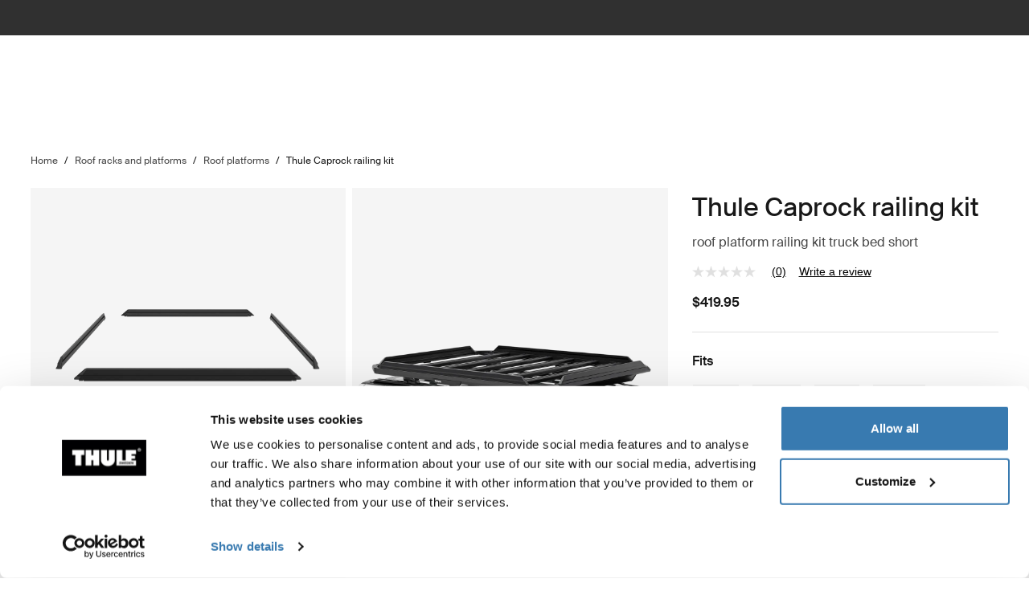

--- FILE ---
content_type: text/html; charset=utf-8
request_url: https://www.thule.com/en-us/roof-rack/roof-platforms/thule-caprock-railing-kit-truck-bed-short-_-611208
body_size: 35956
content:
<!DOCTYPE html>
<html lang="en">
<head>
    <meta charset="utf-8">
    <meta http-equiv="Content-type" content="text/html; charset=UTF-8">
    <meta http-equiv="X-UA-Compatible" content="IE=edge">
    <meta name="viewport" content="width=device-width, initial-scale=1">
    <meta name="VirtualFolder" content="/">
    <link rel="icon" href="/favicon.ico?v=4" />
    <link rel="preconnect" href="https://js.monitor.azure.com">
    <link rel="stylesheet" type="text/css" href="/dist/vendors.5a00cb727cf8f3364abe.css" />
    <link rel="stylesheet" type="text/css" href="/dist/vndrs_nopurge.f36e189ef25a71793715.css" />
    <link rel="stylesheet" type="text/css" href="/dist/styles.ffb72888f003cb645741.css" />
    <link rel="stylesheet" type="text/css" href="/dist/jumpToMainContent.15ca2707c3309032307a.css" /><link rel="stylesheet" type="text/css" href="/dist/helloBar.df5e405790d24b4cfaa2.css" /><link rel="stylesheet" type="text/css" fetchpriority="high" href="/dist/siteHeader.1dec67347209660ef800.css" /><link rel="stylesheet" type="text/css" href="/dist/breadcrumbs.0b191e012a3753cb039a.css" /><link rel="stylesheet" type="text/css" href="/dist/productDetail.9eb5d2fa1b1aa9442634.css" /><link rel="stylesheet" type="text/css" href="/dist/fitAssistant_new.c5cb9c85f6993d5563ad.css" /><link rel="stylesheet" type="text/css" href="/dist/messagesModal.d13873ed10658afff55b.css" /><link rel="stylesheet" type="text/css" href="/dist/productDetail_Reviews.8208556331d4b9343417.css" /><link rel="stylesheet" type="text/css" href="/dist/notifyMeModal.aff701da2d4090376477.css" /><link rel="stylesheet" type="text/css" href="/dist/flowBox.bbb778fadd79f6d79d08.css" /><link rel="stylesheet" type="text/css" href="/dist/contentBlockWithImages.deea451270189a134338.css" /><link rel="stylesheet" type="text/css" href="/dist/divider.461f59652ac430959cc8.css" /><link rel="stylesheet" type="text/css" href="/dist/relatedProductsSlider.6945d836c85f29a9762f.css" /><link rel="stylesheet" type="text/css" href="/dist/wrongMarket.d5ed0ac6dd1358639b17.css" /><link rel="stylesheet" type="text/css" href="/dist/languageSelector.dd4a49c3954324e2890a.css" /><link rel="stylesheet" type="text/css" href="/dist/popup.e2f371f23ff97cb9d0d4.css" /><link rel="stylesheet" type="text/css" href="/dist/cart.ed62c8e6a5e3eaeb72da.css" /><link rel="stylesheet" type="text/css" href="/dist/newsletter.cae3dff7deb3bfe2561d.css" />
    <script src="/dist/runtime.f33a5b899f70881e1d7c.js"></script>
    <script src="/dist/vendor.f80ae31285fac0d661ba.js"></script>
    <script src="/dist/global.c2d4043a77a40020bc46.js"></script>
    
    
    
    
<meta name="description" content="">
<title>Thule | United States</title>




    <script defer type="text/javascript" src="https://assets.adobedtm.com/ff3ec0188445/5ae4e65adab9/launch-9b258df91eab.min.js"></script>
    <script>
        window.adobeDataLayer = window.adobeDataLayer || {};
        window.adobeDataLayer = {
            page: {
                title: "Roof platforms",
                type: "Product page",
                url: window.location.href,
                on_page_country: "US",
                on_page_language: "en",
                currency_code: "USD",
            },
            user: {
                visitor_login: "guest",
                ip_country: "US",
            }
        };
        document.addEventListener('DOMContentLoaded', function () {
            if (!window._THULEDATA._Checkout && typeof (_satellite) !== "undefined") // Checkout requires control to show the correct data, so skip here.
                _satellite.track("pageview");
        });
    </script>

    <script>
        window._THULEDATA = window._THULEDATA || {};
        window._THULEDATA.Bloomreach = window._THULEDATA.Bloomreach || {};
        window._THULEDATA.Bloomreach.IsEnabled = true;
    </script>
    <script type="text/plain" data-cookieconsent="marketing">
            !function (e, n, t, i, r, o) { function s(e) { if ("number" != typeof e) return e; var n = new Date; return new Date(n.getTime() + 1e3 * e) } var a = 4e3, c = "xnpe_async_hide"; function p(e) { return e.reduce((function (e, n) { return e[n] = function () { e._.push([n.toString(), arguments]) }, e }), { _: [] }) } function m(e, n, t) { var i = t.createElement(n); i.src = e; var r = t.getElementsByTagName(n)[0]; return r.parentNode.insertBefore(i, r), i } function u(e) { return "[object Date]" === Object.prototype.toString.call(e) } o.target = o.target || "https://api.exponea.com", o.file_path = o.file_path || o.target + "/js/exponea.min.js", r[n] = p(["anonymize", "initialize", "identify", "getSegments", "update", "track", "trackLink", "trackEnhancedEcommerce", "getHtml", "showHtml", "showBanner", "showWebLayer", "ping", "getAbTest", "loadDependency", "getRecommendation", "reloadWebLayers", "_preInitialize", "_initializeConfig"]), r[n].notifications = p(["isAvailable", "isSubscribed", "subscribe", "unsubscribe"]), r[n].segments = p(["subscribe"]), r[n]["snippetVersion"] = "v2.7.0", function (e, n, t) { e[n]["_" + t] = {}, e[n]["_" + t].nowFn = Date.now, e[n]["_" + t].snippetStartTime = e[n]["_" + t].nowFn() }(r, n, "performance"), function (e, n, t, i, r, o) { e[r] = { sdk: e[i], sdkObjectName: i, skipExperiments: !!t.new_experiments, sign: t.token + "/" + (o.exec(n.cookie) || ["", "new"])[1], path: t.target } }(r, e, o, n, i, RegExp("__exponea_etc__" + "=([\\w-]+)")), function (e, n, t) { m(e.file_path, n, t) }(o, t, e), function (e, n, t, i, r, o, p) { if (e.new_experiments) { !0 === e.new_experiments && (e.new_experiments = {}); var l, f = e.new_experiments.hide_class || c, _ = e.new_experiments.timeout || a, g = encodeURIComponent(o.location.href.split("#")[0]); e.cookies && e.cookies.expires && ("number" == typeof e.cookies.expires || u(e.cookies.expires) ? l = s(e.cookies.expires) : e.cookies.expires.tracking && ("number" == typeof e.cookies.expires.tracking || u(e.cookies.expires.tracking)) && (l = s(e.cookies.expires.tracking))), l && l < new Date && (l = void 0); var d = e.target + "/webxp/" + n + "/" + o[t].sign + "/modifications.min.js?http-referer=" + g + "&timeout=" + _ + "ms" + (l ? "&cookie-expires=" + Math.floor(l.getTime() / 1e3) : ""); "sync" === e.new_experiments.mode && o.localStorage.getItem("__exponea__sync_modifications__") ? function (e, n, t, i, r) { t[r][n] = "<" + n + ' src="' + e + '"></' + n + ">", i.writeln(t[r][n]), i.writeln("<" + n + ">!" + r + ".init && document.writeln(" + r + "." + n + '.replace("/' + n + '/", "/' + n + '-async/").replace("><", " async><"))</' + n + ">") }(d, n, o, p, t) : function (e, n, t, i, r, o, s, a) { o.documentElement.classList.add(e); var c = m(t, i, o); function p() { r[a].init || m(t.replace("/" + i + "/", "/" + i + "-async/"), i, o) } function u() { o.documentElement.classList.remove(e) } c.onload = p, c.onerror = p, r.setTimeout(u, n), r[s]._revealPage = u }(f, _, d, n, o, p, r, t) } }(o, t, i, 0, n, r, e), function (e, n, t) { var i; e[n]._initializeConfig(t), (null === (i = t.experimental) || void 0 === i ? void 0 : i.non_personalized_weblayers) && e[n]._preInitialize(t), e[n].start = function (i) { i && Object.keys(i).forEach((function (e) { return t[e] = i[e] })), e[n].initialize(t) } }(r, n, o) }(document, "exponea", "script", "webxpClient", window, {
                target: "https://eu2-api.eng.bloomreach.com",
                token: "fbe28fe8-9526-11f0-835f-9ec5b5672af5",
                experimental: {
                    non_personalized_weblayers: true
                },
                track: {
                    google_analytics: false,
                },
            });
        
            exponea.start();
            exponea.track('page_view', {
                title: document.title,
                language: window._THULEDATA?.SitecoreLanguage,
                ...window._THULEDATA?.Bloomreach_PDP,
                ...window._THULEDATA?.Bloomreach_PLP
            });
        </script>

<script>
    dataLayer = [{
        "pageTitle": "Thule Caprock railing kit",
        "pageType": "Product page",
        "main category": "",
        "category": "Roof racks and platforms",
        "subcategory": "Roof platforms",
        "productpage": "Thule Caprock railing kit",
        "productid": "611208",
        "stockStatus": "in stock",
        "visitorLogin": "False",
        "gaAggregate": "Roof platforms",
        "country": "US",
        "language": "en",
        "dealerID": "",
        "IPcountry": "US",
        "AplusContent": "False"
        }];
</script>

    <link rel="preconnect" href="https://www.googletagmanager.com">
    <!-- Google Tag Manager -->
    <script type="text/javascript">
        (function (w, d, s, l, i) {
            w[l] = w[l] || []; w[l].push({
                'gtm.start':
                    new Date().getTime(), event: 'gtm.js'
            }); var f = d.getElementsByTagName(s)[0],
                j = d.createElement(s), dl = l != 'dataLayer' ? '&l=' + l : ''; j.async = true; j.src =
                    'https://www.googletagmanager.com/gtm.js?id=' + i + dl; f.parentNode.insertBefore(j, f);
        })(window, document, 'script', 'dataLayer', 'GTM-W3GPCJ');
    </script>
    <!-- End Google Tag Manager -->










<link rel="canonical" href="https://www.thule.com/en-us/roof-rack/roof-racks-and-accessories/thule-caprock-railing-kit-truck-bed-short-_-611208" />


    <script>
        window.cdpVariables = {
            trackingEnabled: true,
            pageViewEnabled: false,
            newsletterSignupEnabled: true,
            cdpCookieDomain: '.www.thule.com',
            cdpClientKey: 'a1796a961f2e362ec9561db015e1fe92',
            cdpTargetURL: 'https://api-engage-eu.sitecorecloud.io',
            pointOfSale: 'www.thule.com',
            language: 'en',
            market: 'US',
            Page: {
  "pageId": "611208",
  "pageType": "Product page",
  "pageTitle": "",
  "pageCategory": "Roof platforms",
  "pageTags": []
},
            UTM_Source: '',
            UTM_Medium: '',
            UTM_Campaign: '',
            UTM_Term: ''
        };
    </script>
    <script type="text/plain" data-cookieconsent="marketing, statistics">
        window.cdpVariables.cookieBotEnabled = true;
    </script>

    <meta name="VIcurrentDateTime" content="639048830000189082>"/><meta name="VirtualFolder" content="\"/><script type='text/javascript' src='/layouts/system/VisitorIdentification.js'></script>
    <script type="text/plain" data-cookieconsent="statistics">
        !function(T,l,y){var S=T.location,k="script",D="instrumentationKey",C="ingestionendpoint",I="disableExceptionTracking",E="ai.device.",b="toLowerCase",w="crossOrigin",N="POST",e="appInsightsSDK",t=y.name||"appInsights";(y.name||T[e])&&(T[e]=t);var n=T[t]||function(d){var g=!1,f=!1,m={initialize:!0,queue:[],sv:"5",version:2,config:d};function v(e,t){var n={},a="Browser";return n[E+"id"]=a[b](),n[E+"type"]=a,n["ai.operation.name"]=S&&S.pathname||"_unknown_",n["ai.internal.sdkVersion"]="javascript:snippet_"+(m.sv||m.version),{time:function(){var e=new Date;function t(e){var t=""+e;return 1===t.length&&(t="0"+t),t}return e.getUTCFullYear()+"-"+t(1+e.getUTCMonth())+"-"+t(e.getUTCDate())+"T"+t(e.getUTCHours())+":"+t(e.getUTCMinutes())+":"+t(e.getUTCSeconds())+"."+((e.getUTCMilliseconds()/1e3).toFixed(3)+"").slice(2,5)+"Z"}(),iKey:e,name:"Microsoft.ApplicationInsights."+e.replace(/-/g,"")+"."+t,sampleRate:100,tags:n,data:{baseData:{ver:2}}}}var h=d.url||y.src;if(h){function a(e){var t,n,a,i,r,o,s,c,u,p,l;g=!0,m.queue=[],f||(f=!0,t=h,s=function(){var e={},t=d.connectionString;if(t)for(var n=t.split(";"),a=0;a<n.length;a++){var i=n[a].split("=");2===i.length&&(e[i[0][b]()]=i[1])}if(!e[C]){var r=e.endpointsuffix,o=r?e.location:null;e[C]="https://"+(o?o+".":"")+"dc."+(r||"services.visualstudio.com")}return e}(),c=s[D]||d[D]||"",u=s[C],p=u?u+"/v2/track":d.endpointUrl,(l=[]).push((n="SDK LOAD Failure: Failed to load Application Insights SDK script (See stack for details)",a=t,i=p,(o=(r=v(c,"Exception")).data).baseType="ExceptionData",o.baseData.exceptions=[{typeName:"SDKLoadFailed",message:n.replace(/\./g,"-"),hasFullStack:!1,stack:n+"\nSnippet failed to load ["+a+"] -- Telemetry is disabled\nHelp Link: https://go.microsoft.com/fwlink/?linkid=2128109\nHost: "+(S&&S.pathname||"_unknown_")+"\nEndpoint: "+i,parsedStack:[]}],r)),l.push(function(e,t,n,a){var i=v(c,"Message"),r=i.data;r.baseType="MessageData";var o=r.baseData;return o.message='AI (Internal): 99 message:"'+("SDK LOAD Failure: Failed to load Application Insights SDK script (See stack for details) ("+n+")").replace(/\"/g,"")+'"',o.properties={endpoint:a},i}(0,0,t,p)),function(e,t){if(JSON){var n=T.fetch;if(n&&!y.useXhr)n(t,{method:N,body:JSON.stringify(e),mode:"cors"});else if(XMLHttpRequest){var a=new XMLHttpRequest;a.open(N,t),a.setRequestHeader("Content-type","application/json"),a.send(JSON.stringify(e))}}}(l,p))}function i(e,t){f||setTimeout(function(){!t&&m.core||a()},500)}var e=function(){var n=l.createElement(k);n.src=h;var e=y[w];return!e&&""!==e||"undefined"==n[w]||(n[w]=e),n.onload=i,n.onerror=a,n.onreadystatechange=function(e,t){"loaded"!==n.readyState&&"complete"!==n.readyState||i(0,t)},n}();y.ld<0?l.getElementsByTagName("head")[0].appendChild(e):setTimeout(function(){l.getElementsByTagName(k)[0].parentNode.appendChild(e)},y.ld||0)}try{m.cookie=l.cookie}catch(p){}function t(e){for(;e.length;)!function(t){m[t]=function(){var e=arguments;g||m.queue.push(function(){m[t].apply(m,e)})}}(e.pop())}var n="track",r="TrackPage",o="TrackEvent";t([n+"Event",n+"PageView",n+"Exception",n+"Trace",n+"DependencyData",n+"Metric",n+"PageViewPerformance","start"+r,"stop"+r,"start"+o,"stop"+o,"addTelemetryInitializer","setAuthenticatedUserContext","clearAuthenticatedUserContext","flush"]),m.SeverityLevel={Verbose:0,Information:1,Warning:2,Error:3,Critical:4};var s=(d.extensionConfig||{}).ApplicationInsightsAnalytics||{};if(!0!==d[I]&&!0!==s[I]){var c="onerror";t(["_"+c]);var u=T[c];T[c]=function(e,t,n,a,i){var r=u&&u(e,t,n,a,i);return!0!==r&&m["_"+c]({message:e,url:t,lineNumber:n,columnNumber:a,error:i}),r},d.autoExceptionInstrumented=!0}return m}(y.cfg);function a(){y.onInit&&y.onInit(n)}(T[t]=n).queue&&0===n.queue.length?(n.queue.push(a),n.trackPageView({})):a()}(window,document,{
src: "https://js.monitor.azure.com/scripts/b/ai.2.min.js", // The SDK URL Source
crossOrigin: "anonymous", 
cfg: { // Application Insights Configuration
    connectionString: 'InstrumentationKey=e392673c-d5a2-458a-bd6c-236a82b2064f;IngestionEndpoint=https://germanywestcentral-0.in.applicationinsights.azure.com/;LiveEndpoint=https://germanywestcentral.livediagnostics.monitor.azure.com/'
}});
    </script>
</head>
<body class="thule-site">
    

    <!-- Google Tag Manager (noscript) -->
    <noscript>
        <iframe src="https://www.googletagmanager.com/ns.html?id=GTM-W3GPCJ"
                height="0" width="0" style="display:none;visibility:hidden"></iframe>
    </noscript>
    <!-- End Google Tag Manager (noscript) -->

<script>
    window._THULEDATA = window._THULEDATA || {};
    _THULEDATA.IsEditing = false;
    _THULEDATA.SitecoreLanguage = "en-US";
    _THULEDATA.SitecoreSiteName = "Thule";
</script>

<header id="thule-header" class="layout__header">
    
<nav class="jump-to-main-content" data-component-label="Jump to main content">
	<a href="#main-content" class="jump-to-main-content--link">Jump to content</a>
</nav>




<div class="thule-container--full-width hellobar-component bg-color--gray90" data-component-label="Hello bar">
	<div id="hellobar-slider" class=" hellobar-component splide d-flex" data-autoplayspeed="5000">
		<div class="splide__track">
			<ul class="splide__list paragraph--xs">
					<li class="text-color--gray10 hello-bar-item splide__slide text-center py-2">
						Free shipping on rooftop tents, cargo boxes and orders over $199. <a href="https://www.thule.com/en-us/help-center/shipping-information">See details</a>.
					</li>
					<li class="text-color--gray10 hello-bar-item splide__slide text-center py-2">
						<a href="https://www.thule.com/en-us/about-thule">Bring your life&reg;</a>
					</li>
			</ul>
		</div>
	</div>
</div>
    
    
    <script>
        window._THULEDATA = window._THULEDATA || {};
        window._THULEDATA.isB2CEnabled = true;
        window._THULEDATA.showPrice = true;
        window._THULEDATA.enableFavorites = true;
        window._THULEDATA.currencyCode = 'USD';
        window._THULEDATA.isCheckout = false;
        window._THULEDATA._siteHeader = {"ShoppingCartPageLink":{"Url":"","Text":"Shoppingcart landing page"},"DealerLocatorPageLink":{"Url":"/en-us/dealer-locator","Text":"Where to buy"},"MyAccountPageLink":{"Url":"/en-us/my-account/log-in","Text":"Log in"},"SearchPageLink":{"Url":"/en-us/search","Text":"Search landing page"},"ProductFavoritesPageLink":{"Url":"/en-us/favorites","Text":"Guest product favorites page"},"Translations":{"Search":"Search","SearchProducts":"Product hits","Clear":"Clear","Close":"Close","QuickLinks":"Popular searches","Suggestions":"Suggested searches","Categories":"Categories","OriginalPrice":"Original price","SalePrice":"Sale price","Save":"Save","RRPText":"Path:Thule/Translations/Products/RRP"},"Navigation":[{"PromotionField":{"DisplayName":"Shop by product - NA","ImageURL":"/-/s/PaAcBHjjWhFRa9dLh3mYI6_6YrQpMbOnHipYNzyZHPE/rs:fit/cb:-1/plain/-/media/images/thule/homepage-campaigns/2025/august/menuad_na.jpg","Header":"Explore the world by bike","PromotionAreaLinkURL":"/en-us/activities/biking","LinkText":"","ShowNewIcon":false,"ImageAltText":"A group of mountain bikers gather around a pickup truck with a Thule ReVert bike carrier. ","WhiteFadeColor":false,"InfoTextHeaderField":"More","InfoTextField":"","LinksMultiselectField":[{"Link":"/en-us/articles/guides","DisplayName":"Tips \u0026 guides","EnglishTitle":"Tips \u0026 guides"},{"Link":"/en-us/articles/stories","DisplayName":"Stories","EnglishTitle":"Stories"}],"EnglishInfoTextHeaderField":"More"},"HasProductSection":true,"ProductSections":[{"Name":"Racks and cargo carriers","EnglishTitle":"Racks and cargo carriers","Categories":[{"Name":"Bike racks","Link":"/en-us/bike-rack","SubCategories":[{"Name":"Hitch bike racks","Link":"/en-us/bike-rack/hitch-bike-racks","Id":"{8D589FD8-9E2F-4CCD-9781-2F7C1DC64470}","EnglishTitle":"Hitch bike racks"},{"Name":"Roof bike racks","Link":"/en-us/bike-rack/roof-bike-racks","Id":"{F13A2BD8-6C52-48DC-BE67-BDD1B6D08FD8}","EnglishTitle":"Roof bike racks"},{"Name":"Trunk bike racks","Link":"/en-us/bike-rack/trunk-bike-racks","Id":"{CE117DCE-76AA-4D1A-BADB-C37587643E87}","EnglishTitle":"Trunk bike racks"},{"Name":"Truck bike racks","Link":"/en-us/bike-rack/truck-bed-bike-racks","Id":"{125FBA4F-3EC2-4EE8-96CD-7BBE91B7D142}","EnglishTitle":"Truck bike racks"},{"Name":"RV bike racks","Link":"/en-us/bike-rack/rv-bike-racks","Id":"{9C6A8082-E6F0-4DCC-B71A-21934438A773}","EnglishTitle":"RV bike racks"},{"Name":"Bike rack bundles","Link":"/en-us/bike-rack/bike-rack-bundles","Id":"{CBAE1277-C92B-4773-9730-BD02C786E061}","EnglishTitle":"Bike rack bundles"},{"Name":"Accessories","Link":"/en-us/bike-rack/accessories","Id":"{8B8EC36B-4112-4017-9E5E-457E980436A0}","EnglishTitle":"Accessories"}],"DiscoverAllText":"View all Bike racks","EnglishDiscoverAllText":"View all Bike racks","Id":"{90F4653B-4FDB-4E3D-85C3-C64969FF3EE4}","EnglishTitle":"Bike racks"},{"Name":"Roof racks and platforms","Link":"/en-us/roof-rack","SubCategories":[{"Name":"Roof racks","Link":"/en-us/roof-rack/car-roof-racks","Id":"{F550DF72-4419-46A1-820C-D7833BCF8230}","EnglishTitle":"Roof racks"},{"Name":"Roof platforms","Link":"/en-us/roof-rack/roof-platforms","Id":"{B09D238A-9180-44AB-97E1-6A9B344B35EE}","EnglishTitle":"Roof platforms"},{"Name":"Accessories","Link":"/en-us/roof-rack/roof-racks-and-accessories","Id":"{10D79748-0BF1-4213-9F78-373EC8708D1F}","EnglishTitle":"Accessories"}],"DiscoverAllText":"View all Roof racks and platforms","EnglishDiscoverAllText":"View all Roof racks and platforms","Id":"{8F1F416D-40B4-487D-B5A0-1C9F5D81B466}","EnglishTitle":"Roof racks and platforms"},{"Name":"Cargo carriers","Link":"/en-us/cargo-carrier","SubCategories":[{"Name":"Roof boxes","Link":"/en-us/cargo-carrier/car-top-carrier","Id":"{DB646D00-7ACC-48CC-A1F4-7156863EF55F}","EnglishTitle":"Roof boxes"},{"Name":"Hitch cargo carriers","Link":"/en-us/cargo-carrier/hitch-cargo-carriers","Id":"{77214408-EAFF-4327-B5D2-C78C48563E3F}","EnglishTitle":"Hitch cargo carriers"},{"Name":"Roof baskets","Link":"/en-us/cargo-carrier/roof-baskets","Id":"{F46DE92C-D5A1-4EFA-AC96-76C071DB53AF}","EnglishTitle":"Roof baskets"},{"Name":"Cargo carrier bundles","Link":"/en-us/cargo-carrier/cargo-carrier-bundles","Id":"{F755A035-319A-4548-AFE9-8DFDBE544BDC}","EnglishTitle":"Cargo carrier bundles"},{"Name":"Accessories","Link":"/en-us/cargo-carrier/cargo-accessories","Id":"{CE831629-0DF2-4A54-B326-43465673B138}","EnglishTitle":"Accessories"}],"DiscoverAllText":"View all Cargo carriers","EnglishDiscoverAllText":"View all Cargo carriers","Id":"{1CD6D9DA-1776-4045-A495-7BC6DEEE541D}","EnglishTitle":"Cargo carriers"},{"Name":"Water racks","Link":"/en-us/water-racks","SubCategories":[{"Name":"Kayak and canoe racks","Link":"/en-us/water-racks/kayak-and-canoe-racks","Id":"{08D490A1-9900-476D-9AC3-4A437F1D326A}","EnglishTitle":"Kayak and canoe racks"},{"Name":"Surfboard and SUP racks","Link":"/en-us/water-racks/surfboard-and-sup-racks","Id":"{8EC33E9B-8007-4F26-853D-14574B862BA0}","EnglishTitle":"Surfboard and SUP racks"},{"Name":"Fishing rod racks","Link":"/en-us/water-racks/fishing-rod-racks","Id":"{AD035C91-B26C-4AF4-BE25-0E34894827A2}","EnglishTitle":"Fishing rod racks"},{"Name":"Accessories","Link":"/en-us/water-racks/water-rack-accessories","Id":"{FCCDC0D1-2F8F-4339-B358-983A25E1285B}","EnglishTitle":"Accessories"}],"DiscoverAllText":"View all Water racks","EnglishDiscoverAllText":"View all Water racks","Id":"{5C69981B-6408-42C4-BB68-2611BA0E7FDA}","EnglishTitle":"Water racks"},{"Name":"Winter racks","Link":"/en-us/winter-racks","SubCategories":[{"Name":"Ski and snowboard racks","Link":"/en-us/winter-racks/ski-and-snowboard-racks","Id":"{65A2F0ED-FD18-4ACE-B05B-AB6CB9DF3A63}","EnglishTitle":"Ski and snowboard racks"}],"DiscoverAllText":"View all Winter racks","EnglishDiscoverAllText":"View all Winter racks","Id":"{4140999D-4F2E-4CE7-BBBC-FF4DEDA4C7FD}","EnglishTitle":"Winter racks"},{"Name":"Truck and van racks","Link":"/en-us/truck-racks","SubCategories":[{"Name":"Truck rack systems","Link":"/en-us/truck-racks/truck-rack-systems","Id":"{54CF6CC5-5275-4DAE-B8C7-8BA2200A6796}","EnglishTitle":"Truck rack systems"},{"Name":"Van rack systems","Link":"/en-us/truck-racks/van-rack-systems","Id":"{F9BCE5FC-EC9B-4B53-BABA-1AF7326F653C}","EnglishTitle":"Van rack systems"},{"Name":"Accessories","Link":"/en-us/truck-racks/truck-and-van-rack-accessories","Id":"{396F935C-205A-4F9B-94FB-DE259E7E5050}","EnglishTitle":"Accessories"}],"DiscoverAllText":"View all Truck and van racks","EnglishDiscoverAllText":"View all Truck and van racks","Id":"{38376A01-EEF4-4F36-B6F1-9DF0C18514D7}","EnglishTitle":"Truck and van racks"},{"Name":"Phone cases and mounts","Link":"/en-us/phone-cases-and-mounts","SubCategories":[{"Name":"Phone cases","Link":"/en-us/phone-cases-and-mounts/phone-cases","Id":"{D8C63672-6F0D-47FA-B6C8-EC4C5ADD0911}","EnglishTitle":"Phone cases"},{"Name":"Mounts","Link":"/en-us/phone-cases-and-mounts/mounts","Id":"{3CA361D2-96B3-4D2E-8573-8F6E00CBA262}","EnglishTitle":"Mounts"},{"Name":"Accessories","Link":"/en-us/phone-cases-and-mounts/accessories","Id":"{85FD09CE-3A8F-4E42-8EED-4232094C52EE}","EnglishTitle":"Accessories"}],"DiscoverAllText":"View all Phone cases and mounts","EnglishDiscoverAllText":"View all Phone cases and mounts","Id":"{1D4550B3-D17D-4617-86DD-6F96E659F09B}","EnglishTitle":"Phone cases and mounts"}],"PromotionField":{"DisplayName":"NA - Racks and carriers","ImageURL":"/-/s/ZskI7truteuIRraw42OoOahQ6HJVKske805RaOqwBy0/rs:fit/cb:-1/plain/-/media/images/thule/homepage-campaigns/2025/november/menuad_racksandcarriers_na.jpg","Header":"Thule Motion 3 \u2013 Made for your journey, ready for adventures all year round","PromotionAreaLinkURL":"/en-us/thule-motion-3","LinkText":"","ShowNewIcon":false,"ImageAltText":"Thule Motion 3 mounted on a car parked in a snowy setting, with two people next to it.","WhiteFadeColor":false,"InfoTextHeaderField":"More","InfoTextField":"","LinksMultiselectField":[{"Link":"/en-us/articles/guides","DisplayName":"Tips \u0026 guides","EnglishTitle":"Tips \u0026 guides"},{"Link":"/en-us/articles/stories","DisplayName":"Stories","EnglishTitle":"Stories"}],"EnglishInfoTextHeaderField":"More"},"Url":null,"Id":"{66270EBF-A02D-48D6-A9BC-C09C36A3A579}"},{"Name":"Bike","EnglishTitle":"Bike","Categories":[{"Name":"Bike racks","Link":"/en-us/bike-rack","SubCategories":[{"Name":"Hitch bike racks","Link":"/en-us/bike-rack/hitch-bike-racks","Id":"{8D589FD8-9E2F-4CCD-9781-2F7C1DC64470}","EnglishTitle":"Hitch bike racks"},{"Name":"Roof bike racks","Link":"/en-us/bike-rack/roof-bike-racks","Id":"{F13A2BD8-6C52-48DC-BE67-BDD1B6D08FD8}","EnglishTitle":"Roof bike racks"},{"Name":"Trunk bike racks","Link":"/en-us/bike-rack/trunk-bike-racks","Id":"{CE117DCE-76AA-4D1A-BADB-C37587643E87}","EnglishTitle":"Trunk bike racks"},{"Name":"Truck bike racks","Link":"/en-us/bike-rack/truck-bed-bike-racks","Id":"{125FBA4F-3EC2-4EE8-96CD-7BBE91B7D142}","EnglishTitle":"Truck bike racks"},{"Name":"RV bike racks","Link":"/en-us/bike-rack/rv-bike-racks","Id":"{9C6A8082-E6F0-4DCC-B71A-21934438A773}","EnglishTitle":"RV bike racks"},{"Name":"Bike rack bundles","Link":"/en-us/bike-rack/bike-rack-bundles","Id":"{CBAE1277-C92B-4773-9730-BD02C786E061}","EnglishTitle":"Bike rack bundles"},{"Name":"Accessories","Link":"/en-us/bike-rack/accessories","Id":"{8B8EC36B-4112-4017-9E5E-457E980436A0}","EnglishTitle":"Accessories"}],"DiscoverAllText":"View all Bike racks","EnglishDiscoverAllText":"View all Bike racks","Id":"{90F4653B-4FDB-4E3D-85C3-C64969FF3EE4}","EnglishTitle":"Bike racks"},{"Name":"Bike trailers","Link":"/en-us/bike-trailers","SubCategories":[{"Name":"Bike trailers for kids","Link":"/en-us/bike-trailers/bike-trailers-for-kids","Id":"{030901C7-DEF2-41CA-A344-BBB9C8419809}","EnglishTitle":"Bike trailers for kids"},{"Name":"Bike trailers for cargo","Link":"/en-us/bike-trailers/bike-trailers-for-cargo","Id":"{35215E34-42EE-4DED-AC90-52C3A129AD47}","EnglishTitle":"Bike trailers for cargo"},{"Name":"Bike trailers for dogs","Link":"/en-us/bike-trailers/bike-trailers-for-dog-and-cargo","Id":"{BC12F9FF-5C71-4593-9A9F-2BC208E7BC39}","EnglishTitle":"Bike trailers for dogs"},{"Name":"Bike trailer bundles","Link":"/en-us/bike-trailers/bike-trailer-bundles","Id":"{25DCF6E9-6614-4063-88B8-DEE855226C28}","EnglishTitle":"Bike trailer bundles"},{"Name":"Accessories","Link":"/en-us/bike-trailers/bike-trailer-accessories","Id":"{FEDC3B9B-B90E-41C3-A12D-337C44584C6E}","EnglishTitle":"Accessories"}],"DiscoverAllText":"View all Bike trailers","EnglishDiscoverAllText":"View all Bike trailers","Id":"{D0D2C878-35BC-4BD0-95B0-A88BE79CF9FA}","EnglishTitle":"Bike trailers"},{"Name":"Child bike seats","Link":"/en-us/child-bike-seats","SubCategories":[{"Name":"Rear child bike seats","Link":"/en-us/child-bike-seats/rear-mounted-child-bike-seats","Id":"{23596F72-0EC9-48E3-8BA7-D3FA571FAE24}","EnglishTitle":"Rear child bike seats"},{"Name":"Front child bike seats","Link":"/en-us/child-bike-seats/front-mounted-child-bike-seats","Id":"{4F58D1DA-05DA-4AE2-A0D5-B4A54C06FB4D}","EnglishTitle":"Front child bike seats"},{"Name":"Accessories","Link":"/en-us/child-bike-seats/child-bike-seat-accessories","Id":"{8EB8E2C6-3D57-4C11-AA76-0644C01AB4A1}","EnglishTitle":"Accessories"}],"DiscoverAllText":"View all Child bike seats","EnglishDiscoverAllText":"View all Child bike seats","Id":"{835DD258-6AFC-4934-93A0-21EC5DAC11E9}","EnglishTitle":"Child bike seats"},{"Name":"Bike and sport bags","Link":"/en-us/bike-packs-bags-and-racks","SubCategories":[{"Name":"Bike panniers and racks","Link":"/en-us/bike-packs-bags-and-racks/panniers-and-bike-bags","Id":"{0A79BA03-90A7-4EA3-8769-150859B44A66}","EnglishTitle":"Bike panniers and racks"},{"Name":"Bike gear bags and travel cases","Link":"/en-us/bike-packs-bags-and-racks/bike-travel-cases","Id":"{95041414-2265-4E29-9AF1-15D8E05CF425}","EnglishTitle":"Bike gear bags and travel cases"},{"Name":"Bike backpacks","Link":"/en-us/bike-packs-bags-and-racks/biking-backpacks-and-bags","Id":"{DFBECA0C-59BB-4E9A-99E6-A117E94F6FE0}","EnglishTitle":"Bike backpacks"},{"Name":"Surfboard bags","Link":"/en-us/bike-packs-bags-and-racks/surfboard-bags","Id":"{C36183E5-8D60-42E3-8334-5A70720B4358}","EnglishTitle":"Surfboard bags"},{"Name":"InLock system","Link":"/en-us/bike-packs-bags-and-racks/explore-pannier-system-inlock","Id":"{B2F2026F-DF8A-4FD0-A7C5-9AB19C43B7F8}","EnglishTitle":"InLock system"}],"DiscoverAllText":"View all Bike and sport bags","EnglishDiscoverAllText":"View all Bike and sport bags","Id":"{43BBC920-53A7-4484-8949-EB104D7CFD99}","EnglishTitle":"Bike and sport bags"},{"Name":"Phone cases and mounts","Link":"/en-us/phone-cases-and-mounts","SubCategories":[{"Name":"Phone cases","Link":"/en-us/phone-cases-and-mounts/phone-cases","Id":"{D8C63672-6F0D-47FA-B6C8-EC4C5ADD0911}","EnglishTitle":"Phone cases"},{"Name":"Mounts","Link":"/en-us/phone-cases-and-mounts/mounts","Id":"{3CA361D2-96B3-4D2E-8573-8F6E00CBA262}","EnglishTitle":"Mounts"},{"Name":"Accessories","Link":"/en-us/phone-cases-and-mounts/accessories","Id":"{85FD09CE-3A8F-4E42-8EED-4232094C52EE}","EnglishTitle":"Accessories"}],"DiscoverAllText":"View all Phone cases and mounts","EnglishDiscoverAllText":"View all Phone cases and mounts","Id":"{1D4550B3-D17D-4617-86DD-6F96E659F09B}","EnglishTitle":"Phone cases and mounts"}],"PromotionField":{"DisplayName":"Europe NA - Bike","ImageURL":"/-/s/-u3J2XphDDuOaEjEtFM07FNLjbXn9dgszR4-rcrrWgg/rs:fit/cb:-1/plain/-/media/images/thule/homepage-campaigns/2025/november/menuad_bike.jpg","Header":"How to choose the best bike rack for your car","PromotionAreaLinkURL":"/en-us/articles/guides/how-to-pick-the-best-bike-rack-for-you","LinkText":"","ShowNewIcon":false,"ImageAltText":"Car parked in nature near a lake with a Thule Epos bike rack carrying two bikes.","WhiteFadeColor":false,"InfoTextHeaderField":"More","InfoTextField":"","LinksMultiselectField":[{"Link":"/en-us/articles/guides","DisplayName":"Tips \u0026 guides","EnglishTitle":"Tips \u0026 guides"},{"Link":"/en-us/articles/stories","DisplayName":"Stories","EnglishTitle":"Stories"}],"EnglishInfoTextHeaderField":"More"},"Url":null,"Id":"{8CC322ED-5C9F-418D-AE8A-F4F5BE303336}"},{"Name":"For baby and kids","EnglishTitle":"For baby and kids","Categories":[{"Name":"Strollers","Link":"/en-us/strollers","SubCategories":[{"Name":"Compact strollers","Link":"/en-us/strollers/compact-strollers","Id":"{D861B08F-D0B3-4AE7-915D-5602BB790D3E}","EnglishTitle":"Compact strollers"},{"Name":"All-terrain and jogging strollers","Link":"/en-us/strollers/jogging-strollers","Id":"{A46F556A-604D-42FF-BC73-B12D20EDC519}","EnglishTitle":"All-terrain and jogging strollers"},{"Name":"Full-size strollers","Link":"/en-us/strollers/full-size-strollers","Id":"{2A4F1822-7599-4EF7-BAAB-364873008E2D}","EnglishTitle":"Full-size strollers"},{"Name":"Double strollers","Link":"/en-us/strollers/double-jogging-strollers","Id":"{323526BC-C51B-4A2D-B9DF-489E3DE32875}","EnglishTitle":"Double strollers"},{"Name":"Stroller bundles","Link":"/en-us/strollers/stroller-bundles","Id":"{8DE9B9F6-8DCE-4090-A004-E6123DD19472}","EnglishTitle":"Stroller bundles"},{"Name":"Accessories","Link":"/en-us/strollers/strollers-accessories","Id":"{8620640B-8514-447B-97B7-19D747204054}","EnglishTitle":"Accessories"}],"DiscoverAllText":"View all Strollers","EnglishDiscoverAllText":"View all Strollers","Id":"{5740A22C-4A21-4239-B53B-0B9F5221BE51}","EnglishTitle":"Strollers"},{"Name":"Bike trailers","Link":"/en-us/bike-trailers","SubCategories":[{"Name":"Bike trailers for kids","Link":"/en-us/bike-trailers/bike-trailers-for-kids","Id":"{030901C7-DEF2-41CA-A344-BBB9C8419809}","EnglishTitle":"Bike trailers for kids"},{"Name":"Bike trailer bundles","Link":"/en-us/bike-trailers/bike-trailer-bundles","Id":"{25DCF6E9-6614-4063-88B8-DEE855226C28}","EnglishTitle":"Bike trailer bundles"},{"Name":"Accessories","Link":"/en-us/bike-trailers/bike-trailer-accessories","Id":"{FEDC3B9B-B90E-41C3-A12D-337C44584C6E}","EnglishTitle":"Accessories"}],"DiscoverAllText":"View all Bike trailers","EnglishDiscoverAllText":"View all Bike trailers","Id":"{D0D2C878-35BC-4BD0-95B0-A88BE79CF9FA}","EnglishTitle":"Bike trailers"},{"Name":"Child bike seats","Link":"/en-us/child-bike-seats","SubCategories":[{"Name":"Rear child bike seats","Link":"/en-us/child-bike-seats/rear-mounted-child-bike-seats","Id":"{23596F72-0EC9-48E3-8BA7-D3FA571FAE24}","EnglishTitle":"Rear child bike seats"},{"Name":"Front child bike seats","Link":"/en-us/child-bike-seats/front-mounted-child-bike-seats","Id":"{4F58D1DA-05DA-4AE2-A0D5-B4A54C06FB4D}","EnglishTitle":"Front child bike seats"},{"Name":"Accessories","Link":"/en-us/child-bike-seats/child-bike-seat-accessories","Id":"{8EB8E2C6-3D57-4C11-AA76-0644C01AB4A1}","EnglishTitle":"Accessories"}],"DiscoverAllText":"View all Child bike seats","EnglishDiscoverAllText":"View all Child bike seats","Id":"{835DD258-6AFC-4934-93A0-21EC5DAC11E9}","EnglishTitle":"Child bike seats"},{"Name":"Child carrier backpacks","Link":"/en-us/child-carrier-backpacks","SubCategories":[{"Name":"Child carrier backpacks","Link":"/en-us/child-carrier-backpacks/child-carrier-backpacks","Id":"{6444E392-4460-4941-83F2-4A1A11A25C44}","EnglishTitle":"Child carrier backpacks"}],"DiscoverAllText":"View all Child carrier backpacks","EnglishDiscoverAllText":"View all Child carrier backpacks","Id":"{CAACBD68-645B-4436-A040-7990CE180B24}","EnglishTitle":"Child carrier backpacks"}],"PromotionField":{"DisplayName":"Baby and kids - NA","ImageURL":"/-/s/crheUmmADekz4LT685l2vwuj73G3Y65mphmAyZNFsK0/rs:fit/cb:-1/plain/-/media/images/thule/homepage-campaigns/2025/march/menu-ads/us-and-ca-baby-and-kids.jpg","Header":"Thule Urban Glide 3 \u2013 The original all-terrain stroller","PromotionAreaLinkURL":"/en-us/strollers/jogging-strollers","LinkText":"","ShowNewIcon":false,"ImageAltText":"A man pushes a Thule Urban Glide 3 stroller with a child inside while running in nature with his dog.","WhiteFadeColor":false,"InfoTextHeaderField":"More","InfoTextField":"","LinksMultiselectField":[{"Link":"/en-us/articles/guides","DisplayName":"Tips \u0026 guides","EnglishTitle":"Tips \u0026 guides"},{"Link":"/en-us/articles/stories","DisplayName":"Stories","EnglishTitle":"Stories"}],"EnglishInfoTextHeaderField":"More"},"Url":null,"Id":"{AC89B9C5-2293-4FF1-A9B7-3668C341B54E}"},{"Name":"Bags and backpacks","EnglishTitle":"Bags and backpacks","Categories":[{"Name":"Luggage and travel bags","Link":"/en-us/luggage","SubCategories":[{"Name":"Carry-on luggage","Link":"/en-us/luggage/carry-on-luggage","Id":"{F44F14B3-6006-424C-8F9A-E78F5243850B}","EnglishTitle":"Carry-on luggage"},{"Name":"Checked luggage","Link":"/en-us/luggage/checked-luggage","Id":"{524BD506-0A17-4CBB-A520-DCDF97AB812D}","EnglishTitle":"Checked luggage"},{"Name":"Duffel bags","Link":"/en-us/luggage/travel-duffel-bags","Id":"{93CD553E-EDB3-4A35-909F-85B7BAEE07AE}","EnglishTitle":"Duffel bags"},{"Name":"Travel organizers","Link":"/en-us/luggage/travel-organizers","Id":"{22789C67-917E-4061-871C-E39C48A1D1AA}","EnglishTitle":"Travel organizers"},{"Name":"Luggage bundles","Link":"/en-us/luggage/luggage-bundles","Id":"{A701FB22-23D7-4757-A05F-39CA22BAD2CA}","EnglishTitle":"Luggage bundles"},{"Name":"Luggage collections","Link":"/en-us/luggage/luggage-collections","Id":"{0CEEE772-5F2F-40B4-8BF8-6BD7391D804F}","EnglishTitle":"Luggage collections"}],"DiscoverAllText":"View all Luggage and travel bags","EnglishDiscoverAllText":"View all Luggage and travel bags","Id":"{457C72AA-AC64-46FC-B8BB-001E90116DAA}","EnglishTitle":"Luggage and travel bags"},{"Name":"Laptop bags","Link":"/en-us/laptop-bags-sleeves","SubCategories":[{"Name":"Laptop backpacks","Link":"/en-us/laptop-bags-sleeves/laptop-backpacks","Id":"{3E58A20A-C8F3-4813-932F-F7A81E2B6AD3}","EnglishTitle":"Laptop backpacks"},{"Name":"Laptop cases and sleeves","Link":"/en-us/laptop-bags-sleeves/laptop-sleeves-and-cases","Id":"{A52891C9-AB0C-41AE-B055-E7E7D4293CEF}","EnglishTitle":"Laptop cases and sleeves"},{"Name":"Briefcases and attach\u00E9s","Link":"/en-us/laptop-bags-sleeves/briefcases","Id":"{EDDF2F31-7658-4EF7-AC6D-C57581B76FE9}","EnglishTitle":"Briefcases and attach\u00E9s"}],"DiscoverAllText":"View all Laptop bags","EnglishDiscoverAllText":"View all Laptop bags","Id":"{5E9FC291-19E8-4449-BF82-6C853C168EEF}","EnglishTitle":"Laptop bags"},{"Name":"Backpacks and day bags","Link":"/en-us/backpacks","SubCategories":[{"Name":"Laptop backpacks","Link":"/en-us/backpacks/laptop-backpacks","Id":"{52AB27AC-6597-44A9-921A-3E581F65B6BA}","EnglishTitle":"Laptop backpacks"},{"Name":"Travel backpacks","Link":"/en-us/backpacks/backpacking-travel-backpacks","Id":"{019DE2A5-8F15-4483-969D-90BC492FC412}","EnglishTitle":"Travel backpacks"},{"Name":"Hiking backpacks","Link":"/en-us/backpacks/hiking-backpacks","Id":"{A519921E-F843-4374-9F3A-89478978E39C}","EnglishTitle":"Hiking backpacks"},{"Name":"Hydration packs","Link":"/en-us/backpacks/hydration-backpacks-and-bags","Id":"{4BD9320C-5019-4B1D-BFDD-43B112611A71}","EnglishTitle":"Hydration packs"},{"Name":"Camera and lens backpacks","Link":"/en-us/backpacks/camera-backpacks-bags","Id":"{A2334949-2482-41FD-9000-18A676B1C90B}","EnglishTitle":"Camera and lens backpacks"},{"Name":"Totes, slings and crossbodies","Link":"/en-us/backpacks/totes-sling-and-crossbodies","Id":"{B2098848-5528-4642-A3AD-23C2023371F6}","EnglishTitle":"Totes, slings and crossbodies"}],"DiscoverAllText":"View all Backpacks and day bags","EnglishDiscoverAllText":"View all Backpacks and day bags","Id":"{E95EF8C2-4899-42EA-9B57-24F9A6366975}","EnglishTitle":"Backpacks and day bags"},{"Name":"Bike and sport bags","Link":"/en-us/bike-packs-bags-and-racks","SubCategories":[{"Name":"Bike panniers and racks","Link":"/en-us/bike-packs-bags-and-racks/panniers-and-bike-bags","Id":"{0A79BA03-90A7-4EA3-8769-150859B44A66}","EnglishTitle":"Bike panniers and racks"},{"Name":"Bike gear bags and travel cases","Link":"/en-us/bike-packs-bags-and-racks/bike-travel-cases","Id":"{95041414-2265-4E29-9AF1-15D8E05CF425}","EnglishTitle":"Bike gear bags and travel cases"},{"Name":"Bike backpacks","Link":"/en-us/bike-packs-bags-and-racks/biking-backpacks-and-bags","Id":"{DFBECA0C-59BB-4E9A-99E6-A117E94F6FE0}","EnglishTitle":"Bike backpacks"},{"Name":"Ski and snowboard bags","Link":"/en-us/bike-packs-bags-and-racks/ski-snowboard-bags","Id":"{A24B2263-6105-4F44-8236-21B548ECD8F6}","EnglishTitle":"Ski and snowboard bags"},{"Name":"Surfboard bags","Link":"/en-us/bike-packs-bags-and-racks/surfboard-bags","Id":"{C36183E5-8D60-42E3-8334-5A70720B4358}","EnglishTitle":"Surfboard bags"},{"Name":"Gear haulers","Link":"/en-us/bike-packs-bags-and-racks/gear-haulers","Id":"{2A7929B1-FF24-4067-BA15-64643B9A5BC3}","EnglishTitle":"Gear haulers"},{"Name":"InLock system","Link":"/en-us/bike-packs-bags-and-racks/explore-pannier-system-inlock","Id":"{B2F2026F-DF8A-4FD0-A7C5-9AB19C43B7F8}","EnglishTitle":"InLock system"}],"DiscoverAllText":"View all Bike and sport bags","EnglishDiscoverAllText":"View all Bike and sport bags","Id":"{43BBC920-53A7-4484-8949-EB104D7CFD99}","EnglishTitle":"Bike and sport bags"},{"Name":"Organizers","Link":"/en-us/organizers","SubCategories":[{"Name":"Electronic organizers","Link":"/en-us/organizers/electronic-organizers","Id":"{0D4F997C-315B-42F2-940E-CFDA9A729FCF}","EnglishTitle":"Electronic organizers"},{"Name":"Packing cubes and folders","Link":"/en-us/organizers/packing-cubes-and-folders","Id":"{FDB51588-9A5B-44FA-978E-7D61291A4334}","EnglishTitle":"Packing cubes and folders"},{"Name":"Toiletry bags","Link":"/en-us/organizers/toiletry-bags","Id":"{43511563-A88A-4DF3-82D5-C42CE831B000}","EnglishTitle":"Toiletry bags"}],"DiscoverAllText":"View all Organizers","EnglishDiscoverAllText":"View all Organizers","Id":"{5CB0CCC0-0400-4D95-8832-A9535F1E0D79}","EnglishTitle":"Organizers"}],"PromotionField":{"DisplayName":"Bags - Global","ImageURL":"/-/s/3ZniB-FAwVhqhZoWhe8Q017z-SvNEgCGnz4ovL2Wx-I/rs:fit/cb:-1/plain/-/media/images/thule/homepage-campaigns/2025/march/menu-ads/europe-bags.jpg","Header":"Discover Thule Aion collection","PromotionAreaLinkURL":"/en-us/luggage/thule-aion-collection","LinkText":"","ShowNewIcon":false,"ImageAltText":"A woman holding a Thule Aion backpack and the handle of Thule Aion carry-on luggage stands near a building near a Thule stroller with child in it.","WhiteFadeColor":false,"InfoTextHeaderField":"More","InfoTextField":"","LinksMultiselectField":[{"Link":"/en-us/articles/guides","DisplayName":"Tips \u0026 guides","EnglishTitle":"Tips \u0026 guides"},{"Link":"/en-us/articles/stories","DisplayName":"Stories","EnglishTitle":"Stories"}],"EnglishInfoTextHeaderField":"More"},"Url":null,"Id":"{1E9E267C-6BB8-4FE8-B9FB-C17E65E18537}"},{"Name":"Camping and RV","EnglishTitle":"Camping and RV","Categories":[{"Name":"Car tents","Link":"/en-us/rooftop-tents-and-accessories","SubCategories":[{"Name":"Rooftop tents","Link":"/en-us/rooftop-tents-and-accessories/rooftop-tents","Id":"{B5219118-8D9F-4F17-A7DA-124FCCC91B69}","EnglishTitle":"Rooftop tents"},{"Name":"Hitch mounted tents","Link":"/en-us/rooftop-tents-and-accessories/hitch-mounted-tents","Id":"{68529BF4-FD86-488C-BAA6-B67C0C4DC9C8}","EnglishTitle":"Hitch mounted tents"},{"Name":"Car tent bundles","Link":"/en-us/rooftop-tents-and-accessories/car-tent-bundles","Id":"{39590B52-6629-4181-8408-959E18D2CDC0}","EnglishTitle":"Car tent bundles"},{"Name":"Accessories","Link":"/en-us/rooftop-tents-and-accessories/rooftop-tent-accessories","Id":"{F764B677-AA3A-47B6-8A67-462BC76985F0}","EnglishTitle":"Accessories"}],"DiscoverAllText":"View all Car tents","EnglishDiscoverAllText":"View all Car tents","Id":"{FD196932-66C1-42F0-8491-1CCB7562B5FC}","EnglishTitle":"Car tents"},{"Name":"RV Awnings","Link":"/en-us/awnings","SubCategories":[{"Name":"Manual RV awnings","Link":"/en-us/awnings/manual-awnings","Id":"{D9221951-5088-4F7B-92F0-8F96143B9290}","EnglishTitle":"Manual awnings"},{"Name":"Accessories","Link":"/en-us/awnings/awning-accessories","Id":"{B76782D0-60AF-45A7-A689-C3A0ABD97FC6}","EnglishTitle":"Accessories"}],"DiscoverAllText":"View all RV Awnings","EnglishDiscoverAllText":"View all RV Awnings","Id":"{18E0CA51-3AD8-47F7-B803-33F6E4D2E455}","EnglishTitle":"RV Awnings"},{"Name":"RV Tents and panels","Link":"/en-us/rv-tents-and-panels","SubCategories":[{"Name":"RV tents","Link":"/en-us/rv-tents-and-panels/rv-tents","Id":"{9E34E6BC-0F4E-4506-B5C4-9877E6133B87}","EnglishTitle":"RV tents"},{"Name":"RV panels","Link":"/en-us/rv-tents-and-panels/rv-panels","Id":"{866D772D-2BE5-4DFE-AFE2-84F0FFA02620}","EnglishTitle":"RV panels"},{"Name":"Accessories","Link":"/en-us/rv-tents-and-panels/rv-tent-accessories","Id":"{E3EBD07F-7447-4DB5-91DF-BF0EA134B6E1}","EnglishTitle":"Accessories"}],"DiscoverAllText":"View all RV Tents and panels","EnglishDiscoverAllText":"View all RV Tents and panels","Id":"{1F8D8FC5-3162-4DA3-830C-AA3063F59CE6}","EnglishTitle":"RV Tents and panels"},{"Name":"RV racks","Link":"/en-us/rv-racks","SubCategories":[{"Name":"RV bike racks","Link":"/en-us/rv-racks/rv-bike-racks","Id":"{FB105891-76DB-4F33-90C0-DD5935E60CE1}","EnglishTitle":"RV bike racks"},{"Name":"Accessories","Link":"/en-us/rv-racks/rv-rack-accessories","Id":"{B1851ADC-7000-47B4-903F-DF58119E31DD}","EnglishTitle":"Accessories"}],"DiscoverAllText":"View all RV racks","EnglishDiscoverAllText":"View all RV racks","Id":"{D490F457-3DCA-4790-AA10-C31C8EC8282A}","EnglishTitle":"RV racks"},{"Name":"RV Comfort and security","Link":"/en-us/comfort-and-security","SubCategories":[{"Name":"RV levelers","Link":"/en-us/comfort-and-security/levelers","Id":"{8EFB9F0A-3EF6-45F7-A2E6-384FC563483D}","EnglishTitle":"RV levelers"},{"Name":"Storage and organizers","Link":"/en-us/comfort-and-security/storage","Id":"{E97702DB-3BC2-4601-A992-8F691505B7F2}","EnglishTitle":"Storage and organizers"},{"Name":"RV ladders","Link":"/en-us/comfort-and-security/ladders","Id":"{A39A2A5E-4D2D-4261-97AD-0C0AC30D1E01}","EnglishTitle":"RV ladders"},{"Name":"Locks","Link":"/en-us/comfort-and-security/locks","Id":"{B9B0C5E8-2125-4CF6-8520-F199EA67C257}","EnglishTitle":"Locks"}],"DiscoverAllText":"View all RV Comfort and security","EnglishDiscoverAllText":"View all RV Comfort and security","Id":"{B96BAD8A-F67C-4813-9B4A-2ECF442E01A5}","EnglishTitle":"RV Comfort and security"}],"PromotionField":{"DisplayName":"Europe NA - Camping and RV","ImageURL":"/-/s/60XzrZGrqR2SpOM_8rlXPVtU0rTqBUmdf5hGznSg4Qg/rs:fit/cb:-1/plain/-/media/images/thule/homepage-campaigns/2025/november/menuad_campingandrv.jpg","Header":"Step into the world of outdoor adventure with \u201CMy Outdoor Home\u201D, a unique interactive show.","PromotionAreaLinkURL":"/en-us/campaigns/my-outdoor-home","LinkText":"","ShowNewIcon":false,"ImageAltText":"Car equipped with Thule Outset at a campsite in the woods, with a campfire nearby.","WhiteFadeColor":false,"InfoTextHeaderField":"More","InfoTextField":"","LinksMultiselectField":[{"Link":"/en-us/articles/guides","DisplayName":"Tips \u0026 guides","EnglishTitle":"Tips \u0026 guides"},{"Link":"/en-us/articles/stories","DisplayName":"Stories","EnglishTitle":"Stories"}],"EnglishInfoTextHeaderField":"More"},"Url":null,"Id":"{946F6ABF-FE7D-48A3-A0FF-5ACEACFEC640}"},{"Name":"For dogs","EnglishTitle":"For dogs","Categories":[{"Name":"Dog products","Link":"/en-us/dog-products","SubCategories":[{"Name":"Dog crates","Link":"/en-us/dog-products/dog-crates","Id":"{9B522C9D-2AF6-48D0-8EDB-88CC06A885BD}","EnglishTitle":"Dog crates"},{"Name":"Dog trailers","Link":"/en-us/dog-products/dog-trailers","Id":"{F0192E23-D907-4820-8575-B1D9DA656AD3}","EnglishTitle":"Dog trailers"},{"Name":"Dog car harnesses","Link":"/en-us/dog-products/dog-car-harnesses","Id":"{48B2DBA1-9094-4306-8629-A6FEBD896B2A}","EnglishTitle":"Dog car harnesses"},{"Name":"Accessories","Link":"/en-us/dog-products/dog-accessories","Id":"{B1415ED3-E469-4C7B-A54B-FA6CA48297E9}","EnglishTitle":"Accessories"}],"DiscoverAllText":"View all Dog products","EnglishDiscoverAllText":"View all Dog products","Id":"{5CD6587B-3B39-4BD7-B57F-D4E2F6C1B900}","EnglishTitle":"Dog products"}],"PromotionField":{"DisplayName":"Europe NA - Dogs","ImageURL":"/-/s/CLxAApwPqFHTEj5d3ruUfYk8zCXCimQFQFS0J6cFMDo/rs:fit/cb:-1/plain/-/media/images/thule/homepage-campaigns/2025/november/menuad_dogs.jpg","Header":"Made for dogs, designed for safe travels","PromotionAreaLinkURL":"/en-us/dog-products/dog-crates","LinkText":"","ShowNewIcon":false,"ImageAltText":"Car with Thule Allax parked in nature, as a man opens the dog crate with a dog inside.","WhiteFadeColor":false,"InfoTextHeaderField":"More","InfoTextField":"","LinksMultiselectField":[{"Link":"/en-us/articles/guides","DisplayName":"Tips \u0026 guides","EnglishTitle":"Tips \u0026 guides"},{"Link":"/en-us/articles/stories","DisplayName":"Stories","EnglishTitle":"Stories"}],"EnglishInfoTextHeaderField":"More"},"Url":null,"Id":"{ECA9736C-C396-482E-98C8-E71E7D682AFF}"},{"Name":"Sale","EnglishTitle":"Outlet","Categories":null,"PromotionField":null,"Url":"/en-us/last-chance-us","Id":"{D8FCF818-9B0C-40FF-A6E6-EADF384AD7DD}"}],"Title":"Shop by product","EnglishTitle":"Products","LinkSections":null,"MoreContentHeader":"","Link":"","Id":"{05742BC9-4FE5-4892-90FA-F248257326E8}"},{"PromotionField":null,"HasProductSection":false,"ProductSections":null,"Title":"Shop by activity","EnglishTitle":"Activities","LinkSections":[{"PlaceLinkInBottom":false,"Title":"Biking","EnglishTitle":"Biking","Link":"/en-us/activities/biking","DiscoverAllLinkText":"","EnglishDiscoverAllLinkText":"","SubLinks":[],"ImageUrl":"/-/s/Kmidl51-tR5PgM82zUQFRQ7w7KP5SJdvGirXBOU-di0/rs:fit/cb:d824bcde12c74f5aba081ff4d9473d5a/plain/-/media/images/thule/menu-images/2025/biking.jpg","ImageAlt":"A woman rides a her bike through the rugged Icelandic countryside with a Thule Vital hydration pack.","ShowLinkImage":true,"Id":"{92137FC6-F244-40B8-9D24-E65EAAE50F4C}"},{"PlaceLinkInBottom":false,"Title":"Water sports","EnglishTitle":"Water sports","Link":"/en-us/activities/watersports","DiscoverAllLinkText":"","EnglishDiscoverAllLinkText":"","SubLinks":[],"ImageUrl":"/-/s/qlPixwhrH6EAquBSPOuqW3Wpz0wmyEVwdOAfSziCGyU/rs:fit/cb:251d5e32903a42d3b76d061918a1b181/plain/-/media/images/thule/menu-images/2025/water-sports.jpg","ImageAlt":"A man holding a mug leans against the front of his SUV which is equipped with a closed Thule rooftop tent and Thule kayak rack holding a kayak.","ShowLinkImage":true,"Id":"{1AC78EE5-6D2F-4546-9173-ACA13FAE35A2}"},{"PlaceLinkInBottom":false,"Title":"Active with kids","EnglishTitle":"Active with kids","Link":"/en-us/activities/active-with-kids","DiscoverAllLinkText":"","EnglishDiscoverAllLinkText":"","SubLinks":[],"ImageUrl":"/-/s/lvl6J8BN-igETyaDTwK7PCqIea54Bb9fCWGQhAS964Y/rs:fit/cb:8153f9f07b2047989ab6c9be2fcdc95c/plain/-/media/images/thule/menu-images/2025/active-with-kids.jpg","ImageAlt":"A man with a toddler sitting on his shoulders walks in nature next to a woman pushing an empty Thule Urban Glide stroller.","ShowLinkImage":true,"Id":"{2F915EE4-DB51-4DC4-B413-D65694C1135F}"},{"PlaceLinkInBottom":false,"Title":"Camping and van life","EnglishTitle":"Camping and van life","Link":"/en-us/activities/camping-and-van-life","DiscoverAllLinkText":"","EnglishDiscoverAllLinkText":"","SubLinks":[],"ImageUrl":"/-/s/dP4ipUNBK0uuwGWsH3s47He6JoWcCqW-cw-hoZvw7jA/rs:fit/cb:b2e8357780bc4857bc342a3208e90a83/plain/-/media/images/thule/menu-images/2025/camping-and-van-life.jpg","ImageAlt":"People sit in chairs next to two vehicles equipped with a Thule rooftop tents and Thule Outset hitch tent in nature.","ShowLinkImage":true,"Id":"{74FA48DA-D268-4985-9C30-00E20BF83B50}"},{"PlaceLinkInBottom":false,"Title":"Hiking and trekking","EnglishTitle":"Hiking and trekking","Link":"/en-us/activities/hiking-and-trekking","DiscoverAllLinkText":"","EnglishDiscoverAllLinkText":"","SubLinks":[],"ImageUrl":"/-/s/e8rtOqxmMaebm2j613_-3KFY9mD4SqoT42FDeRnFZr0/rs:fit/cb:08508093cb124609844adfff1cd0fcf2/plain/-/media/images/thule/menu-images/2025/hiking-and-trekking.jpg","ImageAlt":"Two people walk on a wooden trail in a field carrying Thule hiking backpacks.","ShowLinkImage":true,"Id":"{43409D1B-6D86-4F84-9A30-6779C6CFFC56}"},{"PlaceLinkInBottom":false,"Title":"Active with dogs","EnglishTitle":"Active with dogs","Link":"/en-us/activities/active-with-dogs","DiscoverAllLinkText":"","EnglishDiscoverAllLinkText":"","SubLinks":[],"ImageUrl":"/-/s/492BTevxuS_CyAw3LgGYK90DfsZ8H6DSyGA4E83mtXY/rs:fit/cb:-1/plain/-/media/images/thule/menu-images/2025/active-with-dog.jpg","ImageAlt":"A man and woman stand by the back of a car while a dog sits in a Thule Allax dog crate with the door open.","ShowLinkImage":true,"Id":"{518BE153-6969-4FFA-856B-4FFDBBC15D70}"},{"PlaceLinkInBottom":false,"Title":"Travel and commute","EnglishTitle":"Travel and commute","Link":"/en-us/activities/travel-and-commute","DiscoverAllLinkText":"","EnglishDiscoverAllLinkText":"","SubLinks":[],"ImageUrl":"/-/s/QWSReqiVQSjDu0SHxbi-GC7UBzvahO93mzdKLrKY12M/rs:fit/cb:1fb4a286770a44f0adda105089d4156b/plain/-/media/images/thule/menu-images/2025/travel-and-commute.jpg","ImageAlt":"A man in a hotel room looks out the window with a coffee and a suitcase beside him.","ShowLinkImage":true,"Id":"{8F510C0E-7DAB-4829-8D57-FEBD6B3DADC9}"},{"PlaceLinkInBottom":false,"Title":"Skiing and snowboarding","EnglishTitle":"Skiing and snowboarding","Link":"/en-us/activities/skiing-and-snowboarding","DiscoverAllLinkText":"","EnglishDiscoverAllLinkText":"","SubLinks":[],"ImageUrl":"/-/s/TApg2Ra9wqQIvGteZsr7b79BBa4vLQ3WP2SZEMKDsvA/rs:fit/cb:2e35354d182b47b1b2cc78d23e37173e/plain/-/media/images/thule/menu-images/2025/skiing-and-snowboarding.jpg","ImageAlt":"Two people stand on a mountain with skis and ski backpacks.","ShowLinkImage":true,"Id":"{B291489E-CF6A-47DD-AA30-CE005F51C81C}"}],"MoreContentHeader":"More activities","Link":"","Id":"{4AF75F4E-97AF-4812-91F1-3D35310B11EB}"},{"PromotionField":null,"HasProductSection":false,"ProductSections":null,"Title":"Explore","EnglishTitle":"Explore","LinkSections":[{"PlaceLinkInBottom":false,"Title":"This is Thule","EnglishTitle":"This is Thule","Link":"/en-us/about-thule","DiscoverAllLinkText":"","EnglishDiscoverAllLinkText":"","SubLinks":[],"ImageUrl":"/-/s/7iPimX6RyyQJIB_15Y8z8ypkFWdFzMrVFHQI_I14sGU/rs:fit/cb:a1e0e717cf9f45c8ad3e3676bf5c31aa/plain/-/media/images/thule/menu-images/2025/this-is-thule.jpg","ImageAlt":"People sit around a campfire in the dusk next to two vehicles equipped with Thule tents and products.","ShowLinkImage":true,"Id":"{516057D1-041A-466D-B2EE-EE8CE4D0E360}"},{"PlaceLinkInBottom":false,"Title":"Tips \u0026 guides","EnglishTitle":"Tips \u0026 guides","Link":"/en-us/articles/guides","DiscoverAllLinkText":"","EnglishDiscoverAllLinkText":"","SubLinks":[],"ImageUrl":"/-/s/5A7c_QXR2T6cfT3WnABknPRvRkRt0zVfUA5pQAnmS7M/rs:fit/cb:57edfd5be721472fbdc5faf0ebad89d0/plain/-/media/images/thule/menu-images/2025/product-guides-and-tips.jpg","ImageAlt":"Two people sit in folding chairs at a folding table next to a car equipped with a Thule rooftop tent and Thule towbar bike rack.","ShowLinkImage":true,"Id":"{DB651251-F2F5-42ED-AB6E-AE891B81EE52}"},{"PlaceLinkInBottom":false,"Title":"Thule Test Center","EnglishTitle":"Thule Test Center","Link":"/en-us/about-thule/thule-test-center","DiscoverAllLinkText":"","EnglishDiscoverAllLinkText":"","SubLinks":[],"ImageUrl":"/-/s/MijPHXP6EuxtGLzj1eBCm3nhzIV9A52sW0-u3gr_Ac4/rs:fit/cb:e43721b57fc9491c94739ce3d49ad668/plain/-/media/images/thule/menu-images/2025/thule-test-center.jpg","ImageAlt":"At the Thule Test Center, a Thule towbar bike rack with two bikes mounted to it is tilted as it\u0027s being tested.","ShowLinkImage":true,"Id":"{66F7D6C7-7E7F-4779-A278-327D5044453E}"},{"PlaceLinkInBottom":false,"Title":"Events","EnglishTitle":"Events","Link":"/en-us/events-thule","DiscoverAllLinkText":"","EnglishDiscoverAllLinkText":"","SubLinks":[],"ImageUrl":"/-/s/6DTBram80Kwm10obOleCrkNgnl2uomBRXeTE2ololdc/rs:fit/cb:-1/plain/-/media/images/thule/events/menu_image_384x384.jpg","ImageAlt":"A big event tent in the forest with lights in a forest during night time.","ShowLinkImage":true,"Id":"{79A9F61A-2EC5-4FB7-93E5-EBB00C563198}"},{"PlaceLinkInBottom":true,"Title":"Stories","EnglishTitle":"Stories","Link":"/en-us/articles/stories","DiscoverAllLinkText":"","EnglishDiscoverAllLinkText":"","SubLinks":[],"ImageUrl":"/-/s/YusvgRUHlVTrAVVjYxBRzkqcdJYck7tDXfAH9ZD8acM/rs:fit/cb:655ef4dc7edc478d9f793838bfcb5b53/plain/-/media/images/thule/menu-images/2025/stories.jpg","ImageAlt":"A man on a bike flies through the air while doing a trick at an outdoor bike park.","ShowLinkImage":false,"Id":"{87886FE5-443B-46C4-AF94-FBA9160D6EDA}"},{"PlaceLinkInBottom":true,"Title":"News","EnglishTitle":"News","Link":"/en-us/news","DiscoverAllLinkText":"","EnglishDiscoverAllLinkText":"","SubLinks":[],"ImageUrl":null,"ImageAlt":null,"ShowLinkImage":false,"Id":"{AA7CAC8B-BC1D-44F5-8E2C-BD9B55AA954C}"},{"PlaceLinkInBottom":true,"Title":"Sustainability","EnglishTitle":"Sustainability","Link":"/en-us/about-thule/sustainability","DiscoverAllLinkText":"","EnglishDiscoverAllLinkText":"","SubLinks":[],"ImageUrl":null,"ImageAlt":null,"ShowLinkImage":false,"Id":"{58FC178E-BDF6-4768-BC3B-38D1AF6BB133}"}],"MoreContentHeader":"Other","Link":"","Id":"{41DA0BA7-CCBB-466D-8D10-E80494AFD0BB}"},{"PromotionField":null,"HasProductSection":false,"ProductSections":null,"Title":"Support","EnglishTitle":"Support","LinkSections":[{"PlaceLinkInBottom":false,"Title":"Consumer support","EnglishTitle":"Consumer support","Link":"/en-us/contact-us","DiscoverAllLinkText":"","EnglishDiscoverAllLinkText":"","SubLinks":[],"ImageUrl":null,"ImageAlt":null,"ShowLinkImage":false,"Id":"{1597FDB4-A6B8-4AC8-B6BA-96AD4F8DC1BC}"},{"PlaceLinkInBottom":false,"Title":"Spare parts","EnglishTitle":"Spare parts","Link":"/en-us/thule-support/spare-parts","DiscoverAllLinkText":"","EnglishDiscoverAllLinkText":"","SubLinks":[],"ImageUrl":null,"ImageAlt":null,"ShowLinkImage":false,"Id":"{34BDCB51-E2C7-4551-B01A-0138C6E83A79}"},{"PlaceLinkInBottom":false,"Title":"Instructions","EnglishTitle":"Instructions","Link":"/en-us/thule-support/spare-parts","DiscoverAllLinkText":"","EnglishDiscoverAllLinkText":"","SubLinks":[],"ImageUrl":null,"ImageAlt":null,"ShowLinkImage":false,"Id":"{3833AE42-0D1F-4098-BC20-3788F91BC825}"},{"PlaceLinkInBottom":false,"Title":"Keys \u0026 locks","EnglishTitle":"Keys \u0026 locks","Link":"/en-us/thule-support/spare-parts-keys","DiscoverAllLinkText":"","EnglishDiscoverAllLinkText":"","SubLinks":[],"ImageUrl":null,"ImageAlt":null,"ShowLinkImage":false,"Id":"{1C574CFA-BCE7-4077-9F33-C7D9EC81FDA1}"},{"PlaceLinkInBottom":false,"Title":"Thule Store","EnglishTitle":"Thule Store","Link":"/en-us/about-thule/about-thule-store","DiscoverAllLinkText":"","EnglishDiscoverAllLinkText":"","SubLinks":[],"ImageUrl":null,"ImageAlt":null,"ShowLinkImage":false,"Id":"{040250BD-05CF-41C2-ACB2-4922C2839F13}"},{"PlaceLinkInBottom":false,"Title":"Where to buy","EnglishTitle":"Where to buy","Link":"/en-us/dealer-locator","DiscoverAllLinkText":"","EnglishDiscoverAllLinkText":"","SubLinks":[],"ImageUrl":null,"ImageAlt":null,"ShowLinkImage":false,"Id":"{0ED3D52A-9A2D-442F-8A9D-FEF805649B22}"},{"PlaceLinkInBottom":false,"Title":"Warranty","EnglishTitle":"Warranty","Link":"/en-us/about-thule/warranty","DiscoverAllLinkText":"","EnglishDiscoverAllLinkText":"","SubLinks":[],"ImageUrl":null,"ImageAlt":null,"ShowLinkImage":false,"Id":"{3514968A-3911-4FB4-AD6A-E8AF3ECC901F}"},{"PlaceLinkInBottom":false,"Title":"Product registration","EnglishTitle":"Product registration","Link":"/en-us/product-registration","DiscoverAllLinkText":"","EnglishDiscoverAllLinkText":"","SubLinks":[],"ImageUrl":null,"ImageAlt":null,"ShowLinkImage":false,"Id":"{F224B0F3-5C61-4934-A405-89B97E3000E3}"},{"PlaceLinkInBottom":true,"Title":"Product FAQ","EnglishTitle":"Product FAQ","Link":"/en-us/product-support-faq","DiscoverAllLinkText":"","EnglishDiscoverAllLinkText":"","SubLinks":[],"ImageUrl":null,"ImageAlt":null,"ShowLinkImage":false,"Id":"{2B0EF21E-92DE-4575-BE20-1ACB881C27FF}"},{"PlaceLinkInBottom":true,"Title":"Return guide","EnglishTitle":"Return guide","Link":"/en-us/help-center/return-policy","DiscoverAllLinkText":"","EnglishDiscoverAllLinkText":"","SubLinks":[],"ImageUrl":null,"ImageAlt":null,"ShowLinkImage":false,"Id":"{C9014CC9-8CD7-4F37-9F0E-7453A3945407}"},{"PlaceLinkInBottom":true,"Title":"Shipping information","EnglishTitle":"Shipping information","Link":"/en-us/help-center/shipping-information","DiscoverAllLinkText":"","EnglishDiscoverAllLinkText":"","SubLinks":[],"ImageUrl":null,"ImageAlt":null,"ShowLinkImage":false,"Id":"{EB5EFB8D-6B7D-4316-8867-495754480FC4}"},{"PlaceLinkInBottom":true,"Title":"Counterfeit products","EnglishTitle":"Counterfeit products","Link":"/en-us/counterfeit-products","DiscoverAllLinkText":"","EnglishDiscoverAllLinkText":"","SubLinks":[],"ImageUrl":null,"ImageAlt":null,"ShowLinkImage":false,"Id":"{715B9F87-898A-49DC-AEE3-341ED8D51EB4}"},{"PlaceLinkInBottom":true,"Title":"Terms \u0026 Conditions","EnglishTitle":"Terms \u0026 Conditions","Link":"/en-us/help-center/terms-of-sale","DiscoverAllLinkText":"","EnglishDiscoverAllLinkText":"","SubLinks":[],"ImageUrl":null,"ImageAlt":null,"ShowLinkImage":false,"Id":"{8CA4AE85-09C2-4AFC-9253-61E62FAC9A95}"}],"MoreContentHeader":"","Link":"","Id":"{2EC83708-84B7-4AFC-A33C-37B9FE529B03}"}],"IsLoggedIn":false,"SearchApiUrl":"/api/sitecore/search/search","CartQuantityApiUrl":"/cart/lineitems","SearchResultSizeMobile":4,"SearchResultSizeDesktop":4,"Currency":"USD","Language":null,"EnableB2C":false,"HideSubcategoriesInMenu":false,"MarketSelectorIcon":{"Src":"/-/s/acocSCx-XjiY8W4GG5dhYsLepypKPiKodN02GktrQxw/rs:fit/w:30/h:30/cb:-1/plain/-/media/images/common/new-flags/flag-usa.jpg","Alt":"United States","Title":"United States"},"CommerceApiExternalUrl":"/api/commerce","CartCookieDomain":null,"SearchActivities":{"Header":"Activities","Activities":[{"Title":"Travel and commute","Url":"https://www.thule.com/en-us/activities/travel-and-commute","ImageSrc":"/-/s/Y2dZ9tgx-t5EhPbnAIoFCbaNVvuFOP2_HoDtr4VxkOY/rs:fit/w:400/h:500/cb:3ee9f764440441768ac34e275bd8fbad/plain/-/media/images/thule/top-menu/activities/navigation-images/travel_320x400px.jpg","AltText":"A man in a hotel room looks out the window with a coffee and a suitcase beside him."},{"Title":"Active with kids","Url":"https://www.thule.com/en-us/activities/active-with-kids","ImageSrc":"/-/s/gIJlXjZyLnmpfAXufO9XVrqXQD9sDGhTUX0SX02-DDQ/rs:fit/w:400/h:500/cb:2a9b02c0dcf44b9a9849964667fc7ff5/plain/-/media/images/thule/menu-images/2025/original/active-with-kids-2.jpg","AltText":"A man with a toddler sitting on his shoulders walks in nature next to a woman pushing an empty Thule Urban Glide stroller."},{"Title":"Hiking and trekking","Url":"https://www.thule.com/en-us/activities/hiking-and-trekking","ImageSrc":"/-/s/jqF1x1qxdCWPz88gTC3R9nr0TlDYHl2KoIhPzkL0LSE/rs:fit/w:400/h:500/cb:6ab7a5dcf98e4aed84536c400f12a144/plain/-/media/images/thule/top-menu/activities/navigation-images/hiking320x400px.jpg","AltText":"Two people walk on a wooden trail in a field carrying Thule hiking backpacks."},{"Title":"Active with dogs","Url":"https://www.thule.com/en-us/activities/active-with-dogs","ImageSrc":"/-/s/N3t0QaBS-SM78ZF9zx_kcM4ABSQw7dRH4vKdjq8SBWE/rs:fit/w:400/h:500/cb:768b63191d2e414588e60a013279efd3/plain/-/media/images/thule/menu-images/2025/original/active-with-dogs-2.jpg","AltText":"A man and woman stand by the back of a car while a dog sits in a Thule Allax dog crate with the door open."}]}};
        window._KlevuConfig = {
            url: "https://eucs34v2.ksearchnet.com/cs/v2/search",
            apiKey: "klevu-173762585816317676"
        };
    </script>
    <div class="" id="REACT_siteHeader"></div>

</header>

<div id="main-content" class="layout__content">
    



    <script type="application/ld&#x2B;json">
        {
  "itemListElement": [
    {
      "@type": "ListItem",
      "position": 1,
      "name": "Home",
      "item": "https://www.thule.com/en-us/"
    },
    {
      "@type": "ListItem",
      "position": 2,
      "name": "Roof racks and platforms",
      "item": "https://www.thule.com/en-us/roof-rack"
    },
    {
      "@type": "ListItem",
      "position": 3,
      "name": "Roof platforms",
      "item": "https://www.thule.com/en-us/roof-rack/roof-platforms"
    },
    {
      "@type": "ListItem",
      "position": 4,
      "name": "Thule Caprock railing kit"
    }
  ],
  "@context": "http://schema.org",
  "@type": "BreadcrumbList",
  "name": "Thule Caprock railing kit"
}
    </script>

<div class="thule-container breadcrumbs" data-component-label="Breadcrumbs">
    <div class="row breadcrumbs-container">
        <div class="col-12 d-flex flex-column justify-content-center">
            <ol class="list-inline m-0">
                                <li class="list-inline-item" >
                                    <a class="thuledarkgrey-link" href="/en-us/">
                                        <span>
                                            Home
                                        </span>
                                    </a>
                                </li>
                                <li class="list-inline-item">
                                    <span>/</span>
                                </li>
                                <li class="list-inline-item" >
                                    <a class="thuledarkgrey-link" href="/en-us/roof-rack">
                                        <span>
                                            Roof racks and platforms
                                        </span>
                                    </a>
                                </li>
                                <li class="list-inline-item">
                                    <span>/</span>
                                </li>
                                <li class="list-inline-item" >
                                    <a class="thuledarkgrey-link" href="/en-us/roof-rack/roof-platforms">
                                        <span>
                                            Roof platforms
                                        </span>
                                    </a>
                                </li>
                                <li class="list-inline-item">
                                    <span>/</span>
                                </li>
                            <li class="list-inline-item">
                                <span>
                                    Thule Caprock railing kit
                                </span>
                            </li>
            </ol>
                <meta name="product_type" itemprop="category" content="Roof racks and platforms &gt; Roof platforms">
        </div>
    </div>
    <div class="breadcrumbs-fade breadcrumbs-fade--left"></div>
    <div class="breadcrumbs-fade breadcrumbs-fade--right"></div>
</div>


    <script type="text/javascript" src="https://apps.bazaarvoice.com/deployments/thule-us-ca/thule/production/en_US/bv.js"></script>

<script>
    window._THULEDATA.OpenProductReview = false;
    if (window.adobeDataLayer) {
        window.adobeDataLayer.products = [{
            id: "611208",
            name: "Thule Caprock railing kit",
            subcategory: "Roof platforms",
            category: "Roof racks",
            over_category: "Racks & carriers",
            colour: "Aluminum",
            stock_status: "In stock",
        }];
        window.adobeDataLayer.page.title = "Thule Caprock railing kit";
        window.adobeDataLayer.page.category = "Roof racks";
        window.adobeDataLayer.page.subcategory = "Roof platforms";
        window.adobeDataLayer.page.over_category = "Racks & carriers";
        window.adobeDataLayer.page.badges = "False";
        window.adobeDataLayer.page.badges_informative = "False";
        window.adobeDataLayer.page.badges_commercial = "False";
        window.adobeDataLayer.page.badges_feature = "False";
        window.adobeDataLayer.page.aplus_content = "False";
    }
</script>

    <script>
        window._THULEDATA.Bloomreach_PDP = {
  "productId": "611208",
  "webtitle1": "Thule Caprock railing kit",
  "overcategory": "Racks \u0026 carriers",
  "category": "Roof racks",
  "subcategory": "Roof platforms",
  "categoryId": "Roof racks",
  "price": 419.95,
  "categorypimids": "SubcategoryWeb_1394762"
}
    </script>

    <script>
        window._THULEDATA.StructuredData = {
  "@context": "http://schema.org",
  "@type": "Product",
  "@id": "https://www.thule.com/en-us/roof-rack/roof-platforms/thule-caprock-railing-kit-truck-bed-short-_-611208",
  "brand": {
    "@type": "Brand",
    "name": "Thule"
  },
  "name": "Thule Caprock railing kit truck bed short",
  "description": "Thule Caprock railing kit truck bed short - Adjustable railing kit quickly transforms your Thule Caprock roof platform into a versatile cargo basket.",
  "image": [
    "/-/p/jW7W4DNpS_J3PvBWBy1gGSk11YnepbZLoEDNYkZHYsE/rs:fit/h:991/cb:1.94/w:991/plain/approved/std.lang.all/97/66/1389766.png",
    "/-/p/vxoCMEG4VAadSFks7nzmLKaAkVvIf1PMyqFuTZR4Rt8/rs:fit/h:991/cb:1.94/w:991/plain/approved/std.lang.all/97/65/1389765.png",
    "/-/p/Y_Feyd-g31C13gVKpc3RiUHag8PqXbmHzTstSWq3c2w/rs:fit/h:991/cb:1.94/w:991/plain/approved/std.lang.all/97/67/1389767.png"
  ],
  "sku": "611208",
  "color": "Aluminum",
  "gtin12": "091021895959",
  "offers": {
    "@type": "Offer",
    "price": 419.95,
    "priceCurrency": "USD",
    "url": "https://www.thule.com/en-us/roof-rack/roof-platforms/thule-caprock-railing-kit-truck-bed-short-_-611208"
  },
  "additionalProperty": [
    {
      "@type": "PropertyValue",
      "name": "Country of origin",
      "value": [
        "Poland"
      ]
    },
    {
      "@type": "PropertyValue",
      "name": "Color",
      "value": [
        "Aluminum"
      ]
    },
    {
      "@type": "PropertyValue",
      "name": "Model number",
      "value": [
        "611208"
      ]
    },
    {
      "@type": "PropertyValue",
      "name": "UPC-A",
      "value": [
        "091021895959"
      ]
    }
  ],
  "category": "Racks \u0026 carriers/Roof racks/Roof platforms"
};
    </script>

<div class="thule-container full-width-in-mobile pdp mb-12" id="product-view" data-component-label="Product Detail">
    <div class="row">

            


<div id="REACT_FitAssistant_new"></div>

        
<div class="col-12 col-lg-8 pdp__images">
    <div class="splide pdp-splide">

        <div class="splide__arrows d-lg-none">
            <button class="splide__arrow splide__arrow--prev">
                <i class="le-icon-chevron"></i>
                <span class="sr-only">Previous image</span>
            </button>
            <button class="splide__arrow splide__arrow--next">
                <i class="le-icon-chevron rot-180"></i>
                <span class="sr-only">Next image</span>
            </button>
        </div>

        <div class="splide__track pdp__mainImages" data-isroofrack="False">
            <div class="splide__list">

                            <div class="pdp__mainImageWrapper splide__slide">
                                <picture class="pdp__mainPicture">
                                    <source media="(min-width:992px)" srcset="https://www.thule.com/-/p/TVuXdEFjc3AU1Jud1ZC7f96dv-4d-KvZFG3l6iit8eY/rs:fit/f:webp/cb:1.94/q:80/h:1200/w:1200/plain/approved/std.lang.all/97/66/1389766.png">
                                    <img class="pdp__mainImage" alt="Thule Caprock railing kit roof platform railing kit truck bed short"
                                        src="https://www.thule.com/-/p/wEuaFURZNQQIh80YLXN3UyZ4M9nIZruOeA6HzzgEmhk/rs:fit/f:webp/cb:1.94/q:80/h:991/w:991/plain/approved/std.lang.all/97/66/1389766.png" loading=lazy>
                                </picture>
                            </div>
                            <div class="pdp__mainImageWrapper splide__slide">
                                <picture class="pdp__mainPicture">
                                    <source media="(min-width:992px)" srcset="https://www.thule.com/-/p/p_wOgDilibnMFOp0SHWtnW1UKK1D1aWOxeFaFdGfF7w/rs:fit/f:webp/cb:1.94/q:80/h:1200/w:1200/plain/approved/std.lang.all/97/65/1389765.png">
                                    <img class="pdp__mainImage" alt="Thule Caprock railing kit roof platform railing kit truck bed short"
                                        src="https://www.thule.com/-/p/cih7Gg2CQ4y6xN-c0As8P-NuqILACpNk4S2MT_EZwko/rs:fit/f:webp/cb:1.94/q:80/h:991/w:991/plain/approved/std.lang.all/97/65/1389765.png" loading=lazy>
                                </picture>
                            </div>
                            <div class="pdp__mainImageWrapper splide__slide">
                                <picture class="pdp__mainPicture">
                                    <source media="(min-width:992px)" srcset="https://www.thule.com/-/p/h8d8UoRvuzhAgh9gpN9hR6z_q4qNWwlRPaNotN6z9mY/rs:fit/f:webp/cb:1.94/q:80/h:1200/w:1200/plain/approved/std.lang.all/97/67/1389767.png">
                                    <img class="pdp__mainImage" alt="Thule Caprock railing kit roof platform railing kit truck bed short"
                                        src="https://www.thule.com/-/p/W3piPmS5YcyJtjAJRiDFQ9wENymZMJjt935aeEu7frY/rs:fit/f:webp/cb:1.94/q:80/h:991/w:991/plain/approved/std.lang.all/97/67/1389767.png" loading=lazy>
                                </picture>
                            </div>
                            
            </div>
            <div class="d-none d-lg-flex w-100 justify-content-center">
                <button id="btn_toggleImageShowMore" class="mt-3 btn thule-btn-secondary d-none">
                    <span class="showMoreText">Show more</span><span
                        class="showLessText">Show less</span>
                </button>
            </div>

            <button class="btn p-0 zoomClose"><span class="sr-only">Close image</span><i class="le-icon-x"></i></button>
        </div>
    </div>

    <div class="d-lg-none px-3 pdp__imageCounter d-none"><span class="sr-only">Current image number</span></div>

    <div class="progress-container d-lg-none">
        <div class="progress-bar">
            <div class="progress-fill"></div>
        </div>
    </div>

    <div class="pdp__zoomMobile d-none">
        <div class="imgWrapper">
            <button class="btn p-3 m-3 zoomCloseMobile">
                <span class="sr-only">
                    Close image
                    zoom
                </span><i class="le-icon-x"></i>
            </button>
        </div>
    </div>
</div>

        <div class="col-12 col-lg-4 position-relative">
            <div class="p-6 p-lg-0 pdp__productInfo">
                <h1 class="heading3 mb-0">
                    <span>Thule Caprock railing kit</span>
                    <p class="webtitle2">roof platform railing kit truck bed short</p>
                </h1>
                    <a id="pdp__reviewsLink" class="d-block mt-5" href="#pdp__reviews" data-bv-show="rating_summary"
                       data-bv-product-id="611208">
                    </a>
                

<script>
    window._THULEDATA.FitAssistant = {"Language":"en-US","Steps":[{"Headline":"Choose mounting","Text":"","ImageUrl":"","ImageAlt":"","Parameter":"mounting","Id":"431d629c-7eb9-4878-b0b4-9ef08a543a22","ContentOptions":[{"Title":"Direct on vehicle","Description":"Mounting directly on the vehicle roof or truck bed.","ImageUrl":"/-/s/5id9cT9-4IOdic3t-utvaAPN5suiAbegXtKmKmYep4k/rs:fit/cb:-1/plain/-/media/images/common/fit-assistant/caprock-direct-on-vehicle.jpg","ImageAlt":"Illustration of vehicle roof and truck bed","NextStep":"year"},{"Title":"On roof racks or truck bed racks","Description":"Crossbars that run across the roof or the truck bed.","ImageUrl":"/-/s/Kq5jzYDu1l3CceNHt6Q5LHVshn66nK6PRmlCeOOd5mo/rs:fit/cb:-1/plain/-/media/images/common/fit-assistant/caprock-on-roof-rack-or-truck-rack.jpg","ImageAlt":"Illustration of vehicle roof and truck bed with rack systems","NextStep":"rackmounting"}],"MoreInfoContent":{"Header":"Choose mounting method","Text":""},"SkipWhenLoadingFromCookie":true,"DoProductSearch":false,"FilterOptions":false,"FilterProductResult":false},{"Headline":"Year","Text":"","ImageUrl":"","ImageAlt":"","Parameter":"year","Id":"b2e5ae81-d8ff-4abe-8647-846a8f6f5928","ContentOptions":[],"MoreInfoContent":{"Header":"Can\u2019t find your vehicle?","Text":"\u003Cp\u003EWe currently do not have a confirmed fit for your vehicle. This might be because your vehicle model is too old and we no longer have a compatible fit. If your vehicle model is new on the market, please check again in the coming months when we have tested it.\u003C/p\u003E"},"SkipWhenLoadingFromCookie":false,"DoProductSearch":false,"FilterOptions":false,"FilterProductResult":false},{"Headline":"Brand","Text":"","ImageUrl":"","ImageAlt":"","Parameter":"make","Id":"e4501b48-05ca-494d-a883-89408850ddc9","ContentOptions":[],"MoreInfoContent":{"Header":"Can\u0027t find your vehicle?","Text":"\u003Cp\u003EWe currently do not have a confirmed fit for your vehicle. This might be because your vehicle model is too old and we no longer have a compatible fit. If your vehicle model is new on the market, please check again in the coming months when we have tested it.\u003C/p\u003E"},"SkipWhenLoadingFromCookie":false,"DoProductSearch":false,"FilterOptions":false,"FilterProductResult":false},{"Headline":"Model","Text":"","ImageUrl":"","ImageAlt":"","Parameter":"model","Id":"0a88d975-2013-4381-8e34-a31a042c24bb","ContentOptions":[],"MoreInfoContent":{"Header":"Can\u2019t find your vehicle?","Text":"\u003Cp\u003EWe currently do not have a confirmed fit for your vehicle. This might be because your vehicle model is too old and we no longer have a compatible fit. If your vehicle model is new on the market, please check again in the coming months when we have tested it.\u003C/p\u003E"},"SkipWhenLoadingFromCookie":false,"DoProductSearch":false,"FilterOptions":false,"FilterProductResult":false},{"Headline":"Roof type","Text":"","ImageUrl":"","ImageAlt":"","Parameter":"variation","Id":"1439c235-c935-4292-b0f6-3ecaec61fb9c","ContentOptions":[],"MoreInfoContent":{"Header":"Can\u2019t find your vehicle?","Text":"\u003Cp\u003EIf you can\u2019t find your roof type or if it is disabled, it means we currently don\u2019t have a confirmed fit.\u003C/p\u003E\n\u003Cp\u003EThis might be because your vehicle model is too old and we no longer have a compatible fit. If your vehicle model is new on the market, please check again in the coming months when we have tested it.\u003C/p\u003E"},"SkipWhenLoadingFromCookie":false,"DoProductSearch":true,"FilterOptions":false,"FilterProductResult":false},{"Headline":"Rack needed to mount Thule platform to vehicle","Text":"\u003Cp\u003EUnfortunately, there is currently no confirmed fit for a Thule platform directly on your vehicle.\u003C/p\u003E\r\n\u003Cp\u003EHowever, it will fit on your vehicle with the help of the roof rack systems below. Please select a roof rack system for a guaranteed fit. Or, if you already have roof racks, select the \u201CMount on existing rack\u201D option below.\u003C/p\u003E","ImageUrl":"","ImageAlt":"","Parameter":"roofracks","Id":"824a2b64-01f9-41e3-baeb-296fde7cea69","ContentOptions":[{"Title":"","Description":"Mounting directly on the vehicle roof or truck bed.","ImageUrl":"/-/s/dgcRexipGk37s740N5c1t0GFnyG_q3vobAzFqC1glAo/rs:fit/cb:59428b9b7ed34a979d04f4417ee59eb9/plain/-/media/images/fit-assistant---buyers-guide/variations/roof_variation_normal.jpg","ImageAlt":"Roof variation Normal","NextStep":"make"}],"MoreInfoContent":{"Header":"Roof rack not listed","Text":"\u003Cp\u003EIf you can\u0026rsquo;t find your roof rack that means that we currently don\u0026rsquo;t have a confirmed fit.\u003C/p\u003E"},"SkipWhenLoadingFromCookie":false,"DoProductSearch":false,"FilterOptions":false,"FilterProductResult":false},{"Headline":"There are no confirmed fits for your vehicle","Text":"The Thule platform does not fit directly on your vehicle or with the help of our Thule roof racks.\r\nHowever, if you have an existing rack solution on your vehicle, it might be compatible with a Thule platform. Click below to mount the roof platform on your existing rack solution.","ImageUrl":"","ImageAlt":"","Parameter":"nofits","Id":"ecea3b4f-4bd7-4b6b-b0bc-c4a1caa644be","ContentOptions":[],"MoreInfoContent":null,"SkipWhenLoadingFromCookie":true,"DoProductSearch":false,"FilterOptions":false,"FilterProductResult":false},{"Headline":"Mounting a Thule platform on existing rack solutions","Text":"\u003Cspan style=\u0022color: rgba(0, 0, 0, 0.9); background-color: #ffffff;\u0022\u003EWhen buying a Thule platform for your existing roof racks or truck bed racks, a universal mounting bracket is required to ensure a secure fit.\u003C/span\u003E It fits rack solutions with a max height of 46 mm / 1.81\u0026rsquo;\u0026rsquo; and max width of 95 mm / 3.74\u0026rsquo;\u0026rsquo;.\u003Cbr /\u003E\r\n\u003Cbr /\u003E\r\nThe following product will be added to your solution:\u003Cbr /\u003E\r\n\u003Cbr /\u003E\r\n\u003Cstrong\u003E- Thule Caprock Crossbar Kit \u003C/strong\u003E\u003Cbr /\u003E\r\n\u003Cbr /\u003E\r\n\u003Cstrong\u003ENote!\u003C/strong\u003E Thule Caprock is not compatible with the Thule Slidebar roof rack system.","ImageUrl":"/-/s/f7DtyrzpgCNWLc4MicEVa-k0gJvHtCrh8L-eMkphkLw/rs:fit/cb:-1/plain/-/media/images/common/fit-assistant/caprock-rack-mount-info-image.png","ImageAlt":"Caprock Rack Mount Info Image","Parameter":"rackmounting","Id":"731e1fd9-043d-4bee-bd48-e6c21ff3de76","ContentOptions":[],"MoreInfoContent":null,"SkipWhenLoadingFromCookie":true,"DoProductSearch":false,"FilterOptions":false,"FilterProductResult":false},{"Headline":"We cannot confirm a fit to your vehicle","Text":"\u003Cp\u003EUnfortunately, we don\u0026rsquo;t have the data to confirm if your car is compatible with our roof platforms. However, there\u0027s still a chance they might. Here\u0026rsquo;s what you can do next:\u003C/p\u003E\n\u003Cul\u003E\n    \u003Cli\u003EDrop by one of our specialist resellers to get advice and check the fit.\u003C/li\u003E\n    \u003Cli\u003ETalk to our customer service team for more help.\u003C/li\u003E\n    \u003Cli\u003ESee the product\u0026rsquo;s technical specifications.\u003C/li\u003E\n\u003C/ul\u003E\n\u003Cp\u003EIf you feel confident about the fit or have already verified compatibility during a store visit, you are welcome to proceed with your purchase.\u003C/p\u003E","ImageUrl":"","ImageAlt":"","Parameter":"unconfirmed","Id":"98714bda-0801-462c-b407-11d3fb91f2ab","ContentOptions":[],"MoreInfoContent":null,"SkipWhenLoadingFromCookie":true,"DoProductSearch":false,"FilterOptions":false,"FilterProductResult":false}],"IsPreview":false,"FitAssistantCookieName":"fitassistant_year_first","FitAssistantPerCategoryCookieName":"fitassistantpercategory_year_first","InitialConfigurationItem":"431d629c-7eb9-4878-b0b4-9ef08a543a22","Translations":{"back":"Go back","close":"Close","confirm":"Confirm","loadingErrorMessage":"There was an error when loading the data.","moreInfo":"Can\u0027t find what you are looking for?","fit":"Fit","confirmVehicleFit":"Select your vehicle","bannerNoSelection":"Find the right products for your vehicle. Select your car model here.","seeFits":"See what fits your vehicle","reset":"Reset","rackMounting":"Rack mounting","confirmed":"Confirmed","unconfirmed":"Unconfirmed","noFit":"No fit","exploreAlternatives":"Explore alternatives","otherFitsText":"This specific choice does not fit your selected vehicle","noFitsText":"Unfortunately there are no fits for your vehicle","noFitsTitle":"No confirmed fits","noFitsDescription":"\u003Cp\u003EWe don\u0026rsquo;t currently have a confirmed fit in this case. This combination may be unsupported or simply not measured. If a product is marked as unconfirmed, please double-check the measurements or requirements.\u003C/p\u003E","search":"Search","includedToFit":"Included:","mountOnExistingRack":"Mount on an existing rack","selectRoofRack":"Select roof rack","iConfirmCompatibility":"I confirm compatibility","unconfirmedText":"Car is not confirmed","iNeedARoofrack":"I need a roof rack","iHaveAnotherRoofrack":"I have another roof rack","chooseOption":"Choose option","iUnderstand":"I understand","buyRoofRack":"Buy roof rack","vehicleFitTipsTitle":"Important vehicle compatibility info","learnMore":"Learn more","aboutCarFitHeader":"About the fit","additionalFitInfo":"Additional fit information","seeDetailedFitInfoText":"Please see detailed fit info below","doesNotFitText":"Does not fit seat","fitsSeat":"Fits seat","fitsWithLimitations":"Fits seat with limitations","legend":"Legend","limitationText":"- Front passenger seat: Use might only be possible with belted installation, check for ISOFX hooks as additional feature. Don\u2019t forget to disable the front air bag","reload":"","addToCart":"Add to cart"},"ParentPageLink":"/en-us/roof-rack/roof-platforms","AdditionalFilters":{"subcategories":["SubcategoryWeb_1394764"]},"RackMountingAdapter":{"ProductId":"611300","Name":"Thule Caprock crossbar kit","Webtitle2":"","ErpOutdoor":"611300","RRP":179.95},"FitGuide":null,"FiveSeatCarImageUrl":null,"EightSeatCarImageUrl":null,"FiveSeatCarImageAltText":null,"EightSeatCarImageAltText":null,"IsRightHandDrive":false,"DisableUnconfirmed":false,"FitAssistantVariation":5,"IsYearFirst":true};
    window._THULEDATA.FitGuideRacksData = null;
    window._THULEDATA.ProductDetail = {
        ProductId: "611208",
        ErpOutdoor: "611208",
        ProductName: "Thule Caprock railing kit truck bed short",
        RRP: 419.95, 
        WebTitle1: "Thule Caprock railing kit",
        WebTitle2: "roof platform railing kit truck bed short", 
        ProductType: "Accessory",
        ConsumerReviewId: "",
        ParentProductId: "Caprock-Railing-Kit",
        ShowComingSoonFlag: "False"
    };
</script>


<div id="productBuyArea" class="product-detail__buy-area"
     data-productid="611208"
     data-erpoutdoor="611208"
     data-productname="Thule Caprock railing kit"
     data-productstatus="Sellable"
     data-producttype="Accessory"
     data-productprice="419.95"
     data-datasulid="611208"
     data-bundle-ids=""
     data-bundle-products='[]'>
    <input type="hidden" id="currentProductPimId" value="611208">
    <input type="hidden" id="mercadoBaseURL">
    <input type="hidden" id="mercadoAPIKey">
    <span class="hidden analytics-data" data-name="Thule Caprock railing kit truck bed short"
          data-pimid="611208" data-listname="Product page" data-product-type="Accessory" data-is-thule-bundle="False"></span>

    <div class="mt-5 mb-7">
            
    <span class="price mb-0">
        <span class="discount-price-value" data-defaultprice="">
            
        </span>
        <span data-defaultprice="$419.95" class=" price-value ">$419.95</span>

        <span class="d-none ga-price">
            419.95
        </span>
        <span class="d-none ga-discount-price">
            
        </span>
        <span class="d-none currencycode">
            USD
        </span>
        <span class="d-none ga-minimum-price-rrp">
            
        </span>
        <span class="d-none ga-minimum-discount-price-rrp">
            
        </span>

    </span>

    </div>

        <div class="pdp__subvariants">
                    <div class="pdp__subvariant d-flex ">
                        <div class="flex-grow-1">
                            <div class="d-flex justify-content-between">
                                <p class="heading5 mb-5">Fits</p>

                            </div>
                            
<div class="mb-2">
			<a class="btn thule-btn-variation"  title="S" href="/en-us/roof-rack/roof-platforms/thule-caprock-railing-kit-s-_-611201">S</a>
			<a class="btn thule-btn-variation"  title="M" href="/en-us/roof-rack/roof-platforms/thule-caprock-railing-kit-m-_-611202">M</a>
			<a class="btn thule-btn-variation"  title="L" href="/en-us/roof-rack/roof-platforms/thule-caprock-railing-kit-l-_-611203">L</a>
			<a class="btn thule-btn-variation"  title="XL" href="/en-us/roof-rack/roof-platforms/thule-caprock-railing-kit-xl-_-611204">XL</a>
			<a class="btn thule-btn-variation"  title="XXL" href="/en-us/roof-rack/roof-platforms/thule-caprock-railing-kit-xxl-_-611206">XXL</a>
			<span class="btn thule-btn-variation active" title="TB Short">TB Short</span>
			<a class="btn thule-btn-variation"  title="TB Long" href="/en-us/roof-rack/roof-platforms/thule-caprock-railing-kit-truck-bed-long-_-611205">TB Long</a>
</div>
                        </div>
                    </div>
                    <div class="pdp__subvariant">
                        <p class="heading5">Color</p>
                        



                    </div>

        </div>


    <div>
        <button class="btn mb-3 d-none" id="visualizerLinkButton" aria-label="Go to Visualizer">
            <span class="arrow frg-icon-Arrow-long"></span>
            <span class="visualizer-btn-text"></span>
        </button>
    </div>

        <div id="REACT_fitAssistant_new_portal" class="mt-5 mb-7"></div>
        <div class="thule-btn-shop-preview d-none">
                <img width="180" height="120" src="https://www.thule.com/-/p/ARXUU3OEbV_JCI0r834uUEdSUtkkYxNzAhPeBYLpnL4/rs:fit/f:webp/cb:1.94/q:80/h:1200/w:1800/plain/approved/std.lang.all/97/66/1389766.png"
                     alt="Thule Caprock railing kit roof platform railing kit truck bed short" loading="lazy" />
            <div>
                <p class="heading6 m-0">Thule Caprock railing kit</p>
                <p class="paragraph--s">roof platform railing kit truck bed short</p>
            </div>
        </div>
        <div>
            <div class="pdp_ButtonContainer">
                
<div class="product-add-to-cart">
    <input type="hidden" class="product-id subcribe-current-product-id atc-product-id" value="611208" />
    <input type="hidden" class="atc-product-page-url" value="/en-us/roof-rack/roof-platforms/thule-caprock-railing-kit-truck-bed-short-_-611208" />
    <input type="hidden" class="atc-product-image-url-webp" value="https://www.thule.com/-/p/oQDp6X6OQoGdAuKj0YM_BePW1xhhdieKIkmVfmDdKIo/rs:fit/cb:1.94/q:100/h:500/w:500/plain/approved/std.lang.all/97/66/1389766.png" />
    <input type="hidden" class="atc-product-name" value="Thule Caprock railing kit" />
    <input type="hidden" class="atc-product-name2" value="roof platform railing kit truck bed short" />
    <input type="hidden" class="atc-product-price" value="$419.95" />
    <input type="hidden" class="atc-product-price-nocurrency" value="419.95" />
    <input type="hidden" class="atc-product-erpoutdoor" value="611208" />
    <input type="hidden" class="atc-product-sku" value="611208" />
    <input type="hidden" class="product-ids-for-solution" data-defaultids="" />
    <input type="hidden" class="quantity" />
    <input type="hidden" class="atc-sellabe-status" value="true" />
    <input type="hidden" class="atc-roofrack-product" />
    <input type="hidden" class="atc-estimated-delivery" value="" />

    
<input type="hidden" class="analyticsData"
       data-productId="611208"
       data-originalPrice="419.95"
       data-price="419.95"
       data-thuleProductName="Thule Caprock railing kit truck bed short"
       data-colorSpecification="Aluminum"
       data-overcategory="Racks &amp; carriers"
       data-category="Roof racks"
       data-subcategory="Roof platforms"
       data-isBundle="False" />


    <div class="buyable-btn-section atc-btn-section d-none">
        <div class="mb-2 d-flex align-items-center tpd-product-stock-status single-product">
            <span class="fs-5">In stock</span>
        </div>
        <button class="btn btn-block tag-manager-add-to-cart-button thule-btn-shop overflow-hidden rpa-pdp-add-to-cart buyable-btn"
                data-tag-manager-value="Add to cart" data-tag-manager-event="addToCartClick">
            Add to cart
        </button>
    </div>

    <div class="out-of-stock-btn-section d-none atc-btn-section">
        <div class="mb-2 tpd-product-stock-status single-product">
            <span class="fs-5">Estimated availability</span>
        </div>
        <button class="btn btn-block tag-manager-add-to-cart-button thule-btn-secondary disabled w-100 rpa-pdp-add-to-cart out-of-stock-btn">
            Temporarily out of stock
        </button>
    </div>

    <div class="not-buyable-btn-section d-none atc-btn-section">
        <button class="btn tag-manager-add-to-cart-button thule-btn-secondary disabled w-100 rpa-pdp-add-to-cart not-buyable-btn" tabindex="-1">
            Not available online
        </button>
    </div>

    <div class="not-found-btn-section d-none atc-btn-section">
        <button class="btn tag-manager-add-to-cart-button thule-btn-secondary disabled w-100 rpa-pdp-add-to-cart not-found-btn" tabindex="-1">
            Unavailable
        </button>
    </div>

    <div class="notify-me-btn-section d-none atc-btn-section">
        <div class="mb-2 tpd-product-stock-status single-product">
            <span class="fs-5">Estimated availability <span class="estimated-delivery-time"></span></span>
        </div>
        <button class="btn tag-manager-add-to-cart-button thule-btn-secondary w-100 rpa-pdp-add-to-cart not-found-btn notify-button" id="notifyMeButton" tabindex="-1">
            Notify me
        </button>
    </div>

</div>
                <div data-productname="Thule Caprock railing kit truck bed short" data-pimid="611208" class="productFavoriteButtonContainer d-none"></div>
            </div>
        </div>



            <script type="text/javascript">
                window._THULEDATA = window._THULEDATA || {};
                window._THULEDATA.PayPalConfig = {
                    baseURL: 'https://www.paypal.com/sdk/js',
                    clientId: 'AY8-Hk4g7G705Onx7vBUH-ABs27H5WCPAYeZXEzTDpowoaeEtx1F6slZBwI-mpL3ksEwC4YOm5sutNkQ',
                    currency: 'USD',
                    price: '419.95'
                };
            </script>
            <div class="paypal-messaging paypal-messaging-product pt-3"></div>
        


    <div class="pt-7 pb-6 mb-7 border-bottom">
        <ul class="pdp__quicklinks">
                        <li><a target="_blank" rel="noopener noreferrer" href="/en-us/help-center/shipping-information"><i class="me-4 le-icon-package"></i><span>Free shipping over $199</span></a></li>
                        <li><a target="_blank" rel="noopener noreferrer" href="/en-us/help-center/return-policy"><i class="me-4 le-icon-corner-up-left"></i><span>30-day returns (exceptions apply)</span></a></li>
                        <li><a target="_blank" rel="noopener noreferrer" href="/en-us/about-thule/warranty"><i class="me-4 fas fa-user-shield"></i><span>Thule Guarantee</span></a></li>
            <li class="dealer-btn-container">
                        <!-- LOCALLY.COM WIDGET EMBED CODE -->
                        <div id="lcly-button-0">
                            <a id="lcly-link-0" href="https://brands.locally.com" target="_blank">
                                Product Locator by Locally
                            </a>
                        </div>
                        <script id="lcly-script-0" async></script>
                        <script id="lcly-config-0">
                            var lcly_config_0 = {
                                "company_name": "Thule",
                                "button_text": "Where to buy",
                                "button_id": "HTML",
                                "company_id": "49",
                                "css": "1",
                                "button_toggles_all": "1",
                                "upc": "091021895959",
                                "show_related_styles": "1",
                                "n_related_styles": "3",
                                "show_location_switcher": "0",
                                "show_location_prompt": "0",
                                "lang": "en-US",
                                "show_dealers": "1",
                                "n_dealers": "3",
                                "link_opens_modal": "1",
                                "category": ""
                            };

                            var lcly_query_0 = Object.keys(lcly_config_0)
                                .reduce(function (a, k) {
                                    a.push(encodeURIComponent(k) + '='
                                        + encodeURIComponent(lcly_config_0[k])); return a
                                }, []).join('&');
                            var lcly_endpoint_0 = 'https://Thule.locally.com/stores/map.js?' + lcly_query_0;
                            document.getElementById('lcly-script-0').src = lcly_endpoint_0;
                        </script>
            </li>
        </ul>

    </div>


</div>
                
    <div class="pdp__description readmore">
        <div class="descriptionContent mb-1">
            <span class="paragraph text-color--gray80">Adjustable railing kit quickly transforms your Thule Caprock roof platform into a versatile cargo basket.</span>
        </div>
    </div>


                    


                


<div class="messages-modal on-top left-slide-in-menu-wrapper wrapper-hidden">
    <section class="modal-content-section d-inline-block">
        <div class="messages-modal-header pt-6 pb-4 pb-lg-6">
            <button class="btn hide-messages-modal">
                <i class="le-icon-x"></i>
                <span class="sr-only">Close modal</span>
            </button>
        </div>
        <div class="d-flex mb-4">
            <i id="messageModalIcon"></i>
            <h2 id="messageModalHeader" class="heading4 mb-0 ms-3">#</h2>
        </div>
        <div>
            <p id="messageModalBody" class="mb-7"></p>
            <a id="messageModalLink" class="text-decoration-underline"></a>
        </div>
    </section>
</div>
<div class="messages-modal-left-slide-in-backdrop backdrop"></div>
            </div>
        </div>
    </div>
</div>

<div class="thule-container full-width-in-mobile pdp">

        <div class="accordion-section mt-7 mb-8 my-lg-14 col-xl-10 offset-xl-1" id="pdpAccordions">
            <div data-accordion="Product information">
                    

                    

<div class="accordion pdp__features">
    <button class="btn p-0 w-100 align-items-center toggleBtn d-flex justify-content-between"
            type="button" data-bs-toggle="collapse" data-bs-target="#features" aria-controls="features"
            aria-expanded="false">
        <div>
            <span class="sr-only">Toggle features</span>
            <span class="heading4 d-block">All features</span>
        </div>
        <i class="le-icon-plus expand"></i> <i class="le-icon-minus collapse"></i>
    </button>
    <div id="features" class="expandContent collapse mt-8 mt-lg-10">

        <div class="feature-instruction-listitems" id="feature-list">
                <div class="d-flex feature-wrapper mb-lg-8">
                    <div class="mb-8 feature-text-content">
                        <span class="heading4"></span>
                        <div class="small-divider mt-5 mb-4"></div>
                        <span data-original="Side rails provide a barrier to keep gear such as bags, coolers and containers secure within the perimeter of the platform" data-withplaceholders="" class="paragraph">
                            Side rails provide a barrier to keep gear such as bags, coolers and containers secure within the perimeter of the platform
                        </span>
                    </div>
                </div>
                <div class="d-flex feature-wrapper mb-lg-8">
                    <div class="mb-8 feature-text-content">
                        <span class="heading4"></span>
                        <div class="small-divider mt-5 mb-4"></div>
                        <span data-original="Each side rail attaches and detaches independently, allowing you to create different configurations depending on what you would like to carry" data-withplaceholders="" class="paragraph">
                            Each side rail attaches and detaches independently, allowing you to create different configurations depending on what you would like to carry
                        </span>
                    </div>
                </div>
                <div class="d-flex feature-wrapper mb-lg-8">
                    <div class="mb-8 feature-text-content">
                        <span class="heading4"></span>
                        <div class="small-divider mt-5 mb-4"></div>
                        <span data-original="Railings include full-size t-slot grooves to provide additional tie-down points to secure your gear" data-withplaceholders="" class="paragraph">
                            Railings include full-size t-slot grooves to provide additional tie-down points to secure your gear
                        </span>
                    </div>
                </div>
                <div class="d-flex feature-wrapper mb-lg-8">
                    <div class="mb-8 feature-text-content">
                        <span class="heading4"></span>
                        <div class="small-divider mt-5 mb-4"></div>
                        <span data-original="Includes four railings that easily install to your Thule Caprock roof platform" data-withplaceholders="" class="paragraph">
                            Includes four railings that easily install to your Thule Caprock roof platform
                        </span>
                    </div>
                </div>
        </div>
    </div>
</div>

                    

<div class="accordion pdp__techSpecs">
    <button class="btn p-0 w-100 align-items-center toggleBtn d-flex justify-content-between"
            type="button" data-bs-toggle="collapse" data-bs-target="#techSpec" aria-controls="techSpec"
            aria-expanded="false">
        <div>
            <span class="sr-only">Toggle techspec</span>
            <span class="heading4 d-block">Technical specifications</span>
        </div>
        <i class="le-icon-plus expand"></i> <i class="le-icon-minus collapse"></i>
    </button>
    <div id="techSpec" class="expandContent collapse pb-9">
        <div class="techSpecs__ItemContainer ">

                <div class="techSpecs__Item">
                    <p class="heading6">Country of origin</p>
                    <p class="paragraph-small text-color--gray70">
                            <span>Poland   </span>
                    </p>
                </div>
                <div class="techSpecs__Item">
                    <p class="heading6">Color</p>
                    <p class="paragraph-small text-color--gray70">
                            <span>Aluminum   </span>
                    </p>
                </div>
                <div class="techSpecs__Item">
                    <p class="heading6">Model number</p>
                    <p class="paragraph-small text-color--gray70">
                            <span>611208   </span>
                    </p>
                </div>
                <div class="techSpecs__Item">
                    <p class="heading6">UPC-A</p>
                    <p class="paragraph-small text-color--gray70">
                            <span>091021895959   </span>
                    </p>
                </div>

        </div>


            <a href="/en-us/thule-support/spare-parts?q=611208" class="mt-8 mt-lg-9 btn thule-btn-link-secondary spare-parts-btn tag-manager-spare-part">Spare parts <i class="le-icon-arrow rot-180"></i></a>
    </div>
</div>
                    

<div class="accordion pdp__guidesAndInstructions">
    <button class="btn p-0 w-100 align-items-center toggleBtn d-flex justify-content-between" type="button"
            data-bs-toggle="collapse" data-bs-target="#guidesAndInstructions" aria-controls="guidesAndInstructions"
            aria-expanded="false">
        <div>
            <span class="sr-only">Toggle guides and instructions</span>
            <span class="heading4 d-block">Instructions</span>
        </div>
        <i class="le-icon-plus expand"></i> <i class="le-icon-minus collapse"></i>
    </button>
    <div id="guidesAndInstructions" class="expandContent collapse mt-10 mb-8">
        <div class="d-none fa-hidden"><p><strong>Select your vehicle to view instructions</strong></p>

<p>Select your vehicle to get instructions for installing this roof rack on your car.</p></div>
        <ul id="documentsContainer" class="ps-0 pb-6">
                
    <li class="mb-5">
        <i class="le-icon-file-text"></i> <a target="_blank" class="tag-manager-user-manual" href="/-/s/approved/std.lang.all/36/35/1403635.pdf?rev=3.3" data-name="Thule Caprock railing kit_5560613001" data-assettype="PDF"><span class="ms-3 paragraph--s pb-1">Instructions</span></a>
    </li>




        </ul>
        <div id="image-navigation" class="py-6 px-4">
        </div>
        <div class="modal fade instruction-video-modal" id="instructionVideoModal" tabindex="-1"
             aria-hidden="true">
            <div class="modal-dialog modal-fullscreen">
                <div class="modal-content">
                    <div class="modal-header border-0">
                        <button type="button" class="btn-close btn-close-white" data-bs-dismiss="modal"
                                aria-label="Close"></button>
                    </div>
                    <div class="modal-body">
                        <iframe allowfullscreen frameborder="0" loading="lazy" class="lozad"></iframe>
                    </div>
                </div>
            </div>
        </div>
    </div>
</div>
                    


<div class="accordion pdp__reviews" id="pdp__reviews">
    <button class="btn p-0 w-100 align-items-center toggleBtn d-flex justify-content-between"
            type="button" data-bs-toggle="collapse" data-bs-target="#reviews" aria-controls="reviews"
            aria-expanded="false">
        <div class="d-flex align-items-center">
            <span class="sr-only">Toggle overview</span>
            <span class="heading4 d-inline-block">
                Reviews
            </span>
            
    <div data-bv-show="rating_summary"
     data-bv-product-id="611208">
    </div>

        </div>
        <i class="le-icon-plus expand"></i> <i class="le-icon-minus collapse"></i>
    </button>
    <div id="reviews" class="expandContent collapse mt-8 mt-lg-10">
        
    <div data-bv-show="reviews"
         data-bv-product-id="611208">
    </div>

    </div>
</div>

            </div>
        </div>
                

                

                
                

                



        
<script src="https://challenges.cloudflare.com/turnstile/v0/api.js"></script>



<div class="notify-modal-wrapper right-slide-in-menu" id="notifyModalWrapper">
    <div class="menu-content-section px-6 px-lg-9 pb-6 pb-lg-9">
        <div class="d-flex justify-content-end pt-6 pb-4 pb-lg-6 notify-modal-header">
            <button class="btn close-btn close-notify-modal p-0">
                <i class="le-icon-x"></i>
                <span class="sr-only">Close modal</span>
            </button>
        </div>
        <h3 class="heading4 mb-3">Notify me</h3>
        <div class="hideOnSuccess">
            <div class="product py-5">
                <div class="d-flex pe-6">
                        <div class="image-container me-5">
                            <img src="https://www.thule.com/-/p/t-tLgdqOBVkZ4a5E5vz9uOByu4n02pgz_xt8OIT_rQU/rs:fit/f:webp/cb:1.94/q:80/h:200/w:200/plain/approved/std.lang.all/97/66/1389766.png" alt="Thule Caprock railing kit roof platform railing kit truck bed short" loading="lazy" />
                        </div>
                    <div>
                        <p class="product-name heading6 mb-1">Thule Caprock railing kit truck bed short</p>
                        <p class="product-info paragraph--s m-0">Aluminum - <span id="notifyProductId" data-product-id="611208">611208</span></p>
                    </div>
                </div>
                
    <span class="price mb-0">
        <span class="discount-price-value" data-defaultprice="">
            
        </span>
        <span data-defaultprice="$419.95" class=" price-value ">$419.95</span>

        <span class="d-none ga-price">
            419.95
        </span>
        <span class="d-none ga-discount-price">
            
        </span>
        <span class="d-none currencycode">
            USD
        </span>
        <span class="d-none ga-minimum-price-rrp">
            
        </span>
        <span class="d-none ga-minimum-discount-price-rrp">
            
        </span>

    </span>

            </div>
            <div class="mb-6">
                <label for="notifyEmail" class="sign-up-text paragraph mt-8">Sign up to receive an email when the product is in stock.</label>
                <input type="email"
                    placeholder="Your e-mail"
                    id="notifyEmail"
                    class="subscribe-email form-control mt-7 paragraph--s p-4"
                    value="" />
                <div id="invalidEmailMessage" class="invalid-email d-none mt-2">
                    <p>Invalid e-mail</p>
                </div>
            </div>
            <div>
                <label class="checkbox-area">
                    <input type="checkbox" id="consent1" class="me-5 mt-1" />
                    <span id="consentText1" class="paragraph--s"><p>Yes, I accept that Thule Group processes my personal data<span style="background-color: #ffffff; letter-spacing: 0.1px; color: #121212;">. See our&nbsp;</span><a href="https://www.thule.com/en-us/help-center/privacy-policy" style="color: #387ab0; background-color: #ffffff; letter-spacing: 0.1px;">Privacy Policy</a><span style="background-color: #ffffff; letter-spacing: 0.1px; color: #121212;">&nbsp;for more details.</span></p></span>
                </label>
            </div>
            <div class="pt-7">
                <div id="notifyMeTurnstile"
                     class="cf-turnstile"
                     data-sitekey="0x4AAAAAAAQSgZX6l7A-Fz18"
                     data-theme="light">
                </div>
            </div>
            <div id="errorMessage" class="error-message d-none">Error</div>
        </div>
        <div id="notifyMeSpinner" class="notify-me-spinner d-none">
            <div class="spinner-border" role="status">
                <span class="sr-only">Loading...</span>
            </div>
        </div>
        <div class="thankYouForSubscribing d-none">
            <p>Thank you</p>
        </div>
    </div>
    <div class="filter-bottom-button-section p-6 px-lg-9">
        <button id="subscribeButton" class="btn thule-btn-default subscribe-button hideOnSuccess"><span class="heading5">Notify me</span></button>
        <button class="btn thule-btn-default d-none thankYouForSubscribing close-notify-modal"><span class="heading5">Close</span></button>
    </div>
</div>

<div id="notifyModalBackdrop" class="notify-modal-backdrop d-none"></div>
</div>

<div class="col-xl-10 offset-xl-1 ugc-section hide-flowbox">
    


<script>
  (function(d, id) {
    if (!window.flowbox) { var f = function () { f.q.push(arguments); }; f.q = []; window.flowbox = f; }
    if (d.getElementById(id)) {return;}
    var s = d.createElement('script'), fjs = d.scripts[d.scripts.length - 1]; s.id = id; s.async = true;
    s.src = 'https://connect.getflowbox.com/flowbox.js';
    fjs.parentNode.insertBefore(s, fjs);
  })(document, 'flowbox-js-embed');
</script>     <script>
        var productId = '';
        var productData = window._THULEDATA.ProductDetail;
        if (productData) {
            if (productData.ConsumerReviewId) {
                productId = productData.ConsumerReviewId;
            } else if (productData.ParentProductId) {
                productId = productData.ParentProductId;
            } else {
                productId = productData.ProductId
            }
        }

        window.flowbox('init', {
            container: '#js-flowbox-flow',
            key: '2vfx8BkdSRasJ3_b7XYuUQ',
            locale: window._THULEDATA.SitecoreLanguage,
            productId: productId,
            tags: []
        });
    </script>
    <div class="thule-container flowbox bg-color--white  space-below " data-component-label="Flowbox">
        <div class="mb-6 top-banner">
                <h3 class="heading3 mb-0">Share your favorites</h3>
            <a href="https://instagram.com/explore/tags/bringyourlife">#bringyourlife</a>
        </div>
        <div id="js-flowbox-flow"></div>
    </div>

</div>

<div class="col-xl-10 offset-xl-1 testCenter">
    

<div class="thule-container contentBlockWithImages bg-color--white  " data-component-label="Content block with images">
    <div class="row ">
        <div class="col-12  mb-7 contentBlockTextArea">
            <div>
                    <p class="heading3 mb-6">Tested to the limit</p>
                    <div class="paragraph text-color--gray80 mb-6 mb-lg-5">At the Thule Test Center™ in Hillerstorp, Sweden, products go through extreme testing. Our roof rack systems are designed to carry your gear and fit your car as safely and securely as possible. Below are just a few examples of the many tests conducted.</div>
                    <a class="text-decoration-underline" href="/en-us/about-thule/thule-test-center">Explore Thule test center</a>
            </div>
        </div>

            <div class="contentBlockContainer ">
                    <div class="contentBlockWithImageItem mb-10">
                            <img class="contentBlockImage" src="https://www.thule.com/-/s/VPhsvtdBY_pLnJeCTO4xe22bWntIkAkOHBIwXorxF2g/rs:fit/q:80/f:webp/cb:-1/h:500/w:500/plain/-/media/images/thule/product-information-area/content-block-with-image-items/crash-tests-racks.jpg" alt="A bike rack is being tested in the Thule test center crash test." />
                            <p class="heading5 mt-5 mt-lg-4">Crash tests</p>
                            <div class="paragraph mt-4 text-color--gray90">We conduct multiple crash tests at different speeds and weights to ensure the complete roof rack system transports your gear safely and protects the vehicle from damage.</div>
                    </div>
                    <div class="contentBlockWithImageItem mb-10">
                            <img class="contentBlockImage" src="https://www.thule.com/-/s/a6A0b0U--AmptNwJJqaG-fMYy2JjRzZozPMovODnLIQ/rs:fit/q:80/f:webp/cb:-1/h:500/w:500/plain/-/media/images/thule/product-information-area/content-block-with-image-items/exposure-tests-racks.jpg" alt="A Thule roof rack is being tested in the Thule test center wear and tear simulation." />
                            <p class="heading5 mt-5 mt-lg-4">Wear and tear simulations</p>
                            <div class="paragraph mt-4 text-color--gray90">Specialized tests that are used to evaluate the roof rack systems over time, to assess their durability and long-term performance.</div>
                    </div>
                    <div class="contentBlockWithImageItem mb-10">
                            <img class="contentBlockImage" src="https://www.thule.com/-/s/gFykTOj8zcx7N0cvkOZvXS1yyqDHWcfV2_U5blWGi8A/rs:fit/q:80/f:webp/cb:-1/h:500/w:500/plain/-/media/images/thule/product-information-area/content-block-with-image-items/exposure-test-racks.jpg" alt="A Thule roof rack is being tested in the Thule test center exposure test." />
                            <p class="heading5 mt-5 mt-lg-4">Exposure tests</p>
                            <div class="paragraph mt-4 text-color--gray90">To evaluate the performance of roof rack systems under conditions that might be encountered during use, we expose them to extreme heat, cold, damp, sunlight and chemicals.</div>
                    </div>
            </div>
    </div>
</div>
</div>

<div class="col-xl-10 offset-xl-1 gpsr">
    
<div class="thule-container freeContentEditor   bg-color--white" data-component-label="Free content editor">
    <div class="row">
        <div class="">

            <div class="row">
                <div class="col-12">
                    <div class="">
                        
                    </div>
                </div>
            </div>
        </div>
    </div>
</div>


<div class="thule-container divider bg-color--white  " data-component-label="Divider component">
    <div class="row">
        <div class="col-sm-12 alternate-sizing">
            <hr style="color: #eeeeee" />
        </div>
    </div>
</div>
</div>


    



<div id="REACT_klevu_similar_products" data-title="You may also like" data-product-id="611208" data-component-label="Similar products"></div>



<div id="wrongMarket" class="modal fade rpa-market-close" tabindex="-1" data-targeturl=https://www.thule.com/en-us data-component-label="Wrong market">
    <div class="modal-dialog">
        <div class="modal-content">
            <div class="modal-header px-4 pt-4 pb-3">
                <button type="button" class="btn close-btn p-0 rpa-market-close" data-bs-dismiss="modal" aria-label="Close"><i class="le-icon-x"></i></button>
            </div>
            <div class="modal-body px-7 pb-8 d-flex flex-column">
                    <p class="heading5 mb-8">It looks like you&#x27;re coming from United States. Want to go there?</p>
                    <button id="wrongMarketButton" class="btn thule-btn-default w-100">United States (English )</button>
                    <button id="wrongMarketSelectButton" class="btn thule-btn-tertiary paragraph--small mt-6" data-bs-toggle="modal" data-bs-target="#marketSelector">Select another country?</button>
            </div>
        </div>
    </div>
</div>

<div id="isWrongMarket" class="False"></div>




<div id="REACT_languageSelector"></div>    
    
    <script >
        window._THULEDATA._popup = {"Title":"Verify free shipping to your location","Intro":"<p>*Free ground shipping on orders over $199 including cargo boxes. Exceptions apply. See details.</p>\n<p>By submitting your email address, you agree to receive marketing emails from Thule, Inc. You can unsubscribe at any time. View privacy policy.</p>","EnableNewsletterSignupForm":true,"EmailLabel":"Email","SignupButtonText":"Continue","AcceptCheckboxText":"<p>I have read and agree to the&nbsp;<a rel=\"noopener noreferrer\" href=\"https://www.thule.com/global/legal-and-privacy-policy\" target=\"_blank\">Privacy Policy.</a> I accept the Terms of Service.</p>","EmailErrorMessage":"Please enter a valid email address","Version":"4da51aab-2e5e-48b4-a826-ff172e9acd62","EnableZipCodeTextbox":true,"ZipCodeLabel":"Zip Code","CookieExpirationDays":"1"}
    </script>
    <main class="thule-container">
        <div id="REACT_popup"></div>
    </main>

<script type="text/javascript">
    window._THULEDATA._Cart = {
  "discount": "Discount",
  "remove": "Remove",
  "subtotal": "Subtotal",
  "total": "Total",
  "estimatedTax": "Estimated tax",
  "noProductsMessage": "Your cart is empty.",
  "checkout": "Checkout",
  "needHelp": {
    "Shipping & Delivery": "/en-us/help-center/shipping-information",
    "Return policy": "/en-us/help-center/return-policy",
    "Support": "https://help.thule.com/s/contactsupport?language=en_US"
  },
  "klarnaIsEnabled": false,
  "klarnaOnSiteMessagingScriptUrl": null,
  "klarnaOnSiteMessagingClientId": null,
  "externalCheckoutProductOutOfStock": "Unfortunately, the product is no longer in stock, your payment authorization has been cancelled.",
  "externalCheckoutGeneralError": "Path:Thule/Translations/Error and Warning Messages/ExternalCheckoutGeneralError",
  "mercadoMessagingIsEnabled": false,
  "mercadoAPIBaseURL": null,
  "mercadoAPIKey": null,
  "klarnaEnvironment": null,
  "generalErrorMessage": "Something went wrong, please try again or contact customer support",
  "paymentMethodImages": [
    {
      "logoUrl": "/-/s/pRGCfHScdHoO9KDJ2fjPQUyF0KltlhDJSBqt21J4t4s/rs:fit/cb:-1/plain/-/media/images/thule/ecommerce-row/commerce-logos---new/large/apple----200px.svg",
      "emailLogoUrl": "/-/s/CXWpVLbOqMLL4mumzkA88jYLvdM8nH_rwkP6CWGx5E8/rs:fit/cb:-1/plain/-/media/thule/email/apple_pay_logo.png",
      "altText": "Apple Pay logotype",
      "name": "Apple Pay",
      "type": "applepay"
    },
    {
      "logoUrl": "/-/s/BEQapPORqAfAKnJEFnDAQsNzcz7OFac9N072qgPVpX0/rs:fit/cb:-1/plain/-/media/images/thule/ecommerce-row/commerce-logos---new/large/mastercard----200px.svg",
      "emailLogoUrl": "/-/s/jAey6WjavQjK_KMHuzio47vhqm-0S109kEqUEsgp4vo/rs:fit/cb:-1/plain/-/media/thule/email/mastercard.png",
      "altText": "MasterCard logotype",
      "name": "MasterCard",
      "type": "mc"
    },
    {
      "logoUrl": "/-/s/TQyv4HR06Mp3Wc6bqHFKyM38qdSQtsDjRHWpCP0WWdo/rs:fit/cb:-1/plain/-/media/images/thule/ecommerce-row/commerce-logos---new/large/amex---200px.svg",
      "emailLogoUrl": "/-/s/__HYz5P7haJCMIyTdjUcGtoGQXuapLaRGgFojlqe9dg/rs:fit/cb:-1/plain/-/media/thule/email/amex.png",
      "altText": "Amex logotype",
      "name": "Amex",
      "type": "amex"
    },
    {
      "logoUrl": "/-/s/w4sZHDlgRE2ZUMAEFTyV9r_1UQEN_yAtxHCK2AUSaso/rs:fit/cb:-1/plain/-/media/images/thule/ecommerce-row/commerce-logos---new/large/discover----200px.svg",
      "emailLogoUrl": "/-/s/3sAIld9qDDtiaL3USoSLUhzfMfHoeMq8vn-xVab_1vM/rs:fit/cb:-1/plain/-/media/thule/email/discover.png",
      "altText": "Discover logotype",
      "name": "Discover",
      "type": "discover"
    },
    {
      "logoUrl": "/-/s/SfW2fB04xf-geNT-0YrLB7sJlfGg_ZgMRpbOVBfvDCk/rs:fit/cb:-1/plain/-/media/images/thule/ecommerce-row/commerce-logos---new/large/visa----200px.svg",
      "emailLogoUrl": "/-/s/IRrPAfcj8BxDRVNHlJxYbNoA41D4jeMFbTg4qAF5QS4/rs:fit/cb:-1/plain/-/media/thule/email/visa.png",
      "altText": "Visa logotype",
      "name": "Visa",
      "type": "visa"
    },
    {
      "logoUrl": "/-/s/x7DZP105V7XXr7QIo27c7HaP8cNM-hGc5ywJRyD7Eyg/rs:fit/cb:-1/plain/-/media/images/thule/ecommerce-row/commerce-logos---new/large/afterpay-us---200px.svg",
      "emailLogoUrl": "/-/s/pA6UPErD_OAEZBSyjEBrQL6xB_I6nWSiM0zsl5Tm9gM/rs:fit/cb:-1/plain/-/media/images/thule/ecommerce-row/commerce-logos---new/afterpay---new2.svg",
      "altText": "Afterpay logotype",
      "name": "Afterpay",
      "type": "afterpaytouch"
    },
    {
      "logoUrl": "/-/s/i18L9OqjUDbgmuP4lHQANML2KRFeMBlBykU1Dx1KhzY/rs:fit/cb:-1/plain/-/media/images/thule/ecommerce-row/commerce-logos---new/google-pay-light-mode.svg",
      "emailLogoUrl": "/-/s/AMpPeS8VMVxzv0NPLND4uEvdEMjX5RBsn6bLY3cmIVg/rs:fit/cb:-1/plain/-/media/thule/email/google-pay-light-mode.svg",
      "altText": "Google Pay logotype",
      "name": "Google Pay",
      "type": "googlepay"
    },
    {
      "logoUrl": "/-/s/vJ87lMhIO3FmFF-CnHntvwLuqE_R5UWP1XbrcZ4kliE/rs:fit/cb:-1/plain/-/media/images/thule/ecommerce-row/commerce-logos---new/large/paypal----200px.svg",
      "emailLogoUrl": "/-/s/_rtjIdcfXMjEwbn-Kf0G8dj16K2CJ2wymmF10d_LB5g/rs:fit/cb:-1/plain/-/media/thule/email/paypal.png",
      "altText": "PayPal logotype",
      "name": "PayPal",
      "type": "paypal"
    }
  ],
  "freeFreightEnabled": false,
  "outOfStockText": "Out of stock",
  "paypalMessagingIsEnabled": true,
  "paypalMessagingBaseURL": "https://www.paypal.com/sdk/js",
  "paypalClientId": "AY8-Hk4g7G705Onx7vBUH-ABs27H5WCPAYeZXEzTDpowoaeEtx1F6slZBwI-mpL3ksEwC4YOm5sutNkQ",
  "marketCode": "US",
  "checkoutPage": "/en-us/shopping/checkout",
  "accessories": [],
  "cartHeading": "Your cart",
  "items": "",
  "accessoriesHeading": "Recommended accessories",
  "orderInformation": "Order information",
  "estimatedTotal": "Estimated total",
  "showDelivery": true,
  "showTax": true,
  "showVAT": false,
  "estimatedShipping": "Shipping cost",
  "free": "Free"
};
</script>




<div id="REACT_cart"></div> 
</div>




<div id="REACT_newsletter"></div>

<script>
    _THULEDATA._Footer = {"BackToTopLabel":"Back to top","LinkItems":[{"Header":"Order support","Links":[{"EnglishTitle":"Shipping \u0026 Delivery","Name":"Shipping \u0026 Delivery","Url":"/en-us/help-center/shipping-information"},{"EnglishTitle":"Terms of sale","Name":"Terms of sale","Url":"/en-us/help-center/terms-of-sale"},{"EnglishTitle":"Return policy","Name":"Return policy","Url":"/en-us/help-center/return-policy"},{"EnglishTitle":"Order Support \u0026 FAQ","Name":"Order Support \u0026 FAQ","Url":"/en-us/order-support-faq"},{"EnglishTitle":"Contact us","Name":"Contact us","Url":"/en-us/contact-us"}]},{"Header":"Product support","Links":[{"EnglishTitle":"Spare parts \u0026 instructions","Name":"Spare parts \u0026 instructions","Url":"/en-us/thule-support/spare-parts"},{"EnglishTitle":"Keys \u0026 Locks","Name":"Keys \u0026 Locks","Url":"/en-us/thule-support/spare-parts-keys"},{"EnglishTitle":"Warranty","Name":"Warranty","Url":"/en-us/about-thule/warranty"},{"EnglishTitle":"Product recall","Name":"Product recall","Url":"/en-us/product-recall"},{"EnglishTitle":"Product registration","Name":"Product registration","Url":"/en-us/product-registration"},{"EnglishTitle":"Product Support \u0026 FAQ","Name":"Product Support \u0026 FAQ","Url":"/en-us/product-support-faq"}]},{"Header":"Sales","Links":[{"EnglishTitle":"Thule Pro Sign Up","Name":"Thule Pro Sign Up","Url":"/en-us/prosite/signup"},{"EnglishTitle":"Sale","Name":"Sale","Url":"/en-us/last-chance-us"}]},{"Header":"Thule","Links":[{"EnglishTitle":"This is Thule","Name":"This is Thule","Url":"/en-us/about-thule"},{"EnglishTitle":"Careers","Name":"Careers","Url":"/en-us/about-thule/careers"},{"EnglishTitle":"Sustainability","Name":"Sustainability","Url":"/en-us/about-thule/sustainability"},{"EnglishTitle":"Thule.net (for business)","Name":"Thule.net (for business)","Url":"/en-us/extranet"},{"EnglishTitle":"Press Room","Name":"Press Room","Url":"/en-us/press-room"},{"EnglishTitle":"Thule Group","Name":"Thule Group","Url":"/en-us/thule-group"},{"EnglishTitle":"Thule Store","Name":"Thule Store","Url":"/en-us/about-thule/about-thule-store"}]}],"BottomLinks":[{"EnglishTitle":"Privacy Notice","Name":"Privacy Notice","Url":"/en-us/legal-and-privacy-policy"},{"EnglishTitle":"Cookie policy","Name":"Cookie policy","Url":"/en-us/legal-information/cookie-policy"}],"ImageItems":[{"Header":"Payment options","Images":[{"Url":"/-/media/images/thule/settings/navigation/footer/visa-logo.jpg?rev=-1","AltText":"Visa"},{"Url":"/-/media/images/thule/settings/navigation/footer/mastercard-logo.jpg?rev=-1","AltText":"MasterCard"},{"Url":"/-/media/images/thule/settings/navigation/footer/discover-logo.jpg?rev=-1","AltText":"Discover"},{"Url":"/-/media/images/thule/settings/navigation/footer/american-express-logo.jpg?rev=-1","AltText":"American Express"},{"Url":"/-/media/images/thule/settings/navigation/footer/afterpay_badge_blackonmint.jpg?rev=-1","AltText":"Afterpay logo"}]}],"BottomLinkRow":"\u003Cdiv\u003E\u003Ca href=\u0022https://www.thule.com/en-us/legal-information/intellectual-property\u0022\u003E\u24B8 2026 Thule Group All rights reserved\u003C/a\u003E\u003C/div\u003E\n\n","SocialMediaItem":{"FacebookLink":"https://www.facebook.com/people/Thule/100064602555359/","InstagramLink":"http://www.instagram.com/thule","YoutubeLink":"http://www.youtube.com/thulebringyourlife","FacebookDisabled":false,"InstagramDisabled":false,"YoutubeDisabled":false},"FooterTextArea":{"Title":"Bring your life","Description":"Thule was established in Sweden in 1942. And ever since then, we\u0027ve made it our business to bring you closer to the world and your passion for life. We are an international group of people united by our own passion for helping active families and outdoor enthusiasts.","ImageURL":"/-/media/images/thule/settings/navigation/footer/thulegroup_logo.png?rev=-1\u0026hash=6C70AAB4DBC4F7A9D49B65161214F7DF","ImageTitle":"A part of","ImageAltText":"Thule Group"},"HideNewsletterSignUp":false,"MarketSelector":{"Title":"United States","Icon":"/-/s/acocSCx-XjiY8W4GG5dhYsLepypKPiKodN02GktrQxw/rs:fit/w:30/h:30/cb:-1/plain/-/media/images/common/new-flags/flag-usa.jpg","Languages":[{"Title":"en-US","EnglishLanguageName":"English","NativeLanguageName":"English","Path":"/en-us/"},{"Title":"es-US","EnglishLanguageName":"Spanish","NativeLanguageName":"Espa\u00F1ol","Path":"/es-us/"}]},"Newsletter":{"Text":"Subscribe to our newsletter","PrivacyPolicy":"I have read and agree to the \u003Ca href=\u0022https://www.thule.com/en-us/legal-and-privacy-policy\u0022\u003EPrivacy Policy\u003C/a\u003E\u0026nbsp;I accept the Terms of Service.","SignUpButton":"Sign up","EmailPlaceholder":"Your e-mail","SuccessMessage":"Newsletter signup confirmed.","ValidationError":"Could not signup to newsletter. Please try again later.","InvalidEmail":"Invalid email.","InvalidPrivacyPolicy":"Please accept privacy policy.","SitecoreID":"{C9D8FECD-28EE-452B-BA5D-BC2F4351D000}","Description":"Get exclusive news and inspiring stories straight to your inbox","IsSitecoreSendNewsletterSignUp":true,"UseCDPNewsletterSignup":false,"SitecoreSendNewsletterListIds":null},"CookieSettingsText":"Cookie settings","PaymentLogosHeader":"Accepted payment options","PaymentLogos":[{"Name":"Apple Pay","LogoUrl":"/-/s/pRGCfHScdHoO9KDJ2fjPQUyF0KltlhDJSBqt21J4t4s/rs:fit/cb:-1/plain/-/media/images/thule/ecommerce-row/commerce-logos---new/large/apple----200px.svg","EmailLogoUrl":"/-/s/CXWpVLbOqMLL4mumzkA88jYLvdM8nH_rwkP6CWGx5E8/rs:fit/cb:-1/plain/-/media/thule/email/apple_pay_logo.png","AltText":"Apple Pay logotype","Type":"applepay"},{"Name":"MasterCard","LogoUrl":"/-/s/BEQapPORqAfAKnJEFnDAQsNzcz7OFac9N072qgPVpX0/rs:fit/cb:-1/plain/-/media/images/thule/ecommerce-row/commerce-logos---new/large/mastercard----200px.svg","EmailLogoUrl":"/-/s/jAey6WjavQjK_KMHuzio47vhqm-0S109kEqUEsgp4vo/rs:fit/cb:-1/plain/-/media/thule/email/mastercard.png","AltText":"MasterCard logotype","Type":"mc"},{"Name":"Amex","LogoUrl":"/-/s/TQyv4HR06Mp3Wc6bqHFKyM38qdSQtsDjRHWpCP0WWdo/rs:fit/cb:-1/plain/-/media/images/thule/ecommerce-row/commerce-logos---new/large/amex---200px.svg","EmailLogoUrl":"/-/s/__HYz5P7haJCMIyTdjUcGtoGQXuapLaRGgFojlqe9dg/rs:fit/cb:-1/plain/-/media/thule/email/amex.png","AltText":"Amex logotype","Type":"amex"},{"Name":"Discover","LogoUrl":"/-/s/w4sZHDlgRE2ZUMAEFTyV9r_1UQEN_yAtxHCK2AUSaso/rs:fit/cb:-1/plain/-/media/images/thule/ecommerce-row/commerce-logos---new/large/discover----200px.svg","EmailLogoUrl":"/-/s/3sAIld9qDDtiaL3USoSLUhzfMfHoeMq8vn-xVab_1vM/rs:fit/cb:-1/plain/-/media/thule/email/discover.png","AltText":"Discover logotype","Type":"discover"},{"Name":"Visa","LogoUrl":"/-/s/SfW2fB04xf-geNT-0YrLB7sJlfGg_ZgMRpbOVBfvDCk/rs:fit/cb:-1/plain/-/media/images/thule/ecommerce-row/commerce-logos---new/large/visa----200px.svg","EmailLogoUrl":"/-/s/IRrPAfcj8BxDRVNHlJxYbNoA41D4jeMFbTg4qAF5QS4/rs:fit/cb:-1/plain/-/media/thule/email/visa.png","AltText":"Visa logotype","Type":"visa"},{"Name":"Afterpay","LogoUrl":"/-/s/x7DZP105V7XXr7QIo27c7HaP8cNM-hGc5ywJRyD7Eyg/rs:fit/cb:-1/plain/-/media/images/thule/ecommerce-row/commerce-logos---new/large/afterpay-us---200px.svg","EmailLogoUrl":"/-/s/pA6UPErD_OAEZBSyjEBrQL6xB_I6nWSiM0zsl5Tm9gM/rs:fit/cb:-1/plain/-/media/images/thule/ecommerce-row/commerce-logos---new/afterpay---new2.svg","AltText":"Afterpay logotype","Type":"afterpaytouch"},{"Name":"Google Pay","LogoUrl":"/-/s/i18L9OqjUDbgmuP4lHQANML2KRFeMBlBykU1Dx1KhzY/rs:fit/cb:-1/plain/-/media/images/thule/ecommerce-row/commerce-logos---new/google-pay-light-mode.svg","EmailLogoUrl":"/-/s/AMpPeS8VMVxzv0NPLND4uEvdEMjX5RBsn6bLY3cmIVg/rs:fit/cb:-1/plain/-/media/thule/email/google-pay-light-mode.svg","AltText":"Google Pay logotype","Type":"googlepay"},{"Name":"PayPal","LogoUrl":"/-/s/vJ87lMhIO3FmFF-CnHntvwLuqE_R5UWP1XbrcZ4kliE/rs:fit/cb:-1/plain/-/media/images/thule/ecommerce-row/commerce-logos---new/large/paypal----200px.svg","EmailLogoUrl":"/-/s/_rtjIdcfXMjEwbn-Kf0G8dj16K2CJ2wymmF10d_LB5g/rs:fit/cb:-1/plain/-/media/thule/email/paypal.png","AltText":"PayPal logotype","Type":"paypal"}]};
</script>

<footer class="footer bg-color--black pt-12 pt-lg-14" data-component-label="Footer">
    <div class="layout__content pt-0">
        <div class="thule-container">
            <div class="row">
                <div class="col-12 col-lg-10">
                    <div class="row mb-10 mb-lg-12">
                        <div class="col-12 d-lg-flex">
                                <div class="footer-links p-lg-0 ms-lg-6 ms-xl-12">
                                    <div class="footer-links-item py-6 py-lg-0">
                                        <div class="footer-links-item__header">
                                            <button class="btn p-0 text-color--white footer-links-item__button d-lg-none"
                                                    type="button" data-bs-toggle="collapse"
                                                    data-bs-target="#linksItemLinks_0"
                                                    aria-controls="linksItemLinks_0"
                                                    aria-expanded="false">
                                                <span class="paragraph--lead">Order support</span> <i class="le-icon-plus"></i> <i class="le-icon-minus"></i>
                                            </button>
                                            <span class="d-none d-lg-block paragraph--lead">Order support</span>
                                        </div>
                                        <div id="linksItemLinks_0"
                                             class="footer-links-item__links collapse pt-2 pt-lg-0">
                                            <ul class="p-0">
                                                    <li class="my-5">
                                                        <a class="tag-manager-tracked-footerlink paragraph--s" href="/en-us/help-center/shipping-information"
                                                           data-label="Shipping &amp; Delivery">Shipping &amp; Delivery</a>
                                                    </li>
                                                    <li class="my-5">
                                                        <a class="tag-manager-tracked-footerlink paragraph--s" href="/en-us/help-center/terms-of-sale"
                                                           data-label="Terms of sale">Terms of sale</a>
                                                    </li>
                                                    <li class="my-5">
                                                        <a class="tag-manager-tracked-footerlink paragraph--s" href="/en-us/help-center/return-policy"
                                                           data-label="Return policy">Return policy</a>
                                                    </li>
                                                    <li class="my-5">
                                                        <a class="tag-manager-tracked-footerlink paragraph--s" href="/en-us/order-support-faq"
                                                           data-label="Order Support &amp; FAQ">Order Support &amp; FAQ</a>
                                                    </li>
                                                    <li class="my-5">
                                                        <a class="tag-manager-tracked-footerlink paragraph--s" href="/en-us/contact-us"
                                                           data-label="Contact us">Contact us</a>
                                                    </li>
                                            </ul>
                                        </div>
                                    </div>
                                </div>
                                <div class="footer-links p-lg-0 ms-lg-6 ms-xl-12">
                                    <div class="footer-links-item py-6 py-lg-0">
                                        <div class="footer-links-item__header">
                                            <button class="btn p-0 text-color--white footer-links-item__button d-lg-none"
                                                    type="button" data-bs-toggle="collapse"
                                                    data-bs-target="#linksItemLinks_1"
                                                    aria-controls="linksItemLinks_1"
                                                    aria-expanded="false">
                                                <span class="paragraph--lead">Product support</span> <i class="le-icon-plus"></i> <i class="le-icon-minus"></i>
                                            </button>
                                            <span class="d-none d-lg-block paragraph--lead">Product support</span>
                                        </div>
                                        <div id="linksItemLinks_1"
                                             class="footer-links-item__links collapse pt-2 pt-lg-0">
                                            <ul class="p-0">
                                                    <li class="my-5">
                                                        <a class="tag-manager-tracked-footerlink paragraph--s" href="/en-us/thule-support/spare-parts"
                                                           data-label="Spare parts &amp; instructions">Spare parts &amp; instructions</a>
                                                    </li>
                                                    <li class="my-5">
                                                        <a class="tag-manager-tracked-footerlink paragraph--s" href="/en-us/thule-support/spare-parts-keys"
                                                           data-label="Keys &amp; Locks">Keys &amp; Locks</a>
                                                    </li>
                                                    <li class="my-5">
                                                        <a class="tag-manager-tracked-footerlink paragraph--s" href="/en-us/about-thule/warranty"
                                                           data-label="Warranty">Warranty</a>
                                                    </li>
                                                    <li class="my-5">
                                                        <a class="tag-manager-tracked-footerlink paragraph--s" href="/en-us/product-recall"
                                                           data-label="Product recall">Product recall</a>
                                                    </li>
                                                    <li class="my-5">
                                                        <a class="tag-manager-tracked-footerlink paragraph--s" href="/en-us/product-registration"
                                                           data-label="Product registration">Product registration</a>
                                                    </li>
                                                    <li class="my-5">
                                                        <a class="tag-manager-tracked-footerlink paragraph--s" href="/en-us/product-support-faq"
                                                           data-label="Product Support &amp; FAQ">Product Support &amp; FAQ</a>
                                                    </li>
                                            </ul>
                                        </div>
                                    </div>
                                </div>
                                <div class="footer-links p-lg-0 ms-lg-6 ms-xl-12">
                                    <div class="footer-links-item py-6 py-lg-0">
                                        <div class="footer-links-item__header">
                                            <button class="btn p-0 text-color--white footer-links-item__button d-lg-none"
                                                    type="button" data-bs-toggle="collapse"
                                                    data-bs-target="#linksItemLinks_2"
                                                    aria-controls="linksItemLinks_2"
                                                    aria-expanded="false">
                                                <span class="paragraph--lead">Sales</span> <i class="le-icon-plus"></i> <i class="le-icon-minus"></i>
                                            </button>
                                            <span class="d-none d-lg-block paragraph--lead">Sales</span>
                                        </div>
                                        <div id="linksItemLinks_2"
                                             class="footer-links-item__links collapse pt-2 pt-lg-0">
                                            <ul class="p-0">
                                                    <li class="my-5">
                                                        <a class="tag-manager-tracked-footerlink paragraph--s" href="/en-us/prosite/signup"
                                                           data-label="Thule Pro Sign Up">Thule Pro Sign Up</a>
                                                    </li>
                                                    <li class="my-5">
                                                        <a class="tag-manager-tracked-footerlink paragraph--s" href="/en-us/last-chance-us"
                                                           data-label="Sale">Sale</a>
                                                    </li>
                                            </ul>
                                        </div>
                                    </div>
                                </div>
                                <div class="footer-links p-lg-0 ms-lg-6 ms-xl-12">
                                    <div class="footer-links-item py-6 py-lg-0">
                                        <div class="footer-links-item__header">
                                            <button class="btn p-0 text-color--white footer-links-item__button d-lg-none"
                                                    type="button" data-bs-toggle="collapse"
                                                    data-bs-target="#linksItemLinks_3"
                                                    aria-controls="linksItemLinks_3"
                                                    aria-expanded="false">
                                                <span class="paragraph--lead">Thule</span> <i class="le-icon-plus"></i> <i class="le-icon-minus"></i>
                                            </button>
                                            <span class="d-none d-lg-block paragraph--lead">Thule</span>
                                        </div>
                                        <div id="linksItemLinks_3"
                                             class="footer-links-item__links collapse pt-2 pt-lg-0">
                                            <ul class="p-0">
                                                    <li class="my-5">
                                                        <a class="tag-manager-tracked-footerlink paragraph--s" href="/en-us/about-thule"
                                                           data-label="This is Thule">This is Thule</a>
                                                    </li>
                                                    <li class="my-5">
                                                        <a class="tag-manager-tracked-footerlink paragraph--s" href="/en-us/about-thule/careers"
                                                           data-label="Careers">Careers</a>
                                                    </li>
                                                    <li class="my-5">
                                                        <a class="tag-manager-tracked-footerlink paragraph--s" href="/en-us/about-thule/sustainability"
                                                           data-label="Sustainability">Sustainability</a>
                                                    </li>
                                                    <li class="my-5">
                                                        <a class="tag-manager-tracked-footerlink paragraph--s" href="/en-us/extranet"
                                                           data-label="Thule.net (for business)">Thule.net (for business)</a>
                                                    </li>
                                                    <li class="my-5">
                                                        <a class="tag-manager-tracked-footerlink paragraph--s" href="/en-us/press-room"
                                                           data-label="Press Room">Press Room</a>
                                                    </li>
                                                    <li class="my-5">
                                                        <a class="tag-manager-tracked-footerlink paragraph--s" href="/en-us/thule-group"
                                                           data-label="Thule Group">Thule Group</a>
                                                    </li>
                                                    <li class="my-5">
                                                        <a class="tag-manager-tracked-footerlink paragraph--s" href="/en-us/about-thule/about-thule-store"
                                                           data-label="Thule Store">Thule Store</a>
                                                    </li>
                                            </ul>
                                        </div>
                                    </div>
                                </div>
                        </div>
                    </div>
                </div>
                <div class="col-12 col-lg-2 footer-social-links">
                        <a href="https://www.facebook.com/people/Thule/100064602555359/"
                           class="footer-social-links__icon tag-manager-socialmedia" target="_blank" rel="noopener">
                            <span class="fab fa-facebook-f" aria-hidden="true"></span><span class="sr-only">
                                Visit Thule on
                                Facebook (external link)
                            </span>
                        </a>
                        <a href="http://www.instagram.com/thule"
                           class="footer-social-links__icon tag-manager-socialmedia" target="_blank" rel="noopener">
                            <span class="fab fa-instagram" aria-hidden="true"></span><span class="sr-only">
                                Visit Thule on
                                Instagram (external link)
                            </span>
                        </a>
                        <a href="http://www.youtube.com/thulebringyourlife"
                           class="footer-social-links__icon tag-manager-socialmedia" target="_blank" rel="noopener">
                            <span class="frg-icon-youtube" aria-hidden="true"></span><span class="sr-only">
                                Visit Thule on
                                Youtube (external link)
                            </span>
                        </a>
                </div>
                    <div class="col-12 mt-10 mb-lg-7">
                        <div class="payment-method-logos-container">
                            <p class="paragraph--s col-12 mb-5">Accepted payment options</p>
                            <div class="d-flex payment-method-logos">
                                    <img src="/-/s/pRGCfHScdHoO9KDJ2fjPQUyF0KltlhDJSBqt21J4t4s/rs:fit/cb:-1/plain/-/media/images/thule/ecommerce-row/commerce-logos---new/large/apple----200px.svg" alt="Apple Pay logotype" loading="lazy" />
                                    <img src="/-/s/BEQapPORqAfAKnJEFnDAQsNzcz7OFac9N072qgPVpX0/rs:fit/cb:-1/plain/-/media/images/thule/ecommerce-row/commerce-logos---new/large/mastercard----200px.svg" alt="MasterCard logotype" loading="lazy" />
                                    <img src="/-/s/TQyv4HR06Mp3Wc6bqHFKyM38qdSQtsDjRHWpCP0WWdo/rs:fit/cb:-1/plain/-/media/images/thule/ecommerce-row/commerce-logos---new/large/amex---200px.svg" alt="Amex logotype" loading="lazy" />
                                    <img src="/-/s/w4sZHDlgRE2ZUMAEFTyV9r_1UQEN_yAtxHCK2AUSaso/rs:fit/cb:-1/plain/-/media/images/thule/ecommerce-row/commerce-logos---new/large/discover----200px.svg" alt="Discover logotype" loading="lazy" />
                                    <img src="/-/s/SfW2fB04xf-geNT-0YrLB7sJlfGg_ZgMRpbOVBfvDCk/rs:fit/cb:-1/plain/-/media/images/thule/ecommerce-row/commerce-logos---new/large/visa----200px.svg" alt="Visa logotype" loading="lazy" />
                                    <img src="/-/s/x7DZP105V7XXr7QIo27c7HaP8cNM-hGc5ywJRyD7Eyg/rs:fit/cb:-1/plain/-/media/images/thule/ecommerce-row/commerce-logos---new/large/afterpay-us---200px.svg" alt="Afterpay logotype" loading="lazy" />
                                    <img src="/-/s/i18L9OqjUDbgmuP4lHQANML2KRFeMBlBykU1Dx1KhzY/rs:fit/cb:-1/plain/-/media/images/thule/ecommerce-row/commerce-logos---new/google-pay-light-mode.svg" alt="Google Pay logotype" loading="lazy" />
                                    <img src="/-/s/vJ87lMhIO3FmFF-CnHntvwLuqE_R5UWP1XbrcZ4kliE/rs:fit/cb:-1/plain/-/media/images/thule/ecommerce-row/commerce-logos---new/large/paypal----200px.svg" alt="PayPal logotype" loading="lazy" />
                            </div>
                        </div>
                    </div>
                    <div class="col-12 d-lg-none my-10">
                        <div class="bottom-links">
                                <a class="paragraph--xs col-6" href="/en-us/legal-and-privacy-policy">Privacy Notice</a>
                                <a class="paragraph--xs col-6" href="/en-us/legal-information/cookie-policy">Cookie policy</a>
                            <span class="cookie-settings-link paragraph--xs">Cookie settings</span>
                        </div>
                    </div>
            </div>
            <hr class="my-0" />
            <div class="row">
                <div class="bottomRow pt-7 mb-17 col-12">
                    <div class="trademark"><div><a href="https://www.thule.com/en-us/legal-information/intellectual-property">Ⓒ 2026 Thule Group All rights reserved</a></div>

</div>
                    <div class="d-flex">
                        <div class="d-none d-lg-flex align-items-center bottom-links">
                                <a class="me-8 paragraph--xs" href="/en-us/legal-and-privacy-policy">Privacy Notice</a>
                                <a class="me-8 paragraph--xs" href="/en-us/legal-information/cookie-policy">Cookie policy</a>
                            <span class="cookie-settings-link me-8 paragraph--xs" style="cursor: pointer;">Cookie settings</span>
                        </div>

                        <div class="d-flex align-items-center">
                            <p id="market-desc" class="sr-only">Current market/Switch market</p>
                            <button aria-describedby="market-desc" class="btn p-0 footer-market-selector__btn"
                                    data-bs-toggle="modal" data-bs-target="#marketSelector">
                                <i class="le-icon-globe me-2"></i>
                                    <span class="paragraph">United States</span>
                            </button>
                        </div>
                    </div>
                </div>
            </div>
        </div>
    </div>
</footer>


    <div id="modal-root"></div>
    <script src="/dist/helloBar.1bdc67b94cfe8e749ea8.js"></script><script src="/dist/siteHeader.6aba194384799d20f87e.js"></script><script src="/dist/productDetail.947ea6909b929f80fc7e.js"></script><script src="/dist/fitAssistant_new.9ab71b99c0084ec978c5.js"></script><script src="/dist/colorSwatch.a815310e0376ac60a8f9.js"></script><script src="/dist/messagesModal.cc0876d96ef80c4be156.js"></script><script src="/dist/notifyMeModal.6eddd6cdce6606edc072.js"></script><script src="/dist/klevuSimilarProducts.e6f5deffd8a6dd29747a.js"></script><script src="/dist/wrongMarket.bb4289bde068d41873b3.js"></script><script src="/dist/languageSelector.49529245f6f5c8222191.js"></script><script src="/dist/popup.6d23922c861218fb5e50.js"></script><script src="/dist/cart.669eec00ba2ab968524c.js"></script><script src="/dist/newsletter.b8fb8daac389048136dd.js"></script><script defer src="/dist/lazyLoad.e2d35752c6d6caf1fdf2.js"></script><script src="/dist/minicart.ac1fd7296082a6b825c4.js"></script><script src="/dist/cookieBotSettings.7d7cc1a426bd7d7d9ba9.js"></script><script type="text/javascript" type="text/javascript" src="/dist/googletagmanager.5f8ce80ccd17fd579908.js"></script><script type="text/plain" type="text/plain" data-cookieconsent="statistics" src="/dist/allpagesevents.da4892d9b348200a6918.js"></script><script type="text/plain" type="text/plain" data-cookieconsent="statistics" src="/dist/homepageevents.a735e1941a20d284fe51.js"></script><script type="text/plain" type="text/plain" data-cookieconsent="statistics" src="/dist/productListingevents.b7fa272fb25e20360fb2.js"></script><script type="text/plain" type="text/plain" data-cookieconsent="statistics" src="/dist/productpageevents.9d2eacb7a797cf22d0f2.js"></script><script type="text/javascript" type="text/javascript" src="/dist/shoppingprocessevents.4ad11227144cd364621b.js"></script><script type="text/plain" type="text/plain" data-cookieconsent="marketing, statistics" src="/dist/cdp.15ed28a97b7696ce21f4.js"></script>
    <!-- Placeholder 'thule-end-of-body' was empty. -->
    <script type="text/plain" data-cookieconsent="statistics" defer src='https://static.cloudflareinsights.com/beacon.min.js' data-cf-beacon='{"token": "120416ad1da14445bfefd83abdb2d869"}'></script>
</body>
</html>

--- FILE ---
content_type: image/svg+xml
request_url: https://www.thule.com/-/s/TQyv4HR06Mp3Wc6bqHFKyM38qdSQtsDjRHWpCP0WWdo/rs:fit/cb:-1/plain/-/media/images/thule/ecommerce-row/commerce-logos---new/large/amex---200px.svg
body_size: 187
content:
<svg width="299" height="200" viewBox="0 0 299 200" fill="none" xmlns="http://www.w3.org/2000/svg">
<rect x="2.08333" y="2.08333" width="294.657" height="195.833" rx="14.5833" fill="white"/>
<rect x="2.08333" y="2.08333" width="294.657" height="195.833" rx="14.5833" stroke="#F5F5F5" stroke-width="4.16667"/>
<g clip-path="url(#clip0_8302_792)">
<g clip-path="url(#clip1_8302_792)">
<path d="M80 30V99.776V170H150H220V100V30H150.028H80Z" fill="white"/>
<path d="M195.024 64.356L199.504 52.176H220V30H80V170H220V147.88H200.68L193.54 139.536L186.12 147.88H131.24V103.416H113.124L135.776 52.176H157.812L163.132 63.796V52.176H190.488L195.052 64.356H195.024ZM179.596 72.42L179.54 67.52L181.416 72.42L190.516 96.724H199.56L208.716 72.42L210.48 67.576V96.752H220V59.428H204.18L196.984 78.384L195.08 83.508L193.12 78.384L185.896 59.428H170.076V96.752H179.596V72.448V72.42ZM159.1 96.724H170.076L153.64 59.4H140.9L124.38 96.724H135.216L138.1 89.528H156.216L159.1 96.724ZM145.296 72.056L147.172 67.38L149.048 72.056L152.912 81.492H141.432L145.296 72.056ZM138.884 103.444V140.628H170.048V132.564H148.404V126.068H169.628V118.032H148.404V111.508H170.048V103.444H138.884ZM204.74 140.656H217.116L199.672 121.98L217.116 103.444H204.936L193.68 115.54L182.48 103.444H170.076L187.492 122.12L170.076 140.656H182.116L193.456 128.532L204.74 140.656ZM209.444 121.924L220 132.648V111.312L209.444 121.896V121.924Z" fill="#006FCF"/>
</g>
</g>
<defs>
<clipPath id="clip0_8302_792">
<rect width="140" height="140" fill="white" transform="translate(80 30)"/>
</clipPath>
<clipPath id="clip1_8302_792">
<rect width="140" height="140" fill="white" transform="translate(80 30)"/>
</clipPath>
</defs>
</svg>


--- FILE ---
content_type: image/svg+xml
request_url: https://www.thule.com/-/s/w4sZHDlgRE2ZUMAEFTyV9r_1UQEN_yAtxHCK2AUSaso/rs:fit/cb:-1/plain/-/media/images/thule/ecommerce-row/commerce-logos---new/large/discover----200px.svg
body_size: 738
content:
<svg width="550" height="200" viewBox="0 0 550 200" fill="none" xmlns="http://www.w3.org/2000/svg">
<rect x="2.08333" y="2.08333" width="545.833" height="195.833" rx="14.5833" fill="white"/>
<rect x="2.08333" y="2.08333" width="545.833" height="195.833" rx="14.5833" stroke="#F5F5F5" stroke-width="4.16667"/>
<g clip-path="url(#clip0_8302_772)">
<g clip-path="url(#clip1_8302_772)">
<path d="M288.706 65.7812C308.454 65.7812 324.465 81.078 324.465 99.9745V99.9959C324.465 118.892 308.454 134.211 288.706 134.211C268.955 134.211 252.945 118.892 252.945 99.9959V99.9745C252.945 81.078 268.955 65.7812 288.706 65.7812Z" fill="#F47216"/>
<path d="M232.547 66.2109C238.187 66.2109 242.918 67.3689 248.678 70.1616V84.9219C243.224 79.821 238.493 77.6861 232.236 77.6861C219.939 77.6861 210.269 87.4266 210.269 99.7756C210.269 112.798 219.641 121.959 232.846 121.959C238.79 121.959 243.433 119.935 248.678 114.916V129.683C242.714 132.37 237.882 133.43 232.236 133.43C212.271 133.43 196.757 118.771 196.757 99.8677C196.756 81.1652 212.683 66.2109 232.547 66.2109ZM170.557 66.617C177.927 66.617 184.67 69.0309 190.308 73.749L183.448 82.3433C180.032 78.6806 176.802 77.136 172.875 77.136C167.223 77.136 163.108 80.2135 163.108 84.2641C163.108 87.7373 165.417 89.5758 173.285 92.3608C188.199 97.5784 192.62 102.206 192.62 112.423C192.62 124.874 183.06 133.541 169.436 133.541C159.459 133.541 152.206 129.782 146.165 121.299L154.634 113.495C157.653 119.08 162.691 122.073 168.945 122.073C174.794 122.073 179.125 118.213 179.125 113.002C179.125 110.301 177.812 107.986 175.194 106.348C173.875 105.573 171.263 104.416 166.13 102.685C153.816 98.4438 149.591 93.9099 149.591 85.0491C149.591 74.5223 158.664 66.617 170.557 66.617ZM320.385 67.7387H334.707L352.634 110.938L370.792 67.7387H385.006L355.966 133.707H348.91L320.385 67.7387ZM128.115 67.8373H141.227V132.153H128.115V67.8373ZM390.933 67.8373H428.118V78.7351H404.036V93.0108H427.23V103.903H404.036V121.264H428.118V132.153H390.933V67.8373ZM464.717 105.059C474.593 103.135 480.026 96.6734 480.026 86.8265C480.026 74.785 471.361 67.8379 456.238 67.8379H436.799V132.154H449.895V106.316H451.606L469.754 132.153H485.878L464.717 105.059ZM453.727 97.4454H449.895V77.9677H453.933C462.098 77.9677 466.537 81.243 466.537 87.5019C466.538 93.9676 462.1 97.4454 453.727 97.4454ZM85.993 67.8373H66.748V132.153H85.8927C96.0715 132.153 103.424 129.855 109.877 124.729C117.545 118.657 122.079 109.505 122.079 100.04C122.08 81.0594 107.257 67.8373 85.993 67.8373ZM101.311 116.153C97.1911 119.711 91.84 121.264 83.3688 121.264H79.8491V78.7351H83.3682C91.8394 78.7351 96.9792 80.1869 101.31 83.9365C105.845 87.8003 108.572 93.7866 108.572 99.9482C108.573 106.119 105.845 112.289 101.311 116.153Z" fill="black"/>
</g>
</g>
<defs>
<clipPath id="clip0_8302_772">
<rect width="450" height="80" fill="white" transform="translate(50 60)"/>
</clipPath>
<clipPath id="clip1_8302_772">
<rect width="430" height="230" fill="white" transform="translate(50 -15)"/>
</clipPath>
</defs>
</svg>


--- FILE ---
content_type: text/javascript
request_url: https://www.thule.com/dist/fitAssistant_new.9ab71b99c0084ec978c5.js
body_size: 53193
content:
"use strict";(self.webpackChunkglobal_main=self.webpackChunkglobal_main||[]).push([[6789,7113,9487],{455:function(e,t,a){a.d(t,{O:function(){return i},s:function(){return r}});var n=a(1521);const r=async(e,t)=>{if(!(0,n.zM)()||!e)return;const a=!0!==window._THULEDATA.Bloomreach?.DoubleOptIn||t?"/api/sitecore/bloomreach/consentoptin":"/api/sitecore/bloomreach/consentdoubleoptinrequest";(0,n.OP)(e);const r=await fetch(a,{method:"POST",headers:{"Content-Type":"application/json"},body:JSON.stringify({email:e,location:window.location.href})});if(!r.ok)throw new Error(`Failed consent opt in (${r.status})`)},i=async(e,t)=>{if(!(0,n.zM)()||!e)return;(0,n.OP)(e);const a=!0===window._THULEDATA.Bloomreach?.DoubleOptIn?"/api/sitecore/bloomreach/consentdoubleoptinrequest":"/api/sitecore/bloomreach/setcustomerconsent",r=await fetch(a,{method:"POST",headers:{"Content-Type":"application/json"},body:JSON.stringify({email:e,consentList:t,location:window.location.href})});if(!r.ok)throw new Error(`Failed consent update: ${r.status}`)}},520:function(e,t,a){function n(e,t){if(!e||!t)return!1;let a=t.toLowerCase().indexOf("gb")>-1,n=t.toLowerCase().indexOf("fr")>-1,r=t.toLowerCase().indexOf("it")>-1,i=t.toLowerCase().indexOf("es")>-1,s=t.toLowerCase().indexOf("at")>-1,o=t.toLowerCase().indexOf("fi")>-1,c=t.toLowerCase().indexOf("pt")>-1,l=t.toLowerCase().indexOf("no")>-1;if(e=e.toLowerCase(),a&&e.length>=2){let t=e.toLowerCase().substring(0,2);return["gy","je","bf","im"].indexOf(t)>-1}if(n&&e.length>=3){let t=e.toLowerCase().substring(0,3);return["971","972","973","974","976","987","988"].indexOf(t)>-1}if(r&&e.length>=3){let t=e.toLowerCase().substring(0,5);return["47890","47891","47892","47893","47894","47895","47896","47897","47898","47899","00120","23041","22061"].indexOf(t)>-1}if(i&&e.length>=3){if("gx111aa"===e.toLowerCase()||"gx11 1aa"===e.toLowerCase())return!0;let t=e.toLowerCase().substring(0,2);return!!(t.startsWith("35")||t.startsWith("38")||t.startsWith("07"))||(t=e.toLowerCase().substring(0,5),["52001","52002","52003","52004","52005","52006","52070","52071","52080","51001","51002","51003","51004","51005","51070","51071","51080","ad100","ad200","ad300","ad400","ad500","ad600","ad700"].indexOf(t)>-1)}if(s&&e.length>=3){let t=e.toLowerCase().substring(0,4);return["6691","6991","6992","6993"].indexOf(t)>-1}if(o&&e.length>=2&&e.startsWith("22"))return!0;if(c&&e.length>=2){let t=e.toLowerCase().substring(0,2);return["90","91","92","93","94","95","96","97","98","99"].indexOf(t)>-1}return!(!(l&&e.length>=3)||!e.startsWith("917")&&"8099"!==e)}function r(e,t){let a=!0;switch(t){case"US":/^\d{5}(?:[-\s]\d{4})?$/.test(e)&&(a=!1);break;case"CA":/^[A-Za-z]\d[A-Za-z][ -]?\d[A-Za-z]\d$/.test(e)&&(a=!1);break;case"DK":/^(\d[\-\s]?){4}$/.test(e)&&(a=!1);break;case"SE":case"IT":case"DE":/^(\d[\-\s]?){5}$/.test(e)&&(a=!1);break;case"PL":/^\d{2}[-]\d{3}$/.test(e)&&(a=!1);break;case"NL":/^\d{4}\s?[A-Za-z]{2}$/.test(e)&&(a=!1);break;case"CZ":/^\d{3}\s?\d{2}$/.test(e)&&(a=!1);break;case"FR":case"ES":case"FI":/^\d{5}$/.test(e)&&(a=!1);break;case"GB":/^[A-Za-z0-9]{2,4}\s?[A-Za-z0-9]{3}$/.test(e)&&(a=!1);break;case"BE":case"AT":case"NO":case"CH":case"AU":/^\d{4}$/.test(e)&&(a=!1);break;case"PT":/^\d{4}[-]\d{3}$/.test(e)&&(a=!1);break;case"IE":/^[A-Za-z0-9]{3}\s?[A-Za-z0-9]{4}$/.test(e)&&(a=!1)}return a}a.d(t,{Io:function(){return n},TY:function(){return i},ui:function(){return r}});const i=(e,t)=>!(!e||!t)&&null==e.match(/\d+/g)},583:function(e,t,a){a.d(t,{e:function(){return r},y:function(){return i}});var n=a(9702);const r=(e,t,a)=>r=>{r({type:n.C3,payload:{showCartNotification:e,quantityAddedToCart:t,productNameAddedToCart:a}})},i=e=>t=>{t({type:n.Jg,payload:{totalCartQuantity:e}})}},606:function(e,t,a){a.d(t,{v:function(){return r}});var n=a(4048);class r{static GetSelectionText(e,t,a,r){if(!a)return"";switch(e){case n.A.NoSelection:return r?a.confirmVehicleFit:a.bannerNoSelection;case n.A.Confirmed:case n.A.Unconfirmed:case n.A.NoFit:return this.GetCarInformationBtnText(t);case n.A.RackMounting:return a.rackMounting;default:return""}}static GetStatusLabel(e,t){let a="";switch(e){case n.A.NoSelection:a=t.seeFits;break;case n.A.Confirmed:case n.A.RackMounting:a=t.confirmed;break;case n.A.Unconfirmed:a=t.unconfirmed;break;case n.A.NoFit:a=t.noFit}return a}static GetCarInformationBtnText(e){return e&&e.length>=3?e[0].text+" "+e[1].text+" "+e[2].text:""}static HandleStickyButtonOnScroll(e,t){if(!e.current)return;const a=document.getElementById("REACT_siteHeader");if(!a)return;const n=a.getBoundingClientRect().height||0,r=a.querySelector(".siteHeader_wrapper.sticky"),i=e.current.getBoundingClientRect().top<(r?n:0);t((e=>e!==i?i:e)),i&&a.querySelector(".siteHeader_wrapper")?.classList.add("collapsed")}}},667:function(e,t,a){a.d(t,{Z$:function(){return s},Z7:function(){return r},m3:function(){return i},ot:function(){return n}});const n=e=>(t,a)=>{t({type:"GA/START",payload:{cart:e}})},r=e=>(t,a)=>{let n=a();t({type:"GA/PROGRESS",payload:{step:e,state:n}})},i=()=>(e,t)=>{e({type:"GA/SET_SHIPPING_METHOD",payload:{state:t()}})},s=e=>(t,a)=>{t({type:"GA/TRANSACTION_SUCCESS",payload:{state:a(),transactionId:e}})}},1521:function(e,t,a){a.d(t,{OP:function(){return i},m6:function(){return r},zM:function(){return n}});const n=()=>!0===window._THULEDATA?.Bloomreach?.IsEnabled,r=()=>!0===window._THULEDATA?.Bloomreach?.IsEnabled&&"undefined"!=typeof exponea,i=e=>{if(!r()||!e)return;exponea.identify({email_id:e});const t=_THULEDATA.SitecoreLanguage?.split("-"),a=t[0],n=t[1];exponea.update({email:e,market:n,language:a})}},1667:function(e,t,a){var n=a(6540),r=a(3040);t.A=function({Type:e,Size:t,Message:a,RenderExtraContent:i,ShowIcon:s,IsToast:o,SetMessage:c,HideCloseBtn:l,Disabled:d,CloseAction:u,Title:m}){const[p,g]=(0,n.useState)(!1),[h,f]=(0,n.useState)(!1);return(0,n.useEffect)((()=>{o&&!p&&setTimeout((()=>{g(!0),c&&c(""),u&&u()}),5e3)}),[]),n.createElement(n.Fragment,null,!p&&n.createElement("div",{className:`notification__${o?"toast":"inline"} ${e} size--${t}`},n.createElement("div",{className:"d-flex"},s&&n.createElement("div",{className:"icon"},n.createElement("i",{className:"le-icon-bg"}),n.createElement("i",{className:`notification__iconType le-icon-${(()=>{switch(e){case"error":return"minus-circle";case"success":return"check-circle";case"warning":return"alert-circle";default:return"info"}})()}`})),n.createElement("div",{className:s?"show-icon d-flex align flex-column justify-content-center":""},m&&n.createElement("p",{className:"heading5 notification__title mb-3"},m),n.createElement("p",{className:`${"sm"==t?"paragraph--xs":"paragraph--s"} notification__message mb-0 ${d?"disabled":""}`,dangerouslySetInnerHTML:{__html:a}}),i&&n.createElement(i,null))),h?n.createElement(r.A,null):n.createElement(n.Fragment,null,!l&&n.createElement("button",{className:"btn notification__close p-0 d-flex",onClick:async()=>{u&&(f(!0),await u()),g(!0)}},n.createElement("i",{className:"le-icon-x"})))))}},2214:function(e,t,a){a.d(t,{a:function(){return n}});class n{constructor(e){this.endpoint=e.endpoint,this.retries=e.retries??2,this.retryDelayMs=e.retryDelayMs??250,this.headers=e.headers??{},this.logRequests=e.logRequests??!1,this.enableCache=e.enableCache??!1,this.cacheTTL=e.cacheTTL??6e4,this.cache=new Map}async query(e,t){const a=this.generateCacheKey(e,t);if(this.enableCache){const e=this.getFromCache(a);if(e)return{data:e,success:!0,error:null}}return this.tryRequest(e,t,a,1)}async tryRequest(e,t,a,n){this.logRequests&&console.log(`[GraphQL] Attempt ${n}:`,{endpoint:this.endpoint,query:e,variables:t});try{const n=await fetch(this.endpoint,{method:"POST",headers:{"Content-Type":"application/json",...this.headers},body:JSON.stringify({query:e,variables:t})}),r=await n.json();if(r.errors)return{data:null,success:!1,error:r.errors[0]};const i={data:r.data,success:!0,error:null};return this.enableCache&&this.cache.set(a,{data:i.data,expiresAt:Date.now()+this.cacheTTL}),i}catch(r){if(n<=this.retries){const r=this.retryDelayMs*Math.pow(2,n-1);return this.logRequests&&console.warn(`[GraphQL] Retry ${n} failed, retrying in ${r}ms...`),await new Promise((e=>setTimeout(e,r))),this.tryRequest(e,t,a,n+1)}throw r}}clearCache(){this.cache.clear()}generateCacheKey(e,t){return JSON.stringify({query:e,variables:t})}getFromCache(e){const t=this.cache.get(e);return t?Date.now()<t.expiresAt?(this.logRequests&&console.log("[GraphQL] Cache hit"),t.data):(this.logRequests&&console.log("[GraphQL] Cache expired"),this.cache.delete(e),null):null}}},2382:function(e,t,a){a.d(t,{y:function(){return n}});const n=(()=>({DataLayer:(()=>({TrackEvent:(e,t)=>{window._satellite?.track&&window._satellite.track(e,t)}}))()}))()},2637:function(e,t,a){a.d(t,{G:function(){return r}});var n=a(8987);const r=(()=>{let e=document.querySelector(".product-warning-flyout");if(!e)return;let t=e.querySelector(".content"),a=document.querySelector(".product-warning-backdrop"),r=e.querySelector(".close-btn"),i=e.querySelector(".content-container"),s={setCookie:t=>{let a=e.dataset.cookieDuration,r=parseInt(a);if(a&&!isNaN(r))if(r<1)n.A.set(t,!0);else{let e=new Date;e.setDate(e.getDate()+r),n.A.set(t,!0,{expires:e})}},init:()=>{if(e){let o=`product-warning-${e.id}`;if(n.A.get(o))return;const c=isNaN(e.dataset.modalDelay)?0:e.dataset.modalDelay;setTimeout((()=>{s.show()}),1e3*c),s.setCookie(o),a.addEventListener("click",(function(){s.hide()})),e.querySelector(".close-btn").addEventListener("click",(function(){s.hide()})),t.scrollHeight>i.clientHeight&&(r.classList.add("scroll-on"),i.classList.add("scroll-on"))}},show:()=>{e.classList.add("wrapper-visible"),a.classList.add("active"),document.querySelector("html").classList.add("no-scroll"),document.querySelector("body").classList.add("no-scroll")},hide:()=>{a.classList.remove("active"),e.classList.remove("wrapper-visible"),document.querySelector("html").classList.remove("no-scroll"),document.querySelector("body").classList.remove("no-scroll")}};return s})()},2772:function(e,t,a){a.d(t,{fM:function(){return i},n4:function(){return s},tr:function(){return r}});var n=a(4979);const r=e=>({value:e||"",touched:!1,hasError:!1}),i=(e,t,a)=>{e.email.touched=!0,e[t].firstName.touched=!0,e[t].lastName.touched=!0,e[t].address.touched=!0,e[t].address2.touched=!0,e[t].zipCode.touched=!0,e[t].city.touched=!0,e[t].state.touched=!0,e[t].country.touched=!0,a.phone&&e[t].phone&&(e[t].phone.touched=!0),e.email.value=a.email||"",e[t].firstName.value=a.firstName||"",e[t].lastName.value=a.lastName||"",e[t].address.value=a.streetName||"",e[t].address2.value=a.additionalStreetInfo||"",e[t].zipCode.value=a.postalCode||"",e[t].city.value=a.city||"",e[t].state.value=a.state||"",e[t].country.value=a.countryName||"",a.phone&&(s(e,t,a.phone),"shipping"==t&&e[t].phone&&(e[t].phone.touched=!0))},s=(e,t,a)=>{if(e[t]?.phone)if(a?.startsWith("+")){let r=(0,n.l)(a);if(!r.isValid())return;e[t].phone.value=a.replace("+"+r.countryCallingCode,""),e[t].phoneCountryCode.value=r.country}else a?.startsWith("0")?e[t].phone.value=a.substring(1):e[t].phone.value=a||""}},3040:function(e,t,a){var n=a(6540);t.A=()=>n.createElement("i",{className:"le-icon-vector spinner ms-3"})},3227:function(e,t,a){a.d(t,{Ez:function(){return i},MA:function(){return s},R2:function(){return r}});var n=a(8987);function r(e){return{__html:e}}function i(e){var t=RegExp("[?&]"+e+"=([^&]*)").exec(window.location.search);return t&&decodeURIComponent(t[1].replace(/\+/g," "))}function s(e){const t={secure:!0,expires:365},a=window._THULEDATA._siteHeader?.CartCookieDomain;if(a&&(t.domain=a),e){let a=n.A.get("cartId");a&&a===e||n.A.set("cartId",e,t)}else n.A.remove("cartId",t)}a(3977)},3553:function(e,t,a){a.d(t,{_U:function(){return o},db:function(){return m},nN:function(){return d},wx:function(){return u}});var n=a(6704),r=a(7914),i=a(6808);const s=(0,n.Z0)({name:"shoppingCart",initialState:{discountAmount:0,subtotal:"-",taxTotal:"-",shippingInfo:{},total:"-",cartLoaded:!1,disableQuantityButtons:!1,showGeneralError:!1,showExternalCheckoutErrorMessage:!1,lineItems:[],miniCartIsOpen:!1,totalQuantity:null,currencyCode:"",country:"",discountCode:"",proUserDiscountLimitExceeded:!1},reducers:{storeCart:(e,{payload:t})=>{e.cartLoaded=!0,e.discountAmount=t.discountAmount,e.subtotal=t.subtotal,e.taxTotal=t.taxTotal,e.shippingInfo=t.shippingInfo,e.total=t.totalPrice,e.proUserDiscountLimitExceeded=t.ProUserDiscountLimitExceeded,e.totalQuantity=t.TotalQuantity,e.currencyCode=t.currencyCode,e.country=t.country,e.disableQuantityButtons=!1,e.discountCode=t.discountCode,((e,t)=>{Object.keys(t).forEach((a=>e[a]=t[a]))})(e,t)},changeProductQty:(e,{payload:t})=>{const{productId:a,quantity:n}=t;let r=JSON.parse(JSON.stringify(e.lineItems));r.find((e=>e.id===a)).quantity=n,e.lineItems=r},toggleQtyButtons:e=>{e.disableQuantityButtons=!e.disableQuantityButtons},toggleExternalCheckoutMessage:(e,{payload:t})=>{e.showExternalCheckoutErrorMessage=t.showErrorMessage},toggleMiniCart:(e,{payload:t})=>{e.miniCartIsOpen=t},toggleGeneralError:(e,{payload:t})=>{e.showGeneralError=t.showGeneralError}},extraReducers:e=>{e.addMatcher((0,n.i0)(r.Xl.fulfilled,i.Q.fulfilled,i.q.fulfilled,r.n2.fulfilled,r.Bk.fulfilled),((e,{payload:t})=>{const a=t.cart||t,{discountAmount:n,subtotal:r,taxTotal:i,shippingInfo:o,totalPrice:c,proUserDiscountLimitExceeded:l,lineItems:d,totalQuantity:u,currencyCode:m,country:p,discountCode:g}=a;let h={payload:{lineItems:d,discountAmount:n,subtotal:r,taxTotal:i,shippingInfo:o,totalPrice:c,totalQuantity:u,currencyCode:m,country:p,discountCode:g,proUserDiscountLimitExceeded:l}};0===d?.length&&(e.showGeneralError=!1),s.caseReducers.storeCart(e,h)})).addMatcher((0,n.i0)(r.Xl.rejected,i.Q.rejected,i.q.rejected,r.n2.rejected,r.Bk.rejected),(e=>{e.cartLoaded=!0})).addMatcher((0,n.i0)(i.Q.rejected,i.q.rejected,r.n2.rejected,r.Bk.rejected),(e=>{e.showGeneralError=!0}))}}),{changeProductQty:o,storeCart:c,toggleQtyButtons:l,toggleExternalCheckoutMessage:d,toggleMiniCart:u,toggleGeneralError:m}=s.actions;t.Ay=s.reducer},3787:function(e,t,a){var n=a(6540),r=a(5338),i=a(1468),s=a(6704),o=a(8360);const c=e=>encodeURIComponent(e).replace(/%(2[346B]|5E|60|7C)/g,decodeURIComponent).replace(/[()]/g,escape),l=e=>encodeURIComponent(e).replace(/%(2[346BF]|3[AC-F]|40|5[BDE]|60|7[BCD])/g,decodeURIComponent),d=decodeURIComponent,u=e=>('"'===e[0]&&(e=e.slice(1,-1)),e.replace(/(%[\dA-F]{2})+/gi,decodeURIComponent));function m(e,t,a){const n=/(?:^|; )([^=]*)=([^;]*)/g,r={};let i;for(;null!=(i=n.exec(document.cookie));)try{const n=a(i[1]);if(r[n]=t(i[2],n),e===n)break}catch(e){}return null!=e?r[e]:r}const p=Object.freeze({decodeName:d,decodeValue:u,encodeName:c,encodeValue:l}),g=Object.freeze({path:"/"});function h(e,t,a=g,{encodeValue:n=l,encodeName:r=c}={}){return document.cookie=`${r(e)}=${n(t,e)}${function(e){return"number"==typeof(e=Object.assign({},e)).expires&&(e.expires=new Date(Date.now()+864e5*e.expires)),null!=e.expires&&(e.expires=e.expires.toUTCString()),Object.entries(e).filter((([e,t])=>null!=t&&!1!==t)).map((([e,t])=>!0===t?`; ${e}`:`; ${e}=${t.split(";")[0]}`)).join("")}(a)}`}var f,y=function e(t,a){const n={set:function(e,t,a){return h(e,t,Object.assign({},this.attributes,a),{encodeValue:this.converter.write})},get:function(e){return 0===arguments.length?function({decodeValue:e=u,decodeName:t=d}={}){return m(void 0,e,t)}(this.converter.read):null!=e?function(e,{decodeValue:t=u,decodeName:a=d}={}){return m(e,t,a)}(e,this.converter.read):void 0},remove:function(e,t){!function(e,t=g){h(e,"",Object.assign({},t,{expires:-1}))}(e,Object.assign({},this.attributes,t))},withAttributes:function(t){return e(this.converter,Object.assign({},this.attributes,t))},withConverter:function(t){return e(Object.assign({},this.converter,t),this.attributes)}},r={attributes:{value:Object.freeze(a)},converter:{value:Object.freeze(t)}};return Object.create(n,r)}({read:p.decodeValue,write:p.encodeValue},g),E=a(7389),S=a(2382);(e=>{let t;var a;let n;var r;let i,s,o,c;var l;(a=t=e.Cookies||(e.Cookies={})).COOKIE_NAME="fitassistant",a.PER_CATEGORY_COOKIE_NAME="fitassistantpercategory",(r=n=e.Events||(e.Events={})).MOUNTING_OPTION_IMAGE_LOAD="mountingOptionImageLoad",r.VARIATION_OPTION_IMAGE_LOAD="variationOptionImageLoad",(i=e.FitTipClassifications||(e.FitTipClassifications={})).VEHICLE_SPECIFIC="VehicleSpecific",(s=e.Parameters||(e.Parameters={})).CONFIRM_COMPATIBILITY="confirmCompatibility",(o=e.SolutionTypes||(e.SolutionTypes={})).PLATFORM="SolutionPlatform",(l=c=e.Tracking||(e.Tracking={})).CHOOSE_VARIATION="fit_assistant_choose_carvariation",l.CLOSE_CONFIRMATION="fit_assistant_close_confirmation",l.CLOSE_NOFIT="fit_assistant_close_nofit",l.CLOSE_UNCONFIRMED="fit_assistant_close_unconfirmed",l.EXIT="fit_assistant_exit",l.OK="fit_assistant_OK",l.RESET="fit_assistant_reset",l.OPEN_WITH_SELECTION="fit_assistant_open_value",l.OPEN_WITHOUT_SELECTION="fit_assistant_open_empty",l.VIEW="fit_assistant_view"})(f||(f={}));var v=(e=>(e.Mounting="mounting",e.RackMounting="rackmounting",e.Make="make",e.Model="model",e.Year="year",e.Variation="variation",e.OtherFits="otherfits",e.NoFits="nofits",e.GenericRoofRacks="genericroofracks",e.RoofRacks="roofracks",e.VanSize="vansize",e.Unconfirmed="unconfirmed",e.NoRackFit="norackfit",e.RackNotCompatible="racknotcompatible",e.EnsureThirdParty="ensurethirdparty",e.CarSeatFit="carseatfit",e.ConfirmCompatibility="confirmCompatibility",e.VehicleInfoNeeded="vehicleinfoneeded",e))(v||{}),w=v,C=(e=>(e[e.None=0]="None",e[e.Awnings=1]="Awnings",e[e.CarRoofRacks=2]="CarRoofRacks",e[e.CarSeats=3]="CarSeats",e[e.DogCrates=4]="DogCrates",e[e.RoofPlatforms=5]="RoofPlatforms",e[e.RooftopTents=6]="RooftopTents",e[e.TruckBedBikeRacks=7]="TruckBedBikeRacks",e[e.TruckRackSystem=8]="TruckRackSystem",e[e.TruckAndSpareTireBikeRacks=9]="TruckAndSpareTireBikeRacks",e[e.VanRackSystems=10]="VanRackSystems",e))(C||{}),T=C;const A=(e,t,a,n)=>{let r=F(e,t,a,n,!0);S.y.DataLayer.TrackEvent(f.Tracking.OPEN_WITHOUT_SELECTION,r)},N=(e,t,a,n)=>{let r=F(e,a,n,t,!0);S.y.DataLayer.TrackEvent(f.Tracking.EXIT,r)},b=(e,t,a,n)=>{if(!n)return;let r=F(e,t,a);S.y.DataLayer.TrackEvent(f.Tracking.CLOSE_NOFIT,r)},k=(e,t,a,n)=>{if(!n)return;let r=F(e,t,a);S.y.DataLayer.TrackEvent(f.Tracking.CLOSE_CONFIRMATION,r)},L=(e,t,a,n,r)=>{if(!r)return;let i=F(e,a,n,t,!0);S.y.DataLayer.TrackEvent(f.Tracking.VIEW,i)},I=(e,t,a)=>{let n=F(e,t,a);n.fit_assistant.selectedfilter="",S.y.DataLayer.TrackEvent(f.Tracking.CHOOSE_VARIATION,n)},_=(e,t,a,n)=>{let r=F(e,a,n,t,!0);S.y.DataLayer.TrackEvent(f.Tracking.OK,r)},F=(e,t,a,n,r)=>{let{brand:i,model:s,year:o,carVariation:c}=x(t,a),l={fatype:window.dataLayer[0]?.gaAggregate??"",pagetype:window.adobeDataLayer?window.adobeDataLayer.page.type:"",ordervariation:t?"ybmr":"bmyr",brand:i??"",model:s??"",year:o??"",carvariation:c??"",selectedfilter:P(i,s,o,c,e)};return r?l.title=D(n):delete l.title,{fit_assistant:l}},D=e=>{let t=Object.entries(w).find((t=>t[1]===e));return t?t[0].match(/[A-Z][a-z]+/g)?.join(" ")??"":""},x=(e,t)=>t?{brand:e?t[1]?.text:t[0]?.text,model:e?t[2]?.text:t[1]?.text,year:e?t[0]?.text:t[2]?.text,carVariation:t[3]?.text}:{brand:"",model:"",year:"",carVariation:""},P=(e,t,a,n,r)=>[T.CarSeats,T.DogCrates,T.TruckBedBikeRacks,T.TruckAndSpareTireBikeRacks].includes(r)&&t&&a||n?`${e??""} ${t??""} ${a??""} ${n??""}`.trim():"",R=(0,s.zD)("fitAssistant/reset",(async(e,{getState:t})=>{let a=t().FitAssistant,n=a.initialData;if(y.remove(n.FitAssistantCookieName,{path:`/${n.Language.toLowerCase()}/`}),y.remove(n.FitAssistantPerCategoryCookieName,{path:window.location.pathname.split("/").filter((e=>!e.includes("-_-"))).join("/")}),(0,E.Dq)(),o.h){let e=new URL(window.location.href);e.search="",history.replaceState(null,"",e.toString())}((e,t,a,n)=>{let r=F(e,a,n,t,!0);S.y.DataLayer.TrackEvent(f.Tracking.RESET,r)})(n.FitAssistantVariation,a.step,n.IsYearFirst,a.carInformation)})),M=new(a(2214).a)({endpoint:"/sitecore/api/graph/tgv2?sc_apikey=f894ab82-a4b8-4b79-a010-385a53a12d6d",enableCache:!0}),O=e=>e.filter((e=>["make","model","year"].includes(e.parameterName.toLowerCase()))).map((e=>`${e.parameterName.toLowerCase()}:${encodeURIComponent(e.value)}|${encodeURIComponent(e.text)}`)).join(","),q=e=>e.filter((e=>!["make","model","year"].includes(e.parameterName.toLowerCase()))).map((e=>`${e.parameterName.toLowerCase()}:${encodeURIComponent(e.value)}|${encodeURIComponent(e.text)}`)).join(",");var U=a(9040);const H="\n  query Get(\n    $siteName: String!\n    $ispreview: Boolean!\n    $language: String!\n    $configurationItem: String!\n    $parameters: String!\n    $selectedproductpimid: String!\n    $additionalFilter: String\n  ) {\n    getCarSelectorProducts(\n      siteName: $siteName\n      ispreview: $ispreview\n      language: $language\n      configurationItem: $configurationItem\n      parameters: $parameters\n      selectedproductpimid: $selectedproductpimid\n      additionalFilter: $additionalFilter\n    ) {\n      carSelectorProductsResponse\n    }\n  }\n",B="\n  query Get(\n    $siteName: String!\n    $language: String!\n    $configurationItem: String!\n    $parameters: String!\n    $additionalFilter: String\n  ) {\n    getCarSelectorOptions(\n      siteName: $siteName\n      language: $language\n      configurationItem: $configurationItem\n      parameters: $parameters\n      additionalFilter: $additionalFilter\n    ) {\n      carSelectorOptionsResponse\n    }\n  }\n",V=(0,s.Z0)({name:"matchingProducts",initialState:{matchingProducts:null,solutionComponents:null,productPageMatch:!1},reducers:{addMatchingProducts:(e,{payload:t})=>{e.matchingProducts=t?.getCarSelectorProducts?.carSelectorProductsResponse?.MatchingProducts,e.solutionComponents=t?.getCarSelectorProducts?.carSelectorProductsResponse?.SolutionComponents,e.productPageMatch=t?.getCarSelectorProducts?.carSelectorProductsResponse?.ProductPageMatch},addSolutionComponents:(e,{payload:t})=>{e.solutionComponents=t},clearMatchingProducts:e=>{e.matchingProducts=null,e.solutionComponents=null}},extraReducers:e=>{e.addCase(R.fulfilled,(e=>{V.caseReducers.clearMatchingProducts(e)}))}}),{addMatchingProducts:j,addSolutionComponents:$,clearMatchingProducts:G}=V.actions;var z=V.reducer;const W=(e,t)=>{const a=new URL(document.location.href),n=t.map((e=>`${e.parameterName}:${e.value}|${encodeURI(e.text)}`)).join(",");a.searchParams.set(e,n),history.replaceState(null,"",a.toString())},Y=e=>{const t=new RegExp("[\\?&]"+e+"=([^&#]*)").exec(window.location.search);return null===t?null:decodeURIComponent(t[1].replace(/\+/g," "))};var Q=a(5408),J=({component:e,index:t})=>e?n.createElement(n.Fragment,null,e.CloudflareMovieId?n.createElement("div",{className:"instruction-item m-3 fittingInstructionMovie"},n.createElement(Q.A,{video:{CloudflareVideoId:e.CloudflareMovieId,UseControls:!0}})):e.IsYoutube&&n.createElement("div",{className:"instruction-item m-3 fittingInstructionMovie"},n.createElement("div",{className:"video position-relative"},n.createElement("img",{src:e.ThumbnailUrl.replace("/default.jpg","/maxresdefault.jpg")}),n.createElement("button",{onClick:()=>{const t=document.querySelector("#instructionVideoModal iframe");t&&(t.src=e?.AssetURL?.split("?")[0]+"?autoplay=1&mute=1&controls=1&rel=0&enablejsapi=1&playsinline=0")},className:"btn ytPlayBtn instruction-yt-button",id:`ytPlayBtn-instruction-${t}`,"data-bs-toggle":"modal","data-bs-target":"#instructionVideoModal"},n.createElement("span",{className:"sr-only"},"Play video"),n.createElement("div",{className:"btn ytPlayIcon"},n.createElement("i",{className:"le-icon-play"})))),n.createElement("span",{className:"heading6 m-2"},e.VideoTitle))):null,K=a(8284);const X=(e,t)=>{if(e){var n=document.querySelector("#productBuyArea"),r=n.querySelector(".price"),i=n.querySelector(".add-to-your-cart"),s=n.querySelector(".loading-spinner");s?.classList.remove("d-none"),r?.classList.add("d-none"),i?.classList.add("d-none"),a.e(9926).then(a.bind(a,9926)).then((a=>a.getSolutionPriceFromM3(e,t))).then((()=>{s?.classList.add("d-none"),r.classList.remove("d-none"),i?.classList.remove("d-none")}))}},Z=(e,t,a)=>{const n=document.querySelector("#documentsContainer");n&&e.forEach((e=>{if(-1===a.indexOf(e.AssetId)){a.push(e.AssetId);const r=e.IconCssClass?`<i class="${e.IconCssClass}"></i>`:"";n.innerHTML+=`<li class="downloadable-asset">${r} <a target="_blank" class="tag-manager-user-manual paragraph--s text-decoration-underline" href="${e.AssetURL}" data-assettype="${e.FileEnding}">${t}</a></li>`}}))};class ee{static HandleProductPageData(e,t,a,n,r){let i=e?.data.find((e=>!0===e.Selected));if(!i)return;let s=i?.SolutionProducts?.map((e=>e.ProductId)),o=t.ProductId,c=t.ErpOutdoor,l={ProductId:o,Name:t.ProductName,Webtitle2:t.WebTitle2,ErpOutdoor:c,RRP:t.RRP},d=a?.RackMountingAdapter?.ProductId,u=a?.RackMountingAdapter?.Name,m=a?.RackMountingAdapter?.ErpOutdoor,p=a?.RackMountingAdapter?.Webtitle2,g=a?.RackMountingAdapter?.RRP,h={ProductId:d,Name:u,Webtitle2:p,ErpOutdoor:m,RRP:g},f=d?[...s,o,d]:[...s,o],y=d?[l,...i.SolutionProducts,h]:[l,...i.SolutionProducts];r($(y)),window._THULEDATA?.isExtranet?X(y):(0,E.BT)(f),W(a.FitAssistantCookieName,n)}static HandleRackMountingProductPageData(e,t,a){let n=e.ProductId,r=e.ErpOutdoor,i={ProductId:n,Name:e.ProductName,Webtitle2:e.WebTitle2,ErpOutdoor:r,RRP:e.RRP},s=t?.RackMountingAdapter?.ProductId,o=t?.RackMountingAdapter?.Name,c=t?.RackMountingAdapter?.ErpOutdoor,l=t?.RackMountingAdapter?.Webtitle2,d=t?.RackMountingAdapter?.RRP,u={ProductId:s,Name:o,Webtitle2:l,ErpOutdoor:c,RRP:d},m=s?[n,s]:[n],p=s?[i,u]:[i];a($(p)),window._THULEDATA?.isExtranet?X(p):(0,E.BT)(m),s&&a($([i,u]))}}var te=a(4048),ae=(e=>(e[e.Confirmed=0]="Confirmed",e[e.NoFit=1]="NoFit",e[e.Unconfirmed=2]="Unconfirmed",e))(ae||{}),ne=ae;class re{static GetCookies(){let e=this.GetCookieNames();return{cookie:y.get(e.cookieName),perCategoryCookie:y.get(e.perCategoryCookieName)}}static SetCookies(e,t){let a=this.GetCookieNames();y.set(a.cookieName,e,{expires:365,path:`/${(0,U.H)().SitecoreLanguage.toLowerCase()}/`,secure:!0,sameSite:"strict"}),y.set(a.perCategoryCookieName,t,{expires:365,path:window.location.pathname.split("/").filter((e=>!e.includes("-_-"))).join("/"),secure:!0,sameSite:"strict"})}static RemoveCookies(){let e=this.GetCookieNames();y.remove(e.cookieName,{path:`/${(0,U.H)().SitecoreLanguage.toLowerCase()}/`}),y.remove(e.perCategoryCookieName,{path:window.location.pathname.split("/").filter((e=>!e.includes("-_-"))).join("/")})}static GetCookieNames(){return{cookieName:window._THULEDATA.FitAssistant.FitAssistantCookieName,perCategoryCookieName:window._THULEDATA.FitAssistant.FitAssistantPerCategoryCookieName}}}var ie=a(8033);const se=e=>{"undefined"!=typeof google&&window.google.tagmanager.add({event:"FA_Save",...oe(e)})},oe=e=>{const t=e.find((e=>e.parameterName===w.Make))?.text,a=e.find((e=>e.parameterName===w.Year))?.text,n=e.find((e=>e.parameterName===w.Model))?.text,r=e.find((e=>e.parameterName===w.Variation))?.text;return{brand:t,year:a,model:n,variation:r,selectedFilter:`${t} ${n} ${a} | ${r}`,url:window.location.href?.split("?")[0]}};class ce{constructor(e,t,a,n,r,i,s,o){this.data=e,this.selectedCar=t,this.selectedCarFromCookie=a,this.setCookie=n,this.initialData=r,this.stepData=i,this.shouldTriggerTracking=s,this.dispatch=o,this.response=e.getCarSelectorProducts.carSelectorProductsResponse}Load(){this.data&&this.response&&(this.initialData.FitAssistantVariation===T.RoofPlatforms?this.HandlePlatform():this.initialData.FitAssistantVariation===T.RooftopTents?this.HandleRooftopTents():this.initialData.FitAssistantVariation===T.CarSeats?this.HandleCarSeats():this.HandleDefault())}HandleSelectListClick(){const e=this.SetCompatibility();this.dispatch(j(this.data)),this.dispatch(_e(e)),e===te.A.NoFit&&(this.response.MatchingProducts?.length>0&&o.h?this.dispatch(Ue(w.OtherFits)):(this.dispatch(Ue(w.NoFits)),this.dispatch(qe(!0)))),e===te.A.Unconfirmed&&this.dispatch(Ue(w.Unconfirmed)),e===te.A.Confirmed&&(this.initialData.FitAssistantVariation===T.CarSeats?this.dispatch(Ue(w.CarSeatFit)):(this.dispatch(Pe(!1)),this.dispatch(qe(!0))),k(this.initialData.FitAssistantVariation,this.initialData.IsYearFirst,this.selectedCar,this.shouldTriggerTracking))}HandlePlatform(){let e=this.response.MatchingProducts?.filter((e=>e.ObjectTypeId===f.SolutionTypes.PLATFORM));if(e?.length>0){const e=this.SetCompatibility();if(this.dispatch(j(this.data)),e===te.A.Confirmed){let e=this.selectedCar.filter((e=>e.parameterName!==w.RoofRacks)),t=e[e.length-1].parameterName;this.dispatch(Ue(t)),this.dispatch(Pe(!1)),k(this.initialData.FitAssistantVariation,this.initialData.IsYearFirst,this.selectedCar,this.shouldTriggerTracking)}else this.response.MatchingProducts?.length>0&&this.response.MatchingProducts?.filter((e=>e.CompatibleBarForCaprock))?.length>0?this.dispatch(Ue(w.RoofRacks)):this.dispatch(Ue(w.NoFits));this.dispatch(_e(e)),this.dispatch(qe(!0))}else if(this.response.MatchingProducts?.length>0&&this.response.MatchingProducts?.filter((e=>e.CompatibleBarForCaprock))?.length>0){if(this.selectedCarFromCookie?.getSliderList[4].data.find((e=>e.Selected))){if((0,E.Kh)(te.A.Confirmed),this.dispatch(_e(te.A.Confirmed)),this.dispatch(qe(!0)),o.h){let e=this.stepData.find((e=>e.parameters===w.RoofRacks));ee.HandleProductPageData(e,window._THULEDATA.ProductDetail,this.initialData,this.selectedCar,this.dispatch)}}else this.dispatch(qe(!1));this.dispatch(Ue(w.RoofRacks))}else{const e=this.SetCompatibility();this.dispatch(_e(e)),this.dispatch(Ue(w.NoFits))}}HandleRooftopTents(){let e,t=this.selectedCar.filter((e=>"0"!==e.value&&e.parameterName!==f.Parameters.CONFIRM_COMPATIBILITY)),a=t[t.length-1];if(e=this.selectedCarFromCookie?this.selectedCarFromCookie.getSliderList.find((e=>e.parameters===a.parameterName))?.data?.find((e=>e.Selected)):this.stepData.find((e=>e.parameters===a.parameterName))?.data?.find((e=>e.Selected)),this.dispatch(j(this.data)),e?.CompatibleRackForTent!==ne.Confirmed||!this.selectedCar.find((e=>e.parameterName===f.Parameters.CONFIRM_COMPATIBILITY))&&e?.StructurallySupported&&e?.StructurallySupported!==ne.Confirmed)this.dispatch(Ue(w.RackNotCompatible)),this.dispatch(_e(te.A.NoFit)),(0,E.Kh)(te.A.NoFit);else{const e=this.SetCompatibility();if(this.dispatch(_e(e)),e===te.A.NoFit)this.dispatch(Ue(w.NoFits)),this.dispatch(qe(!0));else if(e===te.A.Confirmed){let e=this.selectedCar.filter((e=>"0"!==e.value&&e.parameterName!==f.Parameters.CONFIRM_COMPATIBILITY)),t=e[e.length-1].parameterName;this.dispatch(Ue(t)),this.dispatch(Pe(!1)),this.dispatch(qe(!0)),k(this.initialData.FitAssistantVariation,this.initialData.IsYearFirst,this.selectedCar,this.shouldTriggerTracking)}else this.dispatch(Ue(w.Unconfirmed))}}HandleCarSeats(){const e=this.SetCompatibility();this.dispatch(j(this.data)),this.dispatch(_e(e)),e===te.A.NoFit&&(this.response.MatchingProducts?.length>0&&o.h?this.dispatch(Ue(w.OtherFits)):this.dispatch(Ue(w.NoFits))),e===te.A.Unconfirmed&&this.dispatch(Ue(w.Unconfirmed)),e===te.A.Confirmed&&(this.dispatch(Ue(w.CarSeatFit)),this.dispatch(Pe(!1)),k(this.initialData.FitAssistantVariation,this.initialData.IsYearFirst,this.selectedCar,this.shouldTriggerTracking)),this.dispatch(qe(!0))}HandleDefault(){const e=this.SetCompatibility();if(this.dispatch(j(this.data)),this.dispatch(_e(e)),e===te.A.NoFit&&(this.response.MatchingProducts?.length>0&&o.h?this.dispatch(Ue(w.OtherFits)):this.dispatch(Ue(w.NoFits))),e===te.A.Unconfirmed&&this.dispatch(Ue(w.Unconfirmed)),e===te.A.Confirmed){let e=this.selectedCar.filter((e=>"0"!==e.value)),t=e[e.length-1].parameterName;if(this.dispatch(Ue(t)),this.dispatch(Pe(!1)),this.initialData.FitAssistantVariation===T.CarRoofRacks){let e=document.querySelector(".fa-hidden");e?.classList.add("d-none")}k(this.initialData.FitAssistantVariation,this.initialData.IsYearFirst,this.selectedCar,this.shouldTriggerTracking)}this.dispatch(qe(!0))}SetCompatibility(){if(!this.response||!this.response.Success)return te.A.Unconfirmed;let e=te.A.NoFit;if(this.response.SolutionComponents&&(e=>{const t=document.querySelector("#documentsContainer"),a=document.getElementById("image-navigation");if(!t||!e)return;t.innerHTML="",a&&a.querySelectorAll(".fittingInstructionMovie").forEach((e=>{e.remove()}));let i=[];e.forEach((e=>{e.Informationdoc?.length>0&&Z(e.Informationdoc,e.InformationDocumentsLinkText,i),e.FittingInstruction?.length>0&&Z(e.FittingInstruction,e.FittingInstructionLinkText,i),e.CompatibilityDocuments?.length>0&&Z(e.CompatibilityDocuments,e.CompatibilityDocumentsLinkText,i),e.FittingInstructionMovies?.length>0&&((e,t)=>{const a=t._reactRoot,i=a||(0,r.H)(t);a||(t._reactRoot=i),i.render(n.createElement(n.Fragment,null,e.map(((e,t)=>n.createElement(J,{key:t,component:e,index:t})))))})(e.FittingInstructionMovies,a)}))})(this.response.SolutionComponents),this.setCookie){const e=O(this.selectedCar),t=q(this.selectedCar);re.SetCookies(e,t),se(this.selectedCar),o.h&&W(this.initialData.FitAssistantCookieName,this.selectedCar)}return e=o.h?this.setCompatibilityForProductPage():this.setCompatibilityForProductProductListing([]),e}setCompatibilityForProductPage(){let e=document.querySelector(".product-ids-for-solution"),t=document.querySelector(".product-id"),a=document.querySelector("#productBuyArea"),n=t?.value??a.dataset.productid,r=this.response.ProductPageMatch?te.A.Confirmed:(0,E.KC)(this.response.NoFitIds,n)||this.initialData.DisableUnconfirmed?te.A.NoFit:te.A.Unconfirmed;if(e){let t=e.dataset.defaultids;for(let e of this.response.MatchingProducts)if(t?.includes(e.PimId)){r=te.A.Confirmed;break}}var i,s;return window._THULEDATA?.isExtranet&&window._THULEDATA.FitAssistant.FitAssistantVariation!=T.RooftopTents?X(this.response.SolutionComponents,this.response.SolutionPriceContainer):(i=this.response.SolutionPriceContainer,s=this.response.AddToCartButton,(0,E.XF)(s,!0),(0,E.Mp)(i),(0,E.y0)(i)),(e=>{if(!e?.MatchingProducts||0===e.MatchingProducts.length)return;const t=e.MatchingProducts[0].SolutionFootGeneration,a=e.MatchingProducts[0].SolutionFootType;let n=document.querySelector('.pdp__mainImages[data-isroofrack="True"]');n&&t&&a&&(n.querySelectorAll(".pdp__mainImageWrapper").forEach((e=>{e.dataset.generation===t&&e.dataset.foottype===a?(e.classList.remove("d-none"),e.classList.add("splide__slide")):(e.classList.add("d-none"),e.classList.remove("splide__slide"))})),(0,K.m)())})(this.response),r}setCompatibilityForProductProductListing(e){let t=this.response.MatchingProducts.map((e=>e.PimId)),a=[];return document.querySelectorAll("div.isotope-item[data-pimid]").forEach((n=>{let r,i=n.getAttribute("data-pimid");if(i&&a.push(i),i&&t.indexOf(i)>-1)e.push(n),r=this.response.MatchingProducts.find((e=>e.PimId===i)),((e,t)=>{if(!t||!e)return;let a=e.querySelector(".price-value");if(a)if(window._THULEDATA?.isExtranet)e.querySelector(".RRP-value").innerHTML=t.PriceFormatted,a.innerHTML="";else{let n=e.querySelector(".discount-price-value");if(!n)return;t.DiscountPrice>0?(a.innerHTML=t.PriceFormatted,n.innerHTML=t.DiscountPriceFormatted,a.classList.add("discounted")):(a.innerHTML=t.PriceFormatted,n.innerHTML="",a.classList.remove("discounted"))}})(n,r?.SolutionPriceContainer),((e,t)=>{if(!e||!t||!window._THULEDATA?._buyersGuide)return;let a=e.querySelector(".product-add-to-cart .product-ids-for-solution");a&&(a.value=t.ProductIds.join(","))})(n,r);else if(!o.h&&window._THULEDATA.FitAssistant.FitAssistantVariation==T.CarSeats){const a=n.getAttribute("data-bundle-ids");a&&a.split(",").filter((e=>t.includes(e))).length>0&&e.push(n),(0,E.j7)(n,r)}})),(0,E.CE)(e,this.response?.NoFitIds,this.initialData),e.length>0?te.A.Confirmed:0!==e.length||0!==this.response.NoFitIds.length&&a.every((e=>this.response.NoFitIds.includes(e)))||this.initialData.DisableUnconfirmed?te.A.NoFit:te.A.Unconfirmed}}var le=(e=>(e[e.GenericRackSelector=0]="GenericRackSelector",e[e.RooftopTentsRackSelector=1]="RooftopTentsRackSelector",e[e.SelectList=2]="SelectList",e[e.VariationSelector=3]="VariationSelector",e[e.LoadingFromCookie=4]="LoadingFromCookie",e))(le||{}),de=le;const ue=(0,s.zD)("fitAssistant/getOptions",(async(e,{getState:t,rejectWithValue:a})=>{let n=t(),r=n.FitAssistant.carInformation;const i=`${O(r)},${q(r)}`,s=n.FitAssistant.initialData.Steps.find((e=>e.Parameter===n.FitAssistant.step)),o={siteName:(0,U.H)().SitecoreSiteName,language:(0,U.H)().SitecoreLanguage,configurationItem:s?.Id,parameters:i,additionalFilter:(0,E.ZL)(s,n.FitAssistant.initialData.AdditionalFilters)};let c=await M.query(B,o);return c.error?a(c.error):{data:c.data.getCarSelectorOptions.carSelectorOptionsResponse.Options,messages:c.data.getCarSelectorOptions.carSelectorOptionsResponse.OptionMessages,parameters:c.data.getCarSelectorOptions.carSelectorOptionsResponse.ParameterName,configItems:c.data.getCarSelectorOptions.carSelectorOptionsResponse.NextConfigurationItem}})),me=(0,s.zD)("fitAssistant/getProducts",(async(e,{getState:t,dispatch:a,rejectWithValue:n})=>{let r=t(),i=r.FitAssistant.carInformation,s=r.FitAssistant.initialData.Steps.find((e=>e.Parameter===r.FitAssistant.step)),c=r.FitAssistant.stepData.find((e=>e.parameters===r.FitAssistant.step)),l=`${O(i)},${q(i)}`;const d={siteName:(0,U.H)().SitecoreSiteName,language:(0,U.H)().SitecoreLanguage,configurationItem:s?.Id,selectedproductpimid:r.ProductDetail.ProductId||"",parameters:l,additionalFilter:(0,E.ZL)(s,r.FitAssistant.initialData.AdditionalFilters),ispreview:r.FitAssistant.initialData.IsPreview};let u=await M.query(H,d);if(u.error)return n(u.error);let m=new ce(u.data,r.FitAssistant.carInformation,null,!0,r.FitAssistant.initialData,r.FitAssistant.stepData,!0,a);switch(e){case le.SelectList:m.HandleSelectListClick();break;case le.GenericRackSelector:case le.VariationSelector:m.Load();break;default:m.Load(),o.h&&ee.HandleProductPageData(c,r.ProductDetail,r.FitAssistant.initialData,i,a)}return u.data})),pe=(0,s.zD)("fitAssistant/fetchListOptions",(async({text:e,value:t,parameter:a},{getState:n,dispatch:r,rejectWithValue:i})=>{let s=n(),o=ge(e,t,a,s.FitAssistant);r(Te(o));const c=O(o),l=q(o);let[d,u]=he(o,s.FitAssistant);const m={siteName:(0,U.H)().SitecoreSiteName,language:(0,U.H)().SitecoreLanguage,configurationItem:d,parameters:`${c},${l}`,additionalFilter:(0,E.ZL)(u,s.FitAssistant.initialData.AdditionalFilters)};let p=await M.query(B,m);if(p.error)return i(p.error);let g={data:p.data.getCarSelectorOptions.carSelectorOptionsResponse.Options,messages:p.data.getCarSelectorOptions.carSelectorOptionsResponse.OptionMessages,parameters:p.data.getCarSelectorOptions.carSelectorOptionsResponse.ParameterName,configItems:p.data.getCarSelectorOptions.carSelectorOptionsResponse.NextConfigurationItem};if(0===g.data.length&&null===g.configItems){const e=ge("no-value","0",g.parameters,s.FitAssistant);r(Te(e))}return g})),ge=(e,t,a,n)=>{const r=n.carInformation.findIndex((e=>e.parameterName===a));let i;i=r>=0?n.carInformation.map(((a,i)=>i===r?{...a,text:e,value:t,configurationItem:null===n.stepData[n.stepData.length-1].configItems?n.stepData[n.stepData.length-2].configItems:a.configurationItem}:a)):n.carInformation.concat({parameterName:a,configurationItem:null===n.stepData[n.stepData.length-1].configItems?n.stepData[n.stepData.length-2].configItems:n.stepData[n.stepData.length-1].configItems,text:e,value:t});const s=i.findIndex((e=>e.parameterName===a));return i.slice(0,s+1)},he=(e,t)=>{const a=[...e].reverse().find((e=>null!==e.configurationItem)),n=t.initialData.Steps.find((e=>e.Id===a?.configurationItem));return[a?.configurationItem,n]},fe=(0,s.zD)("fitAssistant/loadOptionsFromCookie",(async(e,{getState:t,dispatch:a,fulfillWithValue:n,rejectWithValue:r})=>{let i=t(),s=i.FitAssistant.initialData,c=await async function(e,t,a){let n=re.GetCookies();if(!Y(e.FitAssistantCookieName)&&!n.cookie)return n.perCategoryCookie===te.A.RackMounting&&(a(_e(te.A.RackMounting)),o.h?ee.HandleRackMountingProductPageData(t.ProductDetail,e,a):(0,E.Kh)(te.A.Confirmed)),[];const r=ye(e);return await fetch("/api/sitecore/fitguide/LoadOptionsFromQueryStringOrCookie",{method:"POST",headers:new Headers({"Content-Type":"application/json"}),body:JSON.stringify(r)}).then((e=>e.json())).catch()}(s,i,a);if(0===c.length||null===c)return n("No cookie or query string set.");const l=s.Steps.map((e=>e.Parameter)),d=c.sort(((e,t)=>l.indexOf(e.ParameterName)-l.indexOf(t.ParameterName))),u=d.map((e=>({parameters:e.ParameterName,configItems:e.NextConfigurationItem,data:e.Options,messages:e.OptionMessages})));let m=function(e,t){let a=t.map((e=>{let t=e.Options?.find((e=>e.Selected));return{item:e,selectedItem:t}})).map((({item:e,selectedItem:t})=>({parameterName:e?.ParameterName,configurationItem:e.NextConfigurationItem,text:t&&t.Text?t.Text:"no-value",value:t&&t?.BedTypeLovId?t.BedTypeLovId:t?.Value?t.Value:"0"})));return ye(e).selectedCarFromCookieOrQuery.toLowerCase().includes(w.ConfirmCompatibility)&&a.push({parameterName:w.ConfirmCompatibility,value:!0}),a}(s,d),p=function(e,t,a){let n=t.map((e=>{let t=a.find((t=>t.parameterName===e.parameters));return{getSliderListArray:e,getSelectedCarArray:t}})).filter((({getSliderListArray:e,getSelectedCarArray:t})=>e.data?.length>0&&"no-value"===t?.text)).map((({getSliderListArray:e})=>e.parameters));return n.length>0&&(e.FitAssistantVariation!==T.RooftopTents||n.find((e=>e===w.RoofRacks))&&n.find((e=>e===w.GenericRoofRacks)))&&!(e.FitAssistantVariation===T.RoofPlatforms&&n.filter((e=>e===w.RoofRacks))?.length>0)?n:[]}(s,u,m);const g=O(m),h=q(m);let f=m.filter((e=>"0"===e.value)).map((e=>e.parameterName)),y=s.Steps.filter((e=>!e.SkipWhenLoadingFromCookie&&!f.includes(e.Parameter))),S=y.length>0?y[y.length-1]:void 0;if(!S)return r("The initial data contained no step content.");if(0===p.length){const e={siteName:(0,U.H)().SitecoreSiteName,language:(0,U.H)().SitecoreLanguage,configurationItem:S?.Id,selectedproductpimid:i.ProductDetail.ProductId||"",parameters:`${g},${h}`,additionalFilter:(0,E.ZL)(S,i.FitAssistant.initialData.AdditionalFilters),ispreview:i.FitAssistant.initialData.IsPreview};let t=await M.query(H,e);if(t.error)return r(t.error);let n={getSliderList:u,getSelectedCar:m};if(!S&&i.FitAssistant.initialData.Steps&&i.FitAssistant.initialData.Steps.length>0&&a(Ue(i.FitAssistant.initialData.Steps[0].Parameter)),n&&c.length>0&&t.data&&0===p?.length)a(Ae(n)),new ce(t.data,n.getSelectedCar,n,!1,i.FitAssistant.initialData,n.getSliderList,!1,a).Load(),o.h&&W(s.FitAssistantCookieName,n.getSelectedCar),d.filter((e=>["make","model","year"].indexOf(e.ParameterName)>-1&&e.Options?.find((e=>e.Selected))))?.length<3&&R();else if(p){let e=n.getSelectedCar?.find((e=>"0"===e.value)),t=e?n.getSelectedCar[n.getSelectedCar.indexOf(e)-1].parameterName:n.getSelectedCar[n.getSelectedCar.length-1].parameterName;a(Ae(n)),a(Ue(t)),a(Pe(!1))}}return n("Loading options from cookie or query string finished")}));function ye(e){let t=re.GetCookies();return{selectedCarFromCookieOrQuery:Y(e.FitAssistantCookieName)||JSON.stringify(`${t.cookie},${t.perCategoryCookie}`),steps:e.Steps.filter((e=>!e.SkipWhenLoadingFromCookie))}}const Ee={...window._THULEDATA.FitAssistant},Se={carInformation:[],lastSavedCarInformation:[],fitStatus:te.A.NoSelection,initialData:Ee,step:Ee.Steps[0].Parameter,stepData:[],confirmedCompatibility:!1,hasError:!1,showFitAssistant:!1,showFitGuideModal:!1,showFitTipsModal:!1,showMoreInfo:!1,showResetButtons:!1,footerIsFixed:!1,hasLoadedFromCookie:!1,hasFinishedSelection:!1},ve=(0,s.Z0)({name:"fitAssistant",initialState:Se,reducers:{goBack:e=>{if(e.stepData.find((t=>t.parameters===e.step))){let a=e.initialData.FitAssistantVariation===T.RooftopTents&&e.step===w.RoofRacks,n=a?-2:-1,r=a&&e.carInformation.find((e=>e.parameterName===w.RoofRacks))&&e.carInformation.find((e=>e.parameterName===w.GenericRoofRacks))?-2:-1,i=e.stepData.slice(0,n),s=e.carInformation.slice(0,r),o=i.length;var t=i.length-1>=0?i[i.length-1].parameters:e.initialData.Steps[0].Parameter;o>=0?(e.stepData=e.stepData.slice(0,o),e.carInformation=s.slice(0,o),e.step=t,e.showResetButtons=!1,e.confirmedCompatibility=!1):(1===i.length&&(s=[]),e.stepData=i,e.carInformation=s,e.step=t,e.showResetButtons=!1,e.confirmedCompatibility=!1),we(e,t)}else{let t=e.initialData.FitAssistantVariation!==T.RoofPlatforms||e.step!==w.NoFits&&e.step!==w.RackMounting||e.stepData[e.stepData.length-1]?.parameters!==w.RoofRacks?1:2,a=e.stepData.length>0?e.stepData[e.stepData.length-t].parameters:e.initialData.Steps[0].Parameter;e.step=a,e.showResetButtons=!1,e.confirmedCompatibility=!1,e.hasFinishedSelection=!1,we(e,a)}},setShowFitAssistant:(e,{payload:t})=>{e.showFitAssistant=t,t&&Ce(e,e.step)},setShowMoreInfo:(e,{payload:t})=>{e.showMoreInfo=t},setFitStatus:(e,{payload:t})=>{e.fitStatus=t},setShowResetButtons:(e,{payload:t})=>{e.showResetButtons=t},setShowFitGuideModal:(e,{payload:t})=>{e.showFitGuideModal=t},setShowFitTipsModal:(e,{payload:t})=>{e.showFitTipsModal=t},addCarInformation:(e,{payload:t})=>{e.carInformation=t,t?.length>2&&(e.lastSavedCarInformation=t)},setStepEnum:(e,{payload:t})=>{we(e,t),e.step=t},setConfirmedCompatibility:(e,{payload:t})=>{e.confirmedCompatibility=t},setHasError:(e,{payload:t})=>{e.hasError=t},setHasFinishedSelection:(e,{payload:t})=>{e.hasFinishedSelection=t},setFooterIsFixed:(e,{payload:t})=>{e.footerIsFixed=t},resetContent:e=>{e.step=e.initialData.Steps[0].Parameter,e.stepData=[],e.carInformation=[],e.lastSavedCarInformation=[],e.showResetButtons=!1,e.confirmedCompatibility=!1,e.hasFinishedSelection=!1},addSelectedCarFromCookie:(e,{payload:t})=>{e.stepData=t.getSliderList,e.carInformation=t.getSelectedCar,e.lastSavedCarInformation=t.getSelectedCar,e.step=t.step,e.showResetButtons=!0},addStepToList:(e,{payload:t})=>{const a=e.stepData.findIndex((e=>e.parameters===t.parameters));if(-1!==a){let n=e.stepData.map(((e,n)=>n===a?t:e)),r=e.stepData?.findIndex((e=>e.parameters===t.parameters));r&&(n=n.slice(0,r+1),e.step=t.parameters),e.stepData=n}else e.stepData=[...e.stepData,t]},selectOption:(e,{payload:t})=>{let a=e.stepData.find((t=>t.parameters===e.step))?.data.map(((e,a)=>a===t?{...e,Selected:!0}:{...e,Selected:!1})),n=e.stepData.map((t=>t.parameters===e.step?{...t,data:a}:t));e.stepData=n},unselectOptions:e=>{let t=e.stepData.find((t=>t.parameters===e.step))?.data.map((e=>({...e,Selected:!1}))),a=e.stepData.map((a=>a.parameters===e.step?{...a,data:t}:a));e.stepData=a}},extraReducers:e=>{e.addCase(R.fulfilled,(e=>{e.fitStatus=te.A.NoSelection,ve.caseReducers.resetContent(e)})),e.addCase(fe.fulfilled,(e=>{e.hasLoadedFromCookie=!0})),e.addMatcher((0,s.i0)(ue.fulfilled,pe.fulfilled),((e,{payload:t})=>{let a={payload:t},n={payload:a.payload.parameters};ve.caseReducers.addStepToList(e,a),ve.caseReducers.setStepEnum(e,n)}))}}),we=(e,t)=>{(t===w.Make||t===w.Model||t===w.Year||t===w.Variation&&e.step!==w.Variation)&&L(e.initialData.FitAssistantVariation,t,e.initialData.IsYearFirst,e.carInformation,e.hasLoadedFromCookie)},Ce=(e,t)=>{let a=[w.Make,w.Model,w.Year,w.Variation];e.stepData.length>0&&a.includes(t)&&L(e.initialData.FitAssistantVariation,t,e.initialData.IsYearFirst,e.carInformation,e.hasLoadedFromCookie)},{addCarInformation:Te,addSelectedCarFromCookie:Ae,addStepToList:Ne,goBack:be,resetContent:ke,selectOption:Le,setConfirmedCompatibility:Ie,setFitStatus:_e,setFooterIsFixed:Fe,setHasError:De,setHasFinishedSelection:xe,setShowFitAssistant:Pe,setShowFitGuideModal:Re,setShowFitTipsModal:Me,setShowMoreInfo:Oe,setShowResetButtons:qe,setStepEnum:Ue,unselectOptions:He}=ve.actions;var Be=ve.reducer;let Ve={...window._THULEDATA.ProductDetail};var je=(0,s.Z0)({name:"matchingProducts",initialState:Ve,reducers:{}}).reducer;const $e=(0,s.U1)({reducer:{FitAssistant:Be,MatchingProducts:z,ProductDetail:je}}),Ge=i.d4.withTypes(),ze=i.wA.withTypes();var We=$e,Ye=a(5508);const Qe=e=>e.FitAssistant.carInformation,Je=e=>e.FitAssistant.lastSavedCarInformation,Ke=e=>e.FitAssistant.hasError,Xe=e=>e.FitAssistant.hasLoadedFromCookie,Ze=e=>e.FitAssistant.hasFinishedSelection,et=e=>e.FitAssistant.step,tt=e=>e.FitAssistant.initialData.Steps.find((t=>t.Parameter===e.FitAssistant.step)),at=e=>e.FitAssistant.stepData.find((t=>t.parameters===e.FitAssistant.step)),nt=e=>e.FitAssistant.fitStatus,rt=e=>e.FitAssistant.initialData,it=e=>e.FitAssistant.showFitAssistant,st=e=>e.FitAssistant.showMoreInfo,ot=e=>e.FitAssistant.showResetButtons,ct=e=>e.FitAssistant.initialData.Steps,lt=e=>e.FitAssistant.stepData,dt=e=>e.FitAssistant.initialData.Translations,ut=e=>e.FitAssistant.footerIsFixed,mt=e=>e.FitAssistant.showFitGuideModal,pt=e=>e.FitAssistant.showFitTipsModal,gt=e=>e.ProductDetail,ht=(0,Ye.Mz)((e=>e),(e=>e.FitAssistant.initialData.Steps.filter((t=>!t.SkipWhenLoadingFromCookie&&t.Parameter===e.FitAssistant.step&&t.DoProductSearch)).length>0)),ft=(0,Ye.Mz)((e=>e),(e=>e.FitAssistant.stepData.filter((t=>t.parameters===e.FitAssistant.step&&t.data?.filter((e=>e.Selected)).length>0)).length>0)),yt=e=>e.MatchingProducts.matchingProducts,Et=e=>e.MatchingProducts.solutionComponents,St=(0,Ye.Mz)((e=>e),(e=>e.MatchingProducts.matchingProducts?.find((e=>e.FitTips?.length>0))?.FitTips.filter((e=>e.FitTipClassification===f.FitTipClassifications.VEHICLE_SPECIFIC))??[]));var vt=()=>{const e=Ge(et),t=Ge(rt),a=Ge(ct),r=(()=>{switch(e){case w.Make:return t.IsYearFirst?2:1;case w.Model:return t.IsYearFirst?3:2;case w.Year:return t.IsYearFirst?1:3;case w.Variation:return 4;case w.VanSize:case w.GenericRoofRacks:case w.CarSeatFit:return 5;default:return null}})(),i=a.filter((e=>e.Parameter===w.Make||e.Parameter===w.Model||e.Parameter===w.Year||e.Parameter===w.Variation||e.Parameter===w.VanSize||e.Parameter===w.GenericRoofRacks||e.Parameter===w.CarSeatFit)).length;return n.createElement("div",{className:"progress-bar mt-5 "+(r?"":"d-none")},n.createElement("div",{className:"line w-100"}),r&&n.createElement("div",{className:"line fill",style:{width:r/i*100+"%"}}))},wt=()=>{const e=ze(),t=Ge(Qe),a=Ge(et),r=Ge(rt),i=Ge(nt),s=Ge(Ke),o=Ge(st),c=Ge(ct),l=Ge(lt),d=Ge(yt),u=()=>{N(r.FitAssistantVariation,a,r.IsYearFirst,t),e(Pe(!1)),e(Oe(!1)),i!==te.A.Confirmed&&a!==w.NoFits&&a!==w.OtherFits||e(qe(!0))};return n.createElement(n.Fragment,null,!o&&n.createElement("div",{className:"fit-assistant-modal-header flex-column px-6 px-lg-9 mt-6"},n.createElement("div",{className:"buttons w-100"},n.createElement("button",{className:"btn fit-guide-modal-back "+(c[0]?.Parameter===a?"invisible":""),onClick:()=>{d&&d.length>=0&&e(G()),e(be()),(0,E.Dq)(),l.find((e=>e.parameters===a))||e(_e(te.A.NoSelection)),s&&e(De(!1))}},n.createElement("span",null,n.createElement("i",{className:"le-icon-arrow"})),n.createElement("span",{className:"sr-only"},"Back")),n.createElement("button",{className:"btn hide-fit-guide-modal",onClick:u},n.createElement("span",null,n.createElement("i",{className:"le-icon-x"})),n.createElement("span",{className:"sr-only"},"Close fit assistant"))),n.createElement("div",{className:"info d-flex flex-column w-100"},n.createElement("span",{className:"selection mt-6 mb-3 display-block"},t.filter((e=>e.parameterName===w.Make||e.parameterName===w.Model||e.parameterName===w.Year)).map((e=>e.text)).join(" ")||n.createElement(n.Fragment,null," ")),n.createElement("h3",{className:"heading3 header mb-0"},c?.find((e=>e.Parameter===a))?.Headline),n.createElement(vt,null))),o&&n.createElement("div",{className:"fit-assistant-modal-header flex-column px-6 px-lg-9 mt-6"},n.createElement("div",{className:"buttons w-100"},n.createElement("button",{className:"btn fit-guide-modal-back invisible"},n.createElement("span",null,n.createElement("i",{className:"le-icon-arrow"})),n.createElement("span",{className:"sr-only"},"Back")),n.createElement("button",{className:"btn hide-fit-guide-modal",onClick:u},n.createElement("span",null,n.createElement("i",{className:"le-icon-x"})),n.createElement("span",{className:"sr-only"},"Close fit assistant"))),n.createElement("div",{className:"info d-flex flex-column w-100"},n.createElement("span",{className:"selection mt-6 mb-3"}),n.createElement("h3",{className:"heading3 header mb-0"},c?.find((e=>e.Parameter===a))?.MoreInfoContent?.Header))))},Ct=({children:e})=>{const t=Ge(it),a=(0,n.createRef)();return(0,n.useEffect)((()=>{a?.current?.scrollTo(0,0)}),[e]),n.createElement(n.Fragment,null,n.createElement("div",{className:"fit-assistant-modal on-top "+(t?"wrapper-visible":"")},n.createElement("header",null,n.createElement(wt,null)),n.createElement("section",{className:"modal-content-section position-relative d-inline-block h-100",ref:a},n.createElement("div",{className:"fit-assistant-modal-body"},e)),n.createElement("div",{id:"moreInfoPortal"}),n.createElement("div",{id:"buttonPortal"})))},Tt=()=>{const e=ze(),t=Ge(Qe),a=Ge(et),r=Ge(nt),i=Ge(rt),s=Ge(it);return n.createElement(n.Fragment,null,n.createElement("div",{className:"fit-assistant-modal-left-slide-in-backdrop "+(s?"active":""),onClick:()=>{N(i.FitAssistantVariation,a,i.IsYearFirst,t),e(Pe(!1)),r!==te.A.Confirmed&&a!==w.NoFits&&a!==w.OtherFits||e(qe(!0))}}))},At=a(6104),Nt=a(961),bt=a(1591),kt=a(606),Lt=()=>{const e=document.querySelector("html"),t=document.querySelector("body"),a=ze(),r=Ge(pt),i=Ge(St);return(0,n.useEffect)((()=>{r?(e.classList.add("overflow-hidden"),t.classList.add("overflow-hidden")):(e.classList.remove("overflow-hidden"),t.classList.remove("overflow-hidden"))}),[r]),n.createElement("div",{className:"my-3 fit-guide"},n.createElement("div",{onClick:()=>a(Me(!r)),className:"fit-guide-left-slide-in-menu-backdrop backdrop "+(r?"active":"")}),n.createElement("div",{className:"fit-guide-menu left-slide-in-menu-wrapper  "+(r?"":"wrapper-hidden")},n.createElement("section",{className:"menu-content-section d-inline-block"},n.createElement("div",{className:"menu-buttons slide-in-menu-heading justify-content-end"},n.createElement("button",{type:"button",className:"top-left-mini-btn hide-fit-guide-overlay d-flex fit-guide-button p-0",onClick:()=>a(Me(!1))},n.createElement("i",{className:"le-icon-x"}),n.createElement("span",{className:"sr-only"},"Close modal"))),i.map(((e,t)=>n.createElement(n.Fragment,{key:t},n.createElement("p",{className:"heading4 mb-5"},e.FitTipTitle),n.createElement("p",{className:"paragraph--s mb-7 text-color--gray80"},e.FitTipDescription)))))))},It=()=>{const e=document.querySelector("html"),t=document.querySelector("body"),a=ze(),r=Ge(rt),i=Ge(mt);return(0,n.useEffect)((()=>{i?(e.classList.add("overflow-hidden"),t.classList.add("overflow-hidden")):(e.classList.remove("overflow-hidden"),t.classList.remove("overflow-hidden"))}),[i]),n.createElement("div",{className:"my-3 fit-guide"},n.createElement("div",{onClick:()=>a(Re(!i)),className:"fit-guide-left-slide-in-menu-backdrop backdrop "+(i?"active":"")}),n.createElement("div",{className:"fit-guide-menu left-slide-in-menu-wrapper  "+(i?"":"wrapper-hidden")},n.createElement("section",{className:"menu-content-section d-inline-block"},n.createElement("div",{className:"menu-buttons slide-in-menu-heading justify-content-end"},n.createElement("button",{type:"button",className:"top-left-mini-btn hide-fit-guide-overlay d-flex fit-guide-button p-0",onClick:()=>a(Re(!1))},n.createElement("i",{className:"le-icon-x"}),n.createElement("span",{className:"sr-only"},"Close modal"))),n.createElement("div",null,n.createElement("p",{className:"heading4"},r.FitGuide.Title)),n.createElement("div",{dangerouslySetInnerHTML:{__html:r.FitGuide.Content}}))))},_t=()=>{const e=ze(),t=Ge(Qe),a=Ge(Je),r=Ge(et),i=Ge(nt),s=Ge(rt),c=Ge(dt),l=Ge(yt),d=Ge(Et),u=Ge(Xe),m=Ge(St),p=(0,n.useRef)(null),[g,h]=(0,n.useState)(!1),y=document.getElementById("fitAssistantHeaderPortal"),v=window._THULEDATA?.ProductDetail?.ProductType,C=(0,bt.YQ)((()=>{kt.v.HandleStickyButtonOnScroll(p,h)}),20);(0,n.useEffect)((()=>(window.addEventListener("scroll",C,{passive:!0}),kt.v.HandleStickyButtonOnScroll(p,h),()=>window.removeEventListener("scroll",C))),[]);const N=()=>{(e=>{"undefined"!=typeof google&&window.google.tagmanager.add({event:"FA_Open",...oe(e)})})(t);let a=[T.CarSeats,T.DogCrates,T.TruckBedBikeRacks,T.TruckAndSpareTireBikeRacks],n=t.find((e=>e.parameterName===w.Variation)),o=s.IsYearFirst&&t.find((e=>e.parameterName===w.Model)),c=!s.IsYearFirst&&t.find((e=>e.parameterName===w.Year));a.includes(s.FitAssistantVariation)&&(o||c)||n?((e,t,a,n)=>{let r=F(e,t,n,a,!0);S.y.DataLayer.TrackEvent(f.Tracking.OPEN_WITH_SELECTION,r)})(s.FitAssistantVariation,s.IsYearFirst,r,t):i!==te.A.RackMounting&&A(s.FitAssistantVariation,s.IsYearFirst,t,r),document.dispatchEvent(new Event("faOpened")),e(Pe(!0))},b=()=>n.createElement("div",{className:"header-wrapper mb-5"},n.createElement("h5",{className:"heading5 mb-0"},c?.fit,n.createElement("span",{className:"fit-status paragraph"},kt.v.GetStatusLabel(i,c))),s.FitGuide?.LinkText&&o.h&&n.createElement("a",{href:"#",onClick:()=>e(Re(!0))},s.FitGuide.LinkText)),k=()=>n.createElement("div",{className:"fit-assistant"},o.h&&n.createElement(b,null),n.createElement("button",{className:"fit-assistant-button "+(o.h?"pdp":""),onClick:N,tabIndex:0},n.createElement("div",{className:"d-flex  "+(o.h?"align-items-center":"")},n.createElement("i",{className:`fit-indicator me-5 ${i} ${o.h?(0,E._4)(i):"le-icon-car"}`}),n.createElement("span",{className:`heading6 ${i} text-start d-flex align-items-center`},kt.v.GetSelectionText(i,a,c,o.h))),!o.h&&n.createElement("div",{className:"icon-wrapper--arrow"},n.createElement("i",{className:"le-icon-arrow rot-180"}))),o.h&&r===w.OtherFits&&n.createElement("div",{className:"my-3"},n.createElement("span",{className:"text-color--gray80"},c.otherFitsText),n.createElement("a",{href:s.ParentPageLink,className:"text-decoration-underline text-color--gray80"},c.exploreAlternatives)),o.h&&r===w.NoFits&&n.createElement("div",{className:"my-3"},n.createElement("span",{className:"text-color--gray80"},c.noFitsText)),o.h&&r===w.Unconfirmed&&n.createElement("div",{className:"my-3"},n.createElement("span",{className:"text-color--gray80"},c.unconfirmedText)),m.length>0&&o.h&&n.createElement("div",{onClick:()=>e(Me(!0)),className:"fit-tip-box p-5 mt-5 d-flex"},n.createElement("i",{className:"le-icon-info me-3"}),n.createElement("div",{className:"d-flex flex-column"},n.createElement("span",{className:"mb-1"},c.vehicleFitTipsTitle),n.createElement("span",{className:"action-text"},c.learnMore))),null!=d&&d.length>0&&n.createElement("div",{className:"my-5 text-color--gray80"},n.createElement("span",null,c.includedToFit),n.createElement("ul",null,d?.map(((e,t)=>e.Name.includes("Kit")?n.createElement("li",{key:t},e.Name):n.createElement("li",{key:t},e.Name," ",e.Webtitle2," | ",e.ProductId))))),o.h&&(s.FitAssistantVariation===T.CarRoofRacks||s.FitAssistantVariation===T.TruckRackSystem&&"dummy product"===v.toLowerCase())&&null===l&&u&&n.createElement("div",{className:"rrs-button-section"},n.createElement("hr",{className:"my-7"}),n.createElement("button",{className:"rrs-trigger-button btn btn-block thule-btn-shop overflow-hidden",onClick:()=>{(()=>{let e=window._THULEDATA.ProductDetail,t=[{id:e.ProductId||"",name:e.WebTitle1||"",price:document.querySelector(".ga-price").innerText.trim(),metric2:document.querySelector(".ga-discount-price").innerText.trim(),brand:(0,ie.o7)(),category:window.adobeDataLayer.products[0].subcategory,variant:"",quantity:1}];const a={event:"add_to_cart_NoFA",ecommerce:{currencyCode:document.querySelector(".currencycode").innerText.trim(),add:{products:t}}};google.tagmanager.add(a)})(),(()=>{let e=window.adobeDataLayer.products[0],t={add_to_cart_variant:"add_to_cart_NoFA",products:[{id:e.id,name:e.name,price:document.querySelector(".ga-discount-price").innerText.trim()??document.querySelector(".ga-price").innerText.trim(),colour:e.colour,original_price:document.querySelector(".ga-price").innerText.trim(),category:e.category,subcategory:e.subcategory,over_category:e.over_category,quantity:"1"}]};S.y.DataLayer.TrackEvent("cart_addition",t)})(),e(Ue(w.VehicleInfoNeeded)),e(Pe(!0))}},c.addToCart)));return n.createElement(n.Fragment,null,n.createElement("div",{ref:p}),y&&g&&!o.h?n.createElement(n.Fragment,null,Nt.createPortal(n.createElement(k,null),y),n.createElement("div",{className:"fit-assistant-spacer"})):n.createElement(k,null),s.FitGuide?.LinkText&&o.h&&n.createElement(It,null),m.length>0&&o.h&&n.createElement(Lt,null))},Ft=()=>{const[e,t]=(0,n.useState)(!1),a=document.querySelector("#REACT_fitAssistant_new_portal"),r=document.querySelector("#REACT_fitAssistant_new_portal_mobile");(0,n.useEffect)((()=>{t(!0)}),[]);const[i]=(0,At.P)();return n.createElement(n.Fragment,null,o.h&&e&&a?(0,Nt.createPortal)(n.createElement(_t,null),a):null,!o.h&&e&&a&&r?(0,Nt.createPortal)(n.createElement(_t,null),i<=992?r:a):null)},Dt=({children:e,visible:t=!1})=>{const a=document.querySelector("#buttonPortal"),[r,i]=(0,n.useState)(!1);return(0,n.useEffect)((()=>{i(!0)}),[]),r&&a&&t&&n.Children.count(e)>0?(0,Nt.createPortal)(n.createElement("div",{className:"confirmation"},e),a):null},xt=({visible:e,text:t,onClick:a})=>n.createElement(n.Fragment,null,e&&n.createElement("button",{className:"btn thule-btn-default w-100",onClick:a},t)),Pt=()=>{const e=ze(),t=Ge(dt);return n.createElement(n.Fragment,null,n.createElement("div",null,n.createElement("p",null,t.loadingErrorMessage)),n.createElement(Dt,{visible:!0},n.createElement(xt,{visible:!0,text:t.reload,onClick:()=>{e(ue())}})))},Rt=()=>{const e=ze(),t=Ge(ut),a=Ge(dt),r=document.querySelector("#moreInfoPortal");return r&&t?(0,Nt.createPortal)(n.createElement("div",{className:"footer-link fixed"},n.createElement("a",{className:"w-100 text-center",onClick:()=>e(Oe(!0))},a&&a.moreInfo)),r):n.createElement("div",{className:"footer-link"},n.createElement("a",{className:"w-100 text-center",onClick:()=>e(Oe(!0))},a&&a.moreInfo))},Mt=()=>{const e=ze(),t=Ge(ct),a=Ge(et),r=Ge(dt);return n.createElement(n.Fragment,null,n.createElement("div",null,n.createElement("span",{dangerouslySetInnerHTML:{__html:t.find((e=>e.Parameter===a))?.MoreInfoContent?.Text||""}})),n.createElement(Dt,{visible:!0},n.createElement(xt,{visible:!0,text:r.back,onClick:()=>e(Oe(!1))})))},Ot=({visible:e,text:t,onClick:a})=>n.createElement(n.Fragment,null,e&&n.createElement("button",{className:"btn thule-btn-secondary w-100",onClick:a},t)),qt=()=>{const e=ze(),t=Ge(Qe),a=Ge(et),r=Ge(tt),i=Ge(Ze),s=Ge(rt),o=Ge(ot),c=Ge(dt),l=Ge(Xe);return(0,n.useEffect)((()=>{i||b(s.FitAssistantVariation,s.IsYearFirst,t,l),L(s.FitAssistantVariation,a,s.IsYearFirst,t,l),e(xe(!0))}),[]),n.createElement(n.Fragment,null,n.createElement("div",null,n.createElement("div",{className:"mb-6",dangerouslySetInnerHTML:{__html:r?.Text??""}}),r?.ImageUrl&&n.createElement("img",{src:r?.ImageUrl,alt:r?.ImageAlt})),n.createElement(Dt,{visible:!0},n.createElement(xt,{visible:!0,text:c.close,onClick:()=>{e(Pe(!1)),e(qe(!0))}}),n.createElement(Ot,{visible:o,text:c.reset,onClick:()=>e(R())})))},Ut=()=>{const e=ze(),t=Ge(Qe),a=Ge(et),r=Ge(tt),i=Ge(rt),s=Ge(dt),o=Ge(ot);return n.createElement(n.Fragment,null,n.createElement("div",null,n.createElement("div",{className:"mb-6",dangerouslySetInnerHTML:{__html:r?.Text??""}}),r?.ImageUrl&&n.createElement("img",{src:r?.ImageUrl,alt:r?.ImageAlt})),n.createElement(Dt,{visible:!0},n.createElement(xt,{visible:!0,text:s.exploreAlternatives,onClick:()=>{window.location.href=i.ParentPageLink}}),n.createElement(Ot,{visible:!0,text:o?s.reset:s.close,onClick:()=>{o?e(R()):(e(Pe(!1)),_(i.FitAssistantVariation,a,i.IsYearFirst,t))}})))};class Ht{}Ht.FooterShouldBeFixed=e=>{let t=document.querySelector(e)?.clientHeight,a=document.querySelector(".modal-content-section")?.clientHeight;return!(!t||!a)&&t-68+88<a};var Bt=({item:e,isSelected:t,onSelect:a})=>n.createElement("div",{className:"list-item select",onClick:()=>a(e)},n.createElement("div",{className:"list-item-text"},n.createElement("span",{className:"header"},e.Text),t&&n.createElement("i",{className:"le-icon-check"}))),Vt=({item:e,onClick:t})=>n.createElement("div",{className:"list-item",onClick:()=>t(e)},n.createElement("div",{className:"list-item-text"},n.createElement("span",{className:"header"},e.Text),n.createElement("i",{className:"le-icon-chevron rot-180"}))),jt=()=>{const[e,t]=(0,n.useState)(""),a=(0,n.useRef)(!1),r=ze(),i=Ge(Qe),s=Ge(et),o=Ge(at),c=Ge(Xe),l=Ge(rt),d=Ge(st),u=Ge(ot),m=Ge(lt),p=Ge(ht),g=Ge(ft),h=Ge(dt);(0,n.useEffect)((()=>{a.current||t(""),a.current=!1,!c||m.length>0||r(ue())}),[m,c]),(0,n.useEffect)((()=>{let e=Ht.FooterShouldBeFixed(".select-list ");r(Fe(e))}),[m]);const f=e=>{r(pe({text:e.Text,value:e.Value,parameter:m[m.length-1].parameters}))};return n.createElement(n.Fragment,null,!d&&n.createElement("div",{className:"select-list d-flex flex-column justify-content-center"},n.createElement("div",{className:"search-bar "+(s===w.Year?"d-none":"")},n.createElement("input",{type:"text",placeholder:h.search,onChange:e=>t(e.target.value),value:e}),n.createElement("i",{className:"le-icon-search"})),n.createElement("div",{className:"list-wrapper"},m.find((e=>e.parameters===s))?.data?.filter((t=>t.Text.toLowerCase().includes(e.toLowerCase()))).map(((e,t)=>p?n.createElement(Bt,{item:e,key:t,isSelected:e.Selected,onSelect:()=>(e=>{a.current=!0;let t=o?.data.find((t=>t.Value===e.Value)),n=o?.data.indexOf(t);r(Le(n))})(e)}):n.createElement(Vt,{item:e,onClick:f,key:t}))))),n.createElement(Dt,{visible:p&&g&&!d},n.createElement(xt,{visible:!0,text:h.confirm,onClick:()=>{let e=m.find((e=>e.parameters===s))?.data?.find((e=>e.Selected));e&&r(Te((e=>{const t=m?.find((e=>e.parameters===s))?.configItems,a={parameterName:s,configurationItem:t,text:e.Text,value:e.Value};return[...i.filter((e=>e.parameterName!=s)),a]})(e))),r(me(le.SelectList)),_(l.FitAssistantVariation,s,l.IsYearFirst,i)}}),n.createElement(Ot,{visible:u,text:h.reset,onClick:()=>{r(R())}})))},$t=()=>{const e=ze(),t=Ge(et),a=Ge(Qe),r=Ge(tt),i=Ge(Ze),s=Ge(rt),o=Ge(dt),c=Ge(Xe);return(0,n.useEffect)((()=>{i||((e,t,a,n,r)=>{if(!r)return;let i=F(e,a,n,t,!0);S.y.DataLayer.TrackEvent(f.Tracking.CLOSE_UNCONFIRMED,i)})(s.FitAssistantVariation,t,s.IsYearFirst,a,c),L(s.FitAssistantVariation,t,s.IsYearFirst,a,c),e(xe(!0))}),[]),n.createElement(n.Fragment,null,n.createElement("div",null,n.createElement("div",{className:"mb-6",dangerouslySetInnerHTML:{__html:r?.Text??""}}),r?.ImageUrl&&n.createElement("img",{src:r?.ImageUrl,alt:r?.ImageAlt})),n.createElement(Dt,{visible:!0},n.createElement(xt,{visible:!0,text:o.confirm,onClick:()=>{e(Pe(!1)),_(s.FitAssistantVariation,t,s.IsYearFirst,a)}}),n.createElement(Ot,{visible:!0,text:o.reset,onClick:()=>{e(R())}})))},Gt=({option:e,onClick:t})=>n.createElement("div",{className:"variation-option mb-4 px-4 py-4 "+(e.Selected?"selected":""),onClick:t},n.createElement("div",{className:"image-wrapper d-flex justify-content-center w-100 mb-3"},e.Image&&n.createElement("img",{src:e.Image,alt:e.AltText,onLoad:e=>{document.dispatchEvent(new CustomEvent(f.Events.VARIATION_OPTION_IMAGE_LOAD,{detail:{height:e?.target?.clientHeight}}))}})),n.createElement("h5",{className:"mb-2"},e.Text),e.Description&&n.createElement("p",null,e.Description)),zt=({text:e,onClick:t})=>{const a=Ge(ft);return n.createElement("button",{className:"btn thule-btn-default w-100",onClick:t,disabled:!a},e)},Wt=()=>{const[e,t]=(0,n.useState)(0),a=ze(),r=Ge(Qe),i=Ge(et),s=Ge(at),o=Ge(rt),c=Ge(yt),l=Ge(st),d=Ge(ct),u=Ge(lt),m=Ge(ht),p=Ge(dt);(0,n.useEffect)((()=>(document.addEventListener(f.Events.VARIATION_OPTION_IMAGE_LOAD,g),()=>{document.removeEventListener(f.Events.VARIATION_OPTION_IMAGE_LOAD,g)})),[]),(0,n.useEffect)((()=>{let e=Ht.FooterShouldBeFixed(".variation-selector");a(Fe(e))}),[e,u]);const g=e=>{t((t=>t+e.detail.height))},h=e=>{const t=r.filter((e=>e.parameterName!=i)),a=s?.configItems;if(!e)return t;const n={parameterName:i,configurationItem:a??"",text:e.EnglishText??e.Text??"",value:e.BedTypeLovId??e.Value};return[...t,n]};return n.createElement(n.Fragment,null,!l&&n.createElement(n.Fragment,null,n.createElement("div",{className:"variation-selector d-flex flex-column justify-content-center"},n.createElement("div",{className:"variation-options"},s?.data?.map(((e,t)=>o.FitAssistantVariation!==T.CarRoofRacks||"roof-type-617945"!==e.Value&&!e.BedTypeLovId?n.createElement(Gt,{onClick:()=>((e,t)=>{if(e.Selected)a(He());else{let n=h(e);I(o.FitAssistantVariation,o.IsYearFirst,n),a(Le(t))}})(e,t),option:e,key:t}):n.createElement(n.Fragment,{key:t}))),0===s?.data.length&&n.createElement("span",{dangerouslySetInnerHTML:{__html:d.find((e=>e.Parameter===w.NoFits))?.Text??""}}))),n.createElement(Dt,{visible:!l},n.createElement(zt,{text:p.confirm,onClick:()=>{let e=[];m?e=(()=>{const e=s?.data?.find((e=>e.Selected)),t=h(e);return a(Te(t)),a(me(le.VariationSelector)),t})():a(pe({text:s?.data?.find((e=>e.Selected))?.Text??"",value:s?.data?.find((e=>e.Selected))?.Value??"",parameter:u[u.length-1].parameters})),_(o.FitAssistantVariation,i,o.IsYearFirst,e??r)}}),n.createElement(Ot,{visible:(null!==c&&c.length>0)??!1,text:p.reset,onClick:()=>a(R())}))))},Yt=()=>{const e=Ge(et);return n.createElement(n.Fragment,null,(()=>{switch(e){case w.Make:case w.Model:case w.Year:case w.VanSize:return n.createElement(jt,null);case w.Variation:return n.createElement(Wt,null);case w.NoFits:return n.createElement(qt,null);case w.OtherFits:return n.createElement(Ut,null);case w.Unconfirmed:return n.createElement($t,null);default:return n.createElement(n.Fragment,null)}})())},Qt=()=>{const e=ze(),t=Ge(rt),a=Ge(tt),r=Ge(dt),i=Ge(Qe),s=Ge(et);return n.createElement(n.Fragment,null,n.createElement("div",{className:"variation-selector d-flex flex-column justify-content-center",dangerouslySetInnerHTML:{__html:a?.Text??""}}),n.createElement(Dt,{visible:!0},n.createElement(xt,{visible:!0,text:r.confirmVehicleFit,onClick:()=>{e(t.IsYearFirst?Ue(w.Year):Ue(w.Make)),A(t.FitAssistantVariation,t.IsYearFirst,i,s)}}),n.createElement(Ot,{visible:!0,text:r.close,onClick:()=>e(Pe(!1))})))},Jt=()=>{const e=Ge(et);return n.createElement(n.Fragment,null,(()=>{switch(e){case w.Make:case w.Model:case w.Year:return n.createElement(jt,null);case w.Variation:return n.createElement(Wt,null);case w.NoFits:return n.createElement(qt,null);case w.OtherFits:return n.createElement(Ut,null);case w.Unconfirmed:return n.createElement($t,null);case w.VehicleInfoNeeded:return n.createElement(Qt,null);default:return n.createElement(n.Fragment,null)}})())},Kt=({index:e,isFit:t})=>n.createElement("span",{className:`span-seat-${e}`},n.createElement("i",{className:`le-icon-${t?"check":"x"}-circle position-absolute car-seat seat-${e} ${t?"fit":"no-fit"}`})),Xt=()=>{const e=ze(),t=Ge(Qe),a=Ge(et),r=Ge(tt),i=Ge(rt),s=Ge(yt),o=Ge(ot),c=Ge(dt),l=Ge(Xe),d=s?s[0]?.CarSeatPositions:null,u="XXX"===d?.slice(-3);return(0,n.useEffect)((()=>{L(i.FitAssistantVariation,a,i.IsYearFirst,t,l)}),[]),n.createElement(n.Fragment,null,n.createElement("div",{className:"d-flex position-relative flex-column car-seats"},n.createElement("div",{className:"car-wrapper mb-7"},n.createElement("div",{className:"d-flex justify-content-center"},n.createElement("div",{className:`car-image-wrapper position-relative mt-6 ${u?"five-seat-car":"eight-seat-car"} ${i.IsRightHandDrive?"right-hand-drive":""}`},n.createElement("img",{src:u?i.FiveSeatCarImageUrl:i.EightSeatCarImageUrl,alt:u?i.FiveSeatCarImageAltText:i.EightSeatCarImageAltText,className:"w-100"}),Array.from(Array(7).keys()).map((e=>n.createElement(Kt,{index:e+1,isFit:"Y"===d?.slice(e,e+1),key:e}))))),n.createElement("p",{className:"paragraph--xs pb-3 ms-3 mb-0"},c.seeDetailedFitInfoText)),n.createElement("div",null,n.createElement("h5",{className:"heading5 mb-5"},c.additionalFitInfo),n.createElement("p",{className:"mb-7"},c.limitationText),n.createElement("h5",{className:"heading5 mb-5"},c.legend),n.createElement("div",{className:"d-flex flex-column"},n.createElement("span",{className:"d-flex align-items-center legend-item"},n.createElement("i",{className:"le-icon-check-circle fit"}),c.fitsSeat),n.createElement("span",{className:"d-flex align-items-center legend-item"},n.createElement("i",{className:"le-icon-x-circle no-fit"}),c.doesNotFitText)),n.createElement("hr",null),n.createElement("h5",{className:"heading5 mb-5"},c.aboutCarFitHeader),n.createElement("p",{className:"mb-13",dangerouslySetInnerHTML:{__html:r?.Text??""}}))),n.createElement(Dt,{visible:!0},n.createElement(xt,{visible:!0,text:c.confirm,onClick:()=>{e(Pe(!1)),e(qe(!0)),_(i.FitAssistantVariation,a,i.IsYearFirst,t)}}),n.createElement(Ot,{visible:o,text:c.reset,onClick:()=>{e(R())}})))},Zt=()=>{const e=Ge(et);return n.createElement(n.Fragment,null,(()=>{switch(e){case w.Make:case w.Model:case w.Year:return n.createElement(jt,null);case w.CarSeatFit:return n.createElement(Xt,null);case w.NoFits:return n.createElement(qt,null);case w.Unconfirmed:return n.createElement($t,null);default:return n.createElement(n.Fragment,null)}})())},ea=()=>{const e=Ge(et);return n.createElement(n.Fragment,null,(()=>{switch(e){case w.Make:case w.Model:case w.Year:return n.createElement(jt,null);case w.NoFits:return n.createElement(qt,null);case w.OtherFits:return n.createElement(Ut,null);case w.Unconfirmed:return n.createElement($t,null);default:return n.createElement(n.Fragment,null)}})())},ta=({option:e,onClick:t})=>n.createElement("div",{className:"mounting-option mb-4 px-4 py-4",onClick:t},n.createElement("div",{className:"image-wrapper d-flex justify-content-center w-100 mb-3"},n.createElement("img",{src:e.ImageUrl,alt:e.ImageAlt,onLoad:e=>{document.dispatchEvent(new CustomEvent(f.Events.VARIATION_OPTION_IMAGE_LOAD,{detail:{height:e?.target?.clientHeight}}))}})),n.createElement("h5",{className:"mb-2"},e.Title),n.createElement("p",null,e.Description)),aa=()=>{const[e,t]=(0,n.useState)(0),a=ze(),r=Ge(et),i=Ge(ct),s=Ge(st);(0,n.useEffect)((()=>(document.addEventListener(f.Events.VARIATION_OPTION_IMAGE_LOAD,o),()=>{document.removeEventListener(f.Events.VARIATION_OPTION_IMAGE_LOAD,o)})),[]),(0,n.useEffect)((()=>{let e=Ht.FooterShouldBeFixed(".mounting-selector");return a(Fe(e)),()=>{a(Fe(!1))}}),[e]);const o=e=>{t((t=>t+e.detail.height))};return n.createElement(n.Fragment,null,!s&&n.createElement("div",{className:"mounting-selector d-flex flex-column justify-content-center"},n.createElement("div",{className:"mounting-options"},i?.find((e=>e.Parameter===r))?.ContentOptions?.map(((e,t)=>n.createElement(ta,{onClick:()=>{a(Ue(e.NextStep))},option:e,key:t}))))))},na=({option:e,onClick:t})=>n.createElement("div",{className:"rack-option d-flex mb-4 px-1 py-1 "+(e.Selected?"selected":""),onClick:t},n.createElement("div",{className:"image-wrapper d-flex justify-content-center w-100"},e.Image&&n.createElement("img",{src:e.Image,alt:e.AltText})),n.createElement("div",{className:"info d-flex flex-column justify-content-center"},n.createElement("h6",{className:"mb-1"},e.Text),n.createElement("p",{className:e.Description?"":"d-none"},e.Description),n.createElement("h6",{className:e.FormattedPrice?"":"d-none"},"+ ",e.FormattedPrice))),ra=()=>{const e=ze(),t=Ge(Qe),a=Ge(tt),r=Ge(et),i=Ge(at),s=Ge(st),c=Ge(ot),l=Ge(rt),d=Ge(dt),u=Ge(gt);(0,n.useEffect)((()=>{i?.data&&0!==i?.data?.length&&i?.data?.find((e=>e.Selected))?((0,E.Kh)(te.A.Confirmed),e(_e(te.A.Confirmed)),e(qe(!0)),o.h&&ee.HandleProductPageData(i,u,l,t,e)):e(ue())}),[]),(0,n.useEffect)((()=>{let t=Ht.FooterShouldBeFixed(".rack-selector");return e(Fe(t)),()=>{e(Fe(!1))}}),[i]);return n.createElement(n.Fragment,null,!s&&n.createElement(n.Fragment,null,n.createElement("div",{className:"rack-selector d-flex flex-column justify-content-center"},n.createElement("div",{className:"info-text",dangerouslySetInnerHTML:{__html:a?.Text??""}}),n.createElement("h5",null,d.selectRoofRack),n.createElement("div",{className:"rack-options mt-6"},i?.data?.map(((a,s)=>n.createElement(na,{key:s,option:a,onClick:()=>((a,n)=>{a.Selected||(e(Le(n)),e(qe(!1)),e(Te((e=>{const a=i?.configItems,n={parameterName:r,configurationItem:a??"",text:e.Text,value:e.Value};return[...t.filter((e=>e.parameterName!=r)),n]})(a))))})(a,s)}))),n.createElement("div",{className:"rack-option d-flex mb-4 px-1 py-1",onClick:()=>{e(_e(te.A.NoSelection)),e(Ue(w.RackMounting))}},n.createElement("div",{className:"image-wrapper d-flex justify-content-center w-100"}),n.createElement("div",{className:"info d-flex flex-column justify-content-center"},n.createElement("h5",{className:"mb-1"},d.mountOnExistingRack))))),n.createElement(Dt,{visible:i?.data?.some((e=>e.Selected))??!1},n.createElement(xt,{visible:!0,text:d.confirm,onClick:()=>{const a=O(t),n=q(t);re.SetCookies(a,n),(0,E.Kh)(te.A.Confirmed),e(_e(te.A.Confirmed)),e(Pe(!1)),e(qe(!0)),se(t),o.h&&ee.HandleProductPageData(i,u,l,t,e),_(l.FitAssistantVariation,r,l.IsYearFirst,t)}}),n.createElement(Ot,{visible:c,text:d.reset,onClick:()=>e(R())}))))},ia=()=>{const e=ze(),t=Ge(Qe),a=Ge(et),r=Ge(tt),i=Ge(nt),s=Ge(rt),c=Ge(gt),l=Ge(dt);return n.createElement(n.Fragment,null,n.createElement("div",null,n.createElement("div",{className:"mb-6",dangerouslySetInnerHTML:{__html:r?.Text??""}}),r?.ImageUrl&&n.createElement("img",{src:r?.ImageUrl,alt:r?.ImageAlt})),n.createElement(Dt,{visible:!0},n.createElement(xt,{visible:!0,text:l.confirm,onClick:()=>{e(_e(te.A.RackMounting)),o.h?ee.HandleRackMountingProductPageData(c,s,e):(0,E.Kh)(te.A.Confirmed),re.SetCookies("",te.A.RackMounting),e(Pe(!1)),_(s.FitAssistantVariation,a,s.IsYearFirst,t)}}),n.createElement(Ot,{visible:i===te.A.RackMounting,text:l.reset,onClick:()=>e(R())})))},sa=()=>{const e=ze(),t=Ge(Qe),a=Ge(et),r=Ge(tt),i=Ge(Ze),s=Ge(rt),o=Ge(dt),c=Ge(ot),l=Ge(Xe);return(0,n.useEffect)((()=>{i||b(s.FitAssistantVariation,s.IsYearFirst,t,l),L(s.FitAssistantVariation,a,s.IsYearFirst,t,l),e(xe(!0))}),[]),n.createElement(n.Fragment,null,n.createElement("div",null,n.createElement("div",{className:"mb-6",dangerouslySetInnerHTML:{__html:r?.Text??""}}),r?.ImageUrl&&n.createElement("img",{src:r?.ImageUrl,alt:r?.ImageAlt}),n.createElement("div",{className:"rack-selector d-flex flex-column justify-content-center"},n.createElement("div",{className:"rack-options mt-6",onClick:()=>{e(_e(te.A.NoSelection)),e(Ue(w.RackMounting))}},n.createElement("div",{className:"rack-option d-flex mb-4 px-1 py-1"},n.createElement("div",{className:"image-wrapper d-flex justify-content-center w-100"}),n.createElement("div",{className:"info d-flex flex-column justify-content-center"},n.createElement("h5",{className:"mb-1"},o.mountOnExistingRack)))))),n.createElement(Dt,{visible:!0},n.createElement(xt,{visible:!0,text:o.close,onClick:()=>{e(Pe(!1)),e(qe(!0))}}),n.createElement(Ot,{visible:c,text:o.reset,onClick:()=>e(R())})))},oa=()=>{const e=Ge(et);return n.createElement(n.Fragment,null,(()=>{switch(e){case w.Mounting:return n.createElement(aa,null);case w.RackMounting:return n.createElement(ia,null);case w.Make:case w.Model:case w.Year:return n.createElement(jt,null);case w.Variation:return n.createElement(Wt,null);case w.RoofRacks:return n.createElement(ra,null);case w.NoFits:return n.createElement(sa,null);case w.OtherFits:return n.createElement(Ut,null);case w.Unconfirmed:return n.createElement($t,null);default:return n.createElement(n.Fragment,null)}})())},ca=({image:e,alt:t,name:a,description:r,isSelected:i,onClick:s})=>n.createElement("div",{className:"rack-option d-flex mb-4 px-1 py-1 "+(i?"selected":""),onClick:s},n.createElement("div",{className:"image-wrapper d-flex justify-content-center w-100"},n.createElement("img",{src:e,alt:t})),n.createElement("div",{className:"info d-flex flex-column justify-content-center"},n.createElement("h6",{className:"mb-1"},a),n.createElement("p",{className:r?"":"d-none"},r)));var la=(0,n.memo)((({options:e,onSelect:t,selected:a})=>n.createElement("div",{className:"rack-options mt-6"},e.map(((e,r)=>n.createElement(ca,{onClick:()=>t(e),name:e.Title,description:e.Description,image:e.ImageUrl,alt:e.ImageAlt,isSelected:a===e,key:r})))))),da=()=>{const e=ze(),t=Ge(et),a=Ge(tt),r=Ge(at),i=Ge(dt),s=Ge(st),c=Ge(rt),l=Ge(Qe),[d,u]=(0,n.useState)();(0,n.useEffect)((()=>{let t=Ht.FooterShouldBeFixed(".rack-selector");e(Fe(t))}),[r]);const m=(0,n.useCallback)((e=>{u(e)}),[]);return n.createElement(n.Fragment,null,!s&&n.createElement(n.Fragment,null,n.createElement("div",{className:"rack-selector d-flex flex-column justify-content-center"},n.createElement("div",{className:"info-text",dangerouslySetInnerHTML:{__html:a?.Text??""}}),n.createElement("h5",null,i.chooseOption),n.createElement(la,{options:a?.ContentOptions??[],onSelect:m,selected:d})),n.createElement(Dt,{visible:void 0!==d},n.createElement(xt,{visible:!0,text:i.confirm,onClick:()=>{d?.NextStep?e(Ue(d.NextStep)):((0,E.Kh)(te.A.Confirmed),e(_e(te.A.Confirmed)),e(Pe(!1)),e(qe(!0)),o.h&&W(c.FitAssistantCookieName,l)),_(c.FitAssistantVariation,t,c.IsYearFirst,l)}}))))},ua=({text:e,onClick:t})=>n.createElement("div",{className:"rack-option d-flex mb-4 px-1 py-1",onClick:t},n.createElement("div",{className:"image-wrapper d-flex justify-content-center w-100"},n.createElement("i",{className:"le-icon-plus"})),n.createElement("div",{className:"info d-flex flex-column justify-content-center"},n.createElement("h6",{className:"mb-1"},e))),ma=()=>{const e=ze(),t=Ge(Qe),a=Ge(et),r=Ge(tt),i=Ge(at),s=Ge(rt),o=Ge(dt),c=Ge(st),l=Ge(ot);return(0,n.useEffect)((()=>{i?.data&&0!==i?.data?.length||e(ue())}),[]),n.createElement(n.Fragment,null,!c&&n.createElement(n.Fragment,null,n.createElement("div",{className:"rack-selector d-flex flex-column justify-content-center"},n.createElement("div",{className:"info-text",dangerouslySetInnerHTML:{__html:r?.Text??""}}),n.createElement("h5",null,o.selectRoofRack),n.createElement("div",{className:"rack-options mt-6"},i?.data?.map(((r,s)=>n.createElement(na,{onClick:()=>{r.Selected||(e(Le(s)),e(qe(!1)),e(Te((e=>{const n=i?.configItems,r={parameterName:a,configurationItem:n??"",text:e.Text,value:e.Value};return[...t.filter((e=>e.parameterName!=a)),r]})(r))))},option:r,key:s}))),n.createElement(ua,{onClick:()=>{e(Ue(w.RoofRacks))},text:o.iNeedARoofrack}),n.createElement("div",{className:"footer-link"},n.createElement("a",{className:"w-100 text-center",onClick:()=>{e(Ue(w.EnsureThirdParty))}},o.iHaveAnotherRoofrack)))),n.createElement(Dt,{visible:i?.data?.some((e=>e.Selected))??!1},n.createElement(xt,{visible:!0,text:o.confirm,onClick:()=>{let n=i?.data?.find((e=>e.Selected)),r=void 0!==t.find((e=>e.parameterName===w.ConfirmCompatibility));n?.CompatibleRackForTent!==ne.Confirmed||n?.StructurallySupported!==ne.Confirmed&&!r&&n?.StructurallySupported?(e(Ue(w.RackNotCompatible)),(0,E.Kh)(te.A.NoFit)):e(me(de.GenericRackSelector)),_(s.FitAssistantVariation,a,s.IsYearFirst,t)}}),n.createElement(Ot,{visible:l,text:o.reset,onClick:()=>e(R())}))))},pa=()=>{const e=ze(),t=Ge(tt),a=Ge(dt);return n.createElement(n.Fragment,null,n.createElement("div",null,n.createElement("div",{className:"mb-6",dangerouslySetInnerHTML:{__html:t?.Text??""}}),t?.ImageUrl&&n.createElement("img",{src:t?.ImageUrl,alt:t?.ImageAlt})),n.createElement(Dt,{visible:!0},n.createElement(xt,{visible:!0,text:a.iUnderstand,onClick:()=>{e(_e(te.A.NoFit)),e(Pe(!1))}}),n.createElement(Ot,{visible:!0,text:a.reset,onClick:()=>{R()}})))},ga=()=>{const e=ze(),t=Ge(Qe),a=Ge(et),r=Ge(tt),i=Ge(rt),s=Ge(dt);return n.createElement(n.Fragment,null,n.createElement("div",null,n.createElement("div",{className:"mb-6",dangerouslySetInnerHTML:{__html:r?.Text??""}}),r?.ImageUrl&&n.createElement("img",{src:r?.ImageUrl,alt:r?.ImageAlt})),n.createElement(Dt,{visible:!0},n.createElement(xt,{visible:!0,text:s.buyRoofRack,onClick:()=>e(Ue(w.RoofRacks))}),n.createElement(Ot,{visible:!0,text:s.close,onClick:()=>{e(_e(te.A.NoFit)),e(Pe(!1)),_(i.FitAssistantVariation,a,i.IsYearFirst,t)}})))},ha=()=>{const e=ze(),t=Ge(Qe),a=Ge(tt),r=Ge(et),i=Ge(at),s=Ge(rt),o=Ge(st),c=Ge(ot),l=Ge(dt),d=Ge(yt);(0,n.useEffect)((()=>{i?.data&&0!==i?.data?.length&&i?.data?.find((e=>e.Selected))?0===d?.length&&e(me(le.RooftopTentsRackSelector)):e(ue())}),[]),(0,n.useEffect)((()=>{let t=Ht.FooterShouldBeFixed(".rack-selector");return e(Fe(t)),()=>{e(Fe(!1))}}),[i]);return n.createElement(n.Fragment,null,!o&&n.createElement(n.Fragment,null,n.createElement("div",{className:"rack-selector d-flex flex-column justify-content-center"},n.createElement("div",{className:"info-text",dangerouslySetInnerHTML:{__html:a?.Text??""}}),n.createElement("h5",null,l.selectRoofRack),n.createElement("div",{className:"rack-options mt-6"},i?.data?.map(((a,s)=>n.createElement(na,{key:s,option:a,onClick:()=>((a,n)=>{a.Selected||(e(Le(n)),e(qe(!1)),e(Te((e=>{const a=i?.configItems,n={parameterName:r,configurationItem:a??"",text:e.Text,value:e.Value};return[...t.filter((e=>e.parameterName!=r)),n]})(a))))})(a,s)}))))),n.createElement(Dt,{visible:i?.data?.some((e=>e.Selected))??!1},n.createElement(xt,{visible:!0,text:l.confirm,onClick:async()=>{const a=O(t),n=q(t);re.SetCookies(a,n),e(me(le.RooftopTentsRackSelector)),_(s.FitAssistantVariation,r,s.IsYearFirst,t)}}),n.createElement(Ot,{visible:c,text:l.reset,onClick:()=>{e(R())}}))))},fa=()=>{const[e,t]=(0,n.useState)(0),a=ze(),r=Ge(Qe),i=Ge(et),s=Ge(at),c=Ge(rt),l=Ge(yt),d=Ge(st),u=Ge(ct),m=Ge(lt),p=Ge(dt),g=Ge(Xe);(0,n.useEffect)((()=>(document.addEventListener(f.Events.VARIATION_OPTION_IMAGE_LOAD,h),()=>{document.removeEventListener(f.Events.VARIATION_OPTION_IMAGE_LOAD,h)})),[]),(0,n.useEffect)((()=>{let e=Ht.FooterShouldBeFixed(".roof-type-selector");return a(Fe(e)),()=>{a(Fe(!1))}}),[e,m]);const h=e=>{t((t=>t+e.detail.height))},y=e=>{const t=r.filter((e=>e.parameterName!=i)),a=s?.configItems;if(!e||!a)return t;const n={parameterName:i,configurationItem:a??"",text:e.EnglishText??e.Text??"",value:e.Value};return[...t,n]};return n.createElement(n.Fragment,null,!d&&n.createElement(n.Fragment,null,n.createElement("div",{className:"roof-type-selector d-flex flex-column justify-content-center"},n.createElement("div",{className:"variation-options"},s?.data?.map(((e,t)=>n.createElement(Gt,{onClick:()=>((e,t)=>{if(e.Selected)a(He());else{let n=y(e);I(c.FitAssistantVariation,c.IsYearFirst,n),a(Le(t))}})(e,t),option:e,key:t}))),0===s?.data.length&&n.createElement("span",{dangerouslySetInnerHTML:{__html:u.find((e=>e.Parameter===w.NoFits))?.Text??""}}))),n.createElement(Dt,{visible:!d},n.createElement(zt,{text:p.confirm,onClick:()=>{const e=s?.data?.find((e=>e.Selected)),t=y(e);a(Te(t));let n=s?.data?.find((e=>e.Selected))?.RooftopTentStatus;switch(n){case ne.Confirmed:a(Ue(w.GenericRoofRacks)),k(c.FitAssistantVariation,c.IsYearFirst,r,g);break;case ne.NoFit:(0,E.Kh)(te.A.NoFit),a(_e(te.A.NoFit)),a(Ue(w.NoFits)),a(qe(!0));break;case ne.Unconfirmed:(0,E.Kh)(te.A.NoFit),a(_e(te.A.NoFit)),a(Ue(w.Unconfirmed))}const l=O(r),d=q(r);re.SetCookies(l,d),o.h&&W(c.FitAssistantCookieName,r),_(c.FitAssistantVariation,i,c.IsYearFirst,t)}}),n.createElement(Ot,{visible:(null!==l&&l.length>0)??!1,text:p.reset,onClick:()=>a(R())}))))},ya=()=>{const e=Ge(et);return n.createElement(n.Fragment,null,(()=>{switch(e){case w.Make:case w.Model:case w.Year:return n.createElement(jt,null);case w.Variation:return n.createElement(fa,null);case w.GenericRoofRacks:return n.createElement(ma,null);case w.RoofRacks:return n.createElement(ha,null);case w.NoRackFit:return n.createElement(pa,null);case w.EnsureThirdParty:return n.createElement(da,null);case w.RackNotCompatible:return n.createElement(ga,null);case w.NoFits:return n.createElement(qt,null);case w.Unconfirmed:return n.createElement($t,null);default:return n.createElement(n.Fragment,null)}})())},Ea=()=>{const e=Ge(et);return n.createElement(n.Fragment,null,(()=>{switch(e){case w.Make:case w.Model:case w.Year:return n.createElement(jt,null);case w.NoFits:return n.createElement(qt,null);case w.OtherFits:return n.createElement(Ut,null);case w.Unconfirmed:return n.createElement($t,null);default:return n.createElement(n.Fragment,null)}})())},Sa=()=>{const e=Ge(et);return n.createElement(n.Fragment,null,(()=>{switch(e){case w.Make:case w.Model:case w.Year:return n.createElement(jt,null);case w.Variation:return n.createElement(Wt,null);case w.NoFits:return n.createElement(qt,null);case w.OtherFits:return n.createElement(Ut,null);case w.Unconfirmed:return n.createElement($t,null);case w.VehicleInfoNeeded:return n.createElement(Qt,null);default:return n.createElement(n.Fragment,null)}})())},va=()=>{const e=Ge(et);return n.createElement(n.Fragment,null,(()=>{switch(e){case w.Make:case w.Model:case w.Year:return n.createElement(jt,null);case w.NoFits:return n.createElement(qt,null);case w.OtherFits:return n.createElement(Ut,null);case w.Unconfirmed:return n.createElement($t,null);default:return n.createElement(n.Fragment,null)}})())},wa=()=>{const e=Ge(et);return n.createElement(n.Fragment,null,(()=>{switch(e){case w.Make:case w.Model:case w.Year:return n.createElement(jt,null);case w.Variation:return n.createElement(Wt,null);case w.NoFits:return n.createElement(qt,null);case w.OtherFits:return n.createElement(Ut,null);case w.Unconfirmed:return n.createElement($t,null);default:return n.createElement(n.Fragment,null)}})())},Ca=()=>{const e=ze(),t=Ge(Ke),a=Ge(it),r=Ge(st),i=Ge(tt),s=Ge(rt),c=document.querySelector("html"),l=document.querySelector("body");return(0,n.useEffect)((()=>{(async()=>{await e(fe())})();let t=re.GetCookies()?.cookie;if("true"!==Y("openfa")||"Thule"===(0,U.H)().SitecoreSiteName&&t||e(Pe(!0)),o.h&&s.FitAssistantVariation===T.CarRoofRacks){let e=document.querySelector(".fa-hidden");e?.classList.remove("d-none")}}),[]),(0,n.useEffect)((()=>{a?(c.classList.add("overflow-hidden"),l.classList.add("overflow-hidden")):(c.classList.remove("overflow-hidden"),l.classList.remove("overflow-hidden"))}),[a]),n.createElement(n.Fragment,null,n.createElement(Ft,null),n.createElement(Ct,null,a&&(()=>{switch(s.FitAssistantVariation){case T.Awnings:return n.createElement(Yt,null);case T.CarRoofRacks:return n.createElement(Jt,null);case T.CarSeats:return n.createElement(Zt,null);case T.DogCrates:return n.createElement(ea,null);case T.RoofPlatforms:return n.createElement(oa,null);case T.RooftopTents:return n.createElement(ya,null);case T.TruckBedBikeRacks:return n.createElement(Ea,null);case T.TruckRackSystem:return n.createElement(Sa,null);case T.TruckAndSpareTireBikeRacks:return n.createElement(va,null);case T.VanRackSystems:return n.createElement(wa,null);default:return n.createElement(n.Fragment,null)}})(),r&&n.createElement(Mt,null),t&&n.createElement(Pt,null),!t&&!r&&i?.MoreInfoContent&&n.createElement(Rt,null)),n.createElement(Tt,null))};const Ta=document.getElementById("REACT_FitAssistant_new");Ta&&(0,r.H)(Ta).render(n.createElement(i.Kq,{store:We},n.createElement(Ca,null)))},3857:function(e,t,a){a.d(t,{QN:function(){return i},oI:function(){return s},tj:function(){return r}});const n=(0,a(6704).Z0)({name:"messages",initialState:{messages:[]},reducers:{addMessage:(e,{payload:t})=>{e.messages.push(t)},removeMessage:(e,{payload:t})=>{e.messages=e.messages.filter((e=>e.id!=t))},clearMessages:e=>{e.messages=[]}}}),{addMessage:r,removeMessage:i,clearMessages:s}=n.actions;t.Ay=n.reducer},3977:function(e,t,a){a.d(t,{VE:function(){return r},WW:function(){return i},Wd:function(){return n},ry:function(){return s}});const n={EXTRANET_USER:"extranetUser",CART_IDENTIFIER:"cartIdentifier",POS_CART_IDENTIFIER:"posCartIdentifier",SHOW_RETAILER_MODAL:"showRetailerModal",SEND_LOGIN_EVENT_GA:"sendLoginEventGA"},r={SELECTED_RETAILER_ID:"selectedRetailerId",SELECTED_ADDRESS_ID:"selectedAddressId",LANGUAGE:"extranet#lang"},i={EXTRANET_ADMIN:"0c932734-a2d0-4250-b14c-e687dacf8c1d",ADMIN:"9aa14885-1c69-42c0-841f-d5587f5efd17",PURCHASER:"ee7ff03a-b097-4773-9639-803609cec335",DEALER_USER:"80c12991-06a1-4fe4-8e3a-0a8548ea3756",PENDING_APPROVAL:"8d57fe35-3595-428e-8815-a5abfa788274",INACTIVE:"b3a1030d-505f-4878-818f-8e07c0e995ac",INVITED:"70bf358e-d2aa-4657-bc27-534c2dbed699",SALES_REP:"f9ac75fd-fede-423a-83a7-28f89ae06f37",DEALER_HIDE_PRICES:"b9c70a7d-6310-41de-b6f1-805b5aa8e283",CUSTOMER_ORDER_REGISTRATION_USER:"38e06058-9afd-49fd-a4c7-c3ae87949d58"},s={ACTIVE:"Active",DISCONTINUED:"Discontinued"}},4048:function(e,t){var a=(e=>(e.NoSelection="noselection",e.Confirmed="confirmed",e.Unconfirmed="unconfirmed",e.NoFit="nofit",e.RackMounting="rackmounting",e))(a||{});t.A=a},4167:function(e,t,a){a.d(t,{l:function(){return n}});const n=(e,t,a)=>{fetch(`${e}?public_key=${t}&payment_method_id=visa&amount=${a}`,{method:"GET",headers:{"Content-Type":"application/json"}}).then((e=>e.json())).then((e=>{if(e?.length>0){const t=e[0].payer_costs;if(t?.length>0){const e=t.length>=6?t[5]:t[t.length-1];document.querySelector(".mercado-messaging").innerHTML=e.recommended_message+" com <span class='fw-bold'>Mercado Pago</span>"}}})).catch((e=>{console.log(e)}))}},4204:function(e,t,a){a.d(t,{E:function(){return r}});var n=a(2382);const r=(()=>({ApplyAddToCartButtonEvent:()=>{try{document.querySelectorAll(".tag-manager-add-to-cart-button").forEach((e=>{e.addEventListener("click",(()=>{const t=r.GetTrackingDataFromElement(e);t&&n.y.DataLayer.TrackEvent("cart_addition",{add_to_cart_variant:t.source,products:t.products})}))}))}catch(e){}},GetAnalyticsDataFromUpsellButton:e=>{var t=e.closest(".accessory");let a=t.querySelector(".analyticsData")?.dataset;return{products:[{id:a.productid,name:a.thuleproductname,price:a.price,colour:a.colorspecification,original_price:a.originalprice,over_category:a.overcategory,category:a.category,subcategory:a.subcategory,quantity:"1"}],source:"add_to_cart_upselling"}},GetAnalyticsDataFromAccessoryPush:e=>{var t=e.closest(".accessory-add-to-cart");let a=t.querySelector(".analyticsData")?.dataset;return{products:[{id:a.productid,name:a.thuleproductname,price:a.price,colour:a.colorspecification,original_price:a.originalprice,over_category:a.overcategory,category:a.category,subcategory:a.subcategory,quantity:"1"}],source:"add_to_cart_accessory_push"}},GetTrackingDataFromSparePartObject:e=>({products:[{id:e.ProductId,name:e.Name,price:e.Price,colour:e.ColorSpecification,original_price:e.Price,category:e.Category,subcategory:e.Subcategory,over_category:e.OverCategory,quantity:"1"}],source:"add_to_cart_sparepart"}),GetTrackingDataFromElement:e=>{if(e.classList.contains("accessory-atc-button"))return r.GetAnalyticsDataFromUpsellButton(e);if(e.classList.contains("accessory-add-to-cart"))return r.GetAnalyticsDataFromAccessoryPush(e);const t=e.closest(".product-add-to-cart"),a=t?.querySelector(".analyticsData")?.dataset;if(!a)return null;let n,i={id:a.productid,name:a.thuleproductname,price:a.price,colour:a.colorspecification,original_price:a.originalprice,category:a.category,subcategory:a.subcategory,over_category:a.overcategory,quantity:"1"};return n="True"===a.isbundle&&e.classList.contains("sticky")?"add_to_cart_bundle_sticky":"True"===a.isbundle?"add_to_cart_bundle":e.classList.contains("sticky")?"add_to_cart_pdp_sticky":e.classList.contains("dbg_cart_btn")?"add_to_cart_DBG":"add_to_cart_pdp",{products:[i],source:n}}}))()},4463:function(e,t,a){a.d(t,{M3:function(){return n},d9:function(){return r}});const n=()=>window._THULEDATA._Checkout.isLoggedIn,r=e=>e.length>1},4518:function(e,t,a){a.d(t,{Xt:function(){return p},iH:function(){return g},uD:function(){return d}});var n=a(5042),r=a(3553),i=a(9590),s=a(6008),o=a(3227),c=a(9923);let l=!1;const d=async()=>{var e=document.querySelector(".product-add-to-cart"),t=e?.querySelector(".discontinued-btn");if(e&&!t&&window._THULEDATA.isB2CEnabled){const t=[],a=e.querySelector("input.product-ids-for-solution").value;a?a.split(",").forEach((e=>{t.push(e)})):t.push(e.querySelector(".atc-product-erpoutdoor").value);const n=[{productId:e.querySelector(".atc-product-id").value,skuIds:t}];await(0,s.A)("/cart/inventory-batch",{method:"POST",body:JSON.stringify(n)}).then((e=>{u(e.items[0])}))}},u=e=>{if(window._THULEDATA.StructuredData){window._THULEDATA.StructuredData.offers&&(window._THULEDATA.StructuredData.offers.availability=e?.isInStock?"http://schema.org/InStock":void 0);const t=document.createElement("script");t.type="application/ld+json",t.text=JSON.stringify(window._THULEDATA.StructuredData,null,2),document.head.appendChild(t)}if(e){window.adobeDataLayer?.products&&window.adobeDataLayer.products[0]&&(window.adobeDataLayer.products[0].stock_status=e.isInStock?"In stock":"Out of stock");var t=document.querySelector(".product-detail__buy-area .product-add-to-cart");if(t){let a;p(t);let n,r=document.querySelector(".atc-product-price-nocurrency").value,i=document.querySelector(".atc-sellabe-status").value;if(e.availabilityDate&&(n=new Date(e.availabilityDate).toLocaleDateString(window._THULEDATA.SitecoreLanguage,{day:"2-digit",month:"long",year:"numeric"})),"false"===i||e.notBuyable||i&&e.isInStock&&0==r)a=t.querySelector(".not-buyable-btn-section");else if(i&&e.isInStock){a=t.querySelector(".buyable-btn-section");let e=t.querySelector(".buyable-btn");e?.addEventListener("click",(async t=>{if(l)return;const a=e?.closest(".product-add-to-cart"),n=a?.querySelector("input.atc-product-erpoutdoor").value,r=a?.querySelector("input.product-ids-for-solution").value,i=[];r?r.split(",").forEach((e=>{i.push(e)})):i.push(n),await g(i,e)}))}else if(i&&!e.isInStock){a=t.querySelector(".out-of-stock-btn-section");const e=a.querySelector(".tpd-product-stock-status span");e.textContent=e.textContent+" "+n}const s=window._THULEDATA?.ProductDetail?.ShowComingSoonFlag;(e.showNotifyMe||"True"==s)&&(a=document.querySelector(".notify-me-btn-section"),document.querySelector("#notifyMeButton").closest(".product-add-to-cart").querySelector(".atc-estimated-delivery").value||(a.querySelector(".tpd-product-stock-status .estimated-delivery-time").textContent=n));let o=t.closest(".pdp_ButtonContainer")?.querySelector(".productFavoriteButtonContainer");if(o&&_THULEDATA?.enableFavorites&&o.classList.remove("d-none"),m())return;a.classList.remove("d-none")}}},m=()=>{const e=window._THULEDATA?.ProductDetail?.ProductType;if(2!==_THULEDATA.FitAssistant?.FitAssistantVariation&&(8!==_THULEDATA.FitAssistant?.FitAssistantVariation||"dummy product"!==e.toLowerCase()))return!1;const t=document.querySelector(".fit-assistant .fit-indicator");return!(t?.classList.contains("confirmed")||t?.classList.contains("unconfirmed"))},p=e=>{Array.from(e.querySelectorAll(".atc-btn-section")).forEach((e=>{e.classList.add("d-none")}))},g=async(e,t)=>{if(t.classList.contains("dbg_cart_btn"))return void n.M.dispatch((0,r.wx)(!0));l=!0;const a=n.M.getState().Cart;var i=a.lineItems?.length>0?a.lineItems:window._THULEDATA.cartLineItems;if(i?.length>0){var o=[],d=[];if(e.forEach((e=>{const t=i.find((t=>t.sku===e));t?o.push({id:t.id,quantity:t.quantity+1}):d.push(e)})),o.length>0){let e=[];o.forEach((t=>{e.push({Id:t.id,Quantity:t.quantity})}));const t={LineItems:e};await(0,s.A)("/cart/update-quantity",{method:"POST",body:JSON.stringify(t)}).then((e=>{0===d.length&&n.M.dispatch((0,r.wx)(!0)),(0,c.a)(e),window.minicart?.refreshQuantity()})).finally((()=>{0===d.length&&(l=!1)}))}d.length&&h({productIds:d,quantity:1},t,e)}else h({productIds:e,quantity:1},t,e)},h=async(e,t,a)=>{let i;return await(0,s.A)("/cart/add-cart-line",{method:"POST",body:JSON.stringify(e)}).then((e=>{let s=e.id;if((0,o.MA)(s),n.M.dispatch((0,r.wx)(!0)),"undefined"!=typeof mootrack){const e=t.closest(".product-add-to-cart"),a=e.querySelector(".atc-product-erpoutdoor").value,n=window.location.origin+e.querySelector(".atc-product-page-url").value,r=e.querySelector(".atc-product-price-nocurrency").value,i=e.querySelector(".atc-product-name").value,s=e.querySelector(".atc-product-image-url-webp").value,o=e.querySelector(".atc-product-name2").value;var l={language:window._THULEDATA.SitecoreLanguage,itemName2:o};mootrack("trackAddToOrder",a,r,n,1,r,i,s,l)}const d=t.closest(".product-add-to-cart"),u=d?.querySelector(".analyticsData")?.dataset;a.forEach((t=>{f(e,t,u)})),(0,c.a)(e),window.minicart?.refreshQuantity(),i=e})).catch((e=>{console.error("Error:",e)})).finally((()=>{l=!1})),i},f=(e,t,a)=>{if(void 0!==i.sw&&e?.lineItems&&t){var n=i.z.productDetailPage;"True"===a.isbundle&&(n=i.z.bundleProductDetailPage),a.customsource&&(n=a.customsource),(0,i.sw)(e,t,n)}}},4523:function(e,t,a){a.d(t,{tj:function(){return q},oI:function(){return H},Ay:function(){return Y},BL:function(){return E},OZ:function(){return S},Vj:function(){return D},yU:function(){return B},c$:function(){return F},mt:function(){return x},QN:function(){return U},yt:function(){return z},FR:function(){return G},lN:function(){return P},L6:function(){return _},xI:function(){return v},mF:function(){return $},bU:function(){return M},Vw:function(){return O},QG:function(){return R},fL:function(){return k},MP:function(){return b},Nc:function(){return W},K:function(){return N},eR:function(){return V},iq:function(){return w},hJ:function(){return C},Em:function(){return A},DT:function(){return j},Lg:function(){return T}});var n=a(6704),r=a(5508),i=a(6189),s=a(8172),o=a(4979),c=a(520),l=a(9433),d=a(9311),u=a(2772),m=a(4463),p=a(9349);var g=a(7507),h=a(8519);const f={email:(0,u.tr)(),billing:{firstName:(0,u.tr)(),lastName:(0,u.tr)(),address:(0,u.tr)(),address2:(0,u.tr)(),zipCode:(0,u.tr)(),city:(0,u.tr)(),state:(0,u.tr)(),country:(0,u.tr)()},billingFromCart:null,shipping:{firstName:(0,u.tr)(),lastName:(0,u.tr)(),address:(0,u.tr)(),address2:(0,u.tr)(),zipCode:(0,u.tr)(),city:(0,u.tr)(),state:(0,u.tr)(),country:(0,u.tr)(),phone:(0,u.tr)(),phoneCountryCode:(0,u.tr)(_THULEDATA?._Checkout?.market)},shippingSteps:{isShippingAddress:!0,isBillingAddress:!1,isShippingMethods:!1,isPayment:!1},isRestrictedPostalCode:!1,isMissingHouseNumber:!1,addressIsEmpty:!1,shippingRestrictions:{isRestrictedState:!1,restrictedStates:[]},useSameAddressForBilling:!0,hasDoneAddressLookup:!1,addressSuggestions:null,selectedSuggestion:null,suggestionValidated:!1,shippingMethods:[],selectedShippingMethod:"",loading:!1,messages:[],shippingMethodCache:{},enableHouseNumberWarning:window._THULEDATA?._Checkout?.enableHouseNumberWarning||!1,newsletterEnabled:window.cdpVariables?.newsletterSignupEnabled,wantNewsletter:"true"===sessionStorage.getItem("wantNewsletter"),phoneCountryCodes:(0,i.X)().filter((e=>_THULEDATA?._Checkout?.availableMarkets.includes(e))).map((e=>({code:e,dialCode:(0,s.K)(e)}))).sort(((e,t)=>e.code.localeCompare(t.code))),showConsentBox:!1},y=(0,n.Z0)({name:"shipping",initialState:f,reducers:{setEmail:(e,{payload:t})=>{e.email.value=t,e.email.touched=!0},validateEmail:(e,{payload:t})=>{e.email.hasError=(0,h.o_)(t)},resetEmailError:e=>{e.email.hasError=!1},setUseSameAddress:(e,{payload:t})=>{e.useSameAddressForBilling=t,t||(e.billing.firstName.value="",e.billing.lastName.value="",e.billing.address.value="",e.billing.address2.value="",e.billing.zipCode.value="",e.billing.city.value="",e.billing.state.value="",e.billing.country.value=e.shipping.country.value)},updateAddressField:(e,{payload:t})=>{e[t.addressType][t.field].value=t.value,e[t.addressType][t.field].touched=!0,"shipping"===t.addressType&&(e.hasDoneAddressLookup=!1,e.addressSuggestions=null,e.selectedSuggestion=null,e.suggestionValidated=!1)},validateAddressField:(e,{payload:t})=>{let a=!0;switch(t.field){case"firstName":case"lastName":a=(0,h.BS)(e[t.addressType][t.field].value);break;case"address":a=(0,h.Y5)(e[t.addressType][t.field].value),a?e.addressIsEmpty=!0:a=(0,h.UO)(e[t.addressType][t.field].value),a||"shipping"!==t.addressType||(e.isMissingHouseNumber=(0,c.TY)(e[t.addressType][t.field].value,e.enableHouseNumberWarning));break;case"address2":a="shipping"===t.addressType&&(0,h.UO)(e[t.addressType][t.field].value);break;case"zipCode":e.isRestrictedPostalCode=!1,a=(0,c.ui)(e[t.addressType][t.field].value,window._THULEDATA._Checkout.market),"shipping"===t.addressType&&(e.isRestrictedPostalCode=(0,c.Io)(e[t.addressType][t.field].value,window._THULEDATA._Checkout.market));break;case"city":a=(0,h.BS)(e[t.addressType][t.field].value);break;case"state":a=(0,h.Y5)(e[t.addressType][t.field].value),a||"shipping"!==t.addressType||(e.shippingRestrictions.isRestrictedState=e.shippingRestrictions.restrictedStates.includes(e[t.addressType][t.field].value));break;case"country":a=!1;case"phone":if(!e[t.addressType][t.field].value||e[t.addressType][t.field].value.startsWith("+")||!parseInt(e[t.addressType][t.field].value))break;a=!(0,o.l)(e[t.addressType][t.field].value,e[t.addressType].phoneCountryCode.value)?.isValid();break;case"phoneCountryCode":if(e[t.addressType][t.field].hasError=!1,!e[t.addressType].phone.value||e[t.addressType].phone.value.startsWith("+")||!parseInt(e[t.addressType].phone.value))break;a=!(0,o.l)(e[t.addressType].phone.value,e[t.addressType][t.field].value)?.isValid(),t.field="phone"}e[t.addressType][t.field].hasError=a},resetValidationError:(e,{payload:t})=>{e[t.addressType][t.field].hasError=!1},validateShippingAddress:e=>{let t=Object.keys(e.shipping);(0,m.d9)(window._THULEDATA._Checkout.states)||(t=t.filter((e=>"state"!==e))),t.forEach((t=>{y.caseReducers.validateAddressField(e,{payload:{addressType:"shipping",field:t.toString()}})}))},validateBillingAddress:e=>{let t=Object.keys(e.billing);(0,m.d9)(window._THULEDATA._Checkout.states)||(t=t.filter((e=>"state"!==e))),t.forEach((t=>{y.caseReducers.validateAddressField(e,{payload:{addressType:"billing",field:t.toString()}})}))},setShippingAddressFromCart:(e,{payload:t})=>{let a=t.shippingAddress;a.countryName=t.countryName,(0,u.fM)(e,"shipping",a)},setFormattedPhoneNumber:(e,{payload:t})=>{(0,u.n4)(e,"shipping",t)},setShippingAddressFromUser:(e,{payload:t})=>{t.phone=null,(0,u.fM)(e,"shipping",t)},setBillingAddressToShippingAddress:e=>{e.billing.firstName=e.shipping.firstName,e.billing.lastName=e.shipping.lastName,e.billing.address=e.shipping.address,e.billing.address2=e.shipping.address2,e.billing.zipCode=e.shipping.zipCode,e.billing.city=e.shipping.city,e.billing.state=e.shipping.state,e.billing.country=e.shipping.country},setCountry:(e,{payload:t})=>{e.shipping.country.value=e.billing.country.value=t},goToShippingAddress:e=>{e.shippingSteps.isShippingAddress=!0,e.shippingSteps.isBillingAddress=!1,e.shippingSteps.isShippingMethods=!1,e.shippingSteps.isPayment=!1},goToBillingAddress:e=>{e.shippingSteps.isShippingAddress=!1,e.shippingSteps.isBillingAddress=!0,e.shippingSteps.isShippingMethods=!1,e.shippingSteps.isPayment=!1,location.href="#checkout-wrapper"},goToShippingMethods:e=>{e.shippingSteps.isShippingAddress=!1,e.shippingSteps.isBillingAddress=!1,e.shippingSteps.isShippingMethods=!0,e.shippingSteps.isPayment=!1},goToPayment:e=>{e.shippingSteps.isShippingAddress=!1,e.shippingSteps.isBillingAddress=!1,e.shippingSteps.isShippingMethods=!1,e.shippingSteps.isPayment=!0},setSelectedSuggestion:(e,{payload:t})=>{e.selectedSuggestion=t,e.shipping.address.value=e.addressSuggestions[t].address,e.shipping.address2.value=e.addressSuggestions[t].address2,e.shipping.zipCode.value=e.addressSuggestions[t].zipCode,e.shipping.city.value=e.addressSuggestions[t].city,e.shipping.state.value=e.addressSuggestions[t].state,e.shippingRestrictions.isRestrictedState=e.shippingRestrictions.restrictedStates.includes(e.shipping.state.value)},setIsValidated:e=>{e.suggestionValidated=!0},setSelectedShippingMethod:(e,{payload:t})=>{e.selectedShippingMethod=t},addMessage:(e,{payload:t})=>{e.messages.push(t)},removeMessage:(e,{payload:t})=>{e.messages=e.messages.filter((e=>e.id!=t))},clearMessages:e=>{e.messages=[]},setWantNewsletter:e=>{e.wantNewsletter=!e.wantNewsletter},setShowConsentBox:(e,{payload:t})=>{e.showConsentBox=t}},extraReducers:e=>{e.addCase(d.Xl.fulfilled,((e,{payload:t})=>{t.Shipping?.length>0&&t.Shipping[0].Name?.includes("Shipping_")&&(e.hasDoneAddressLookup=!0),e.shippingRestrictions.restrictedStates=[...t.restrictedStates||[]];const a=e.shipping.state.value;if(a&&(e.shippingRestrictions.isRestrictedState=e.shippingRestrictions.restrictedStates.includes(a)),t.ShippingMethods?.length>0){let a=t.ShippingMethods;e.shippingMethods=[...a],t.ShippingInfo?.length>0&&(e.selectedShippingMethod=t.ShippingInfo[0]?.ShippingMethodID)}})),e.addCase(l.fw.fulfilled,((e,{payload:t})=>{e.loading=!1;var a=t.validatedAddressList??t.ValidatedAddressList;if(a){const t=a.map((e=>({address:e.line1,address2:e.line2&&"NA"!=e.line2?e.line2:"",city:e.city,zipCode:e.postalCode,state:e.region}))),n={address:e.shipping.address.value,address2:e.shipping.address2.value,zipCode:e.shipping.zipCode.value,city:e.shipping.city.value,state:e.shipping.state.value};e.hasDoneAddressLookup=!0,1==t?.length&&(0,g.WP)(t[0],n)||(e.addressSuggestions=[...t,{...n}],y.caseReducers.setSelectedSuggestion(e,{payload:0}))}})),e.addCase(l.dT.fulfilled,((e,{payload:t})=>{e.loading=!1;let a=t.shippingAddress;e.email.value=a.email,e.shipping.firstName.value=a.firstName,e.shipping.lastName.value=a.lastName,e.shipping.address.value=a.streetName,e.shipping.address2.value=a.additionalStreetInfo,e.shipping.zipCode.value=a.postalCode,e.shipping.city.value=a.city,e.shipping.state.value=a.state,e.shipping.phone.value=a.phone,e.shipping.country.value=t.countryName})),e.addCase(l.ZM.fulfilled,((e,{payload:t})=>{let a=t.shippingAddress;a&&(e.email.value=a.email,e.shipping.firstName.value=a.firstName,e.shipping.lastName.value=a.lastName,e.shipping.address.value=a.streetName,e.shipping.address2.value=a.additionalStreetInfo,e.shipping.zipCode.value=a.postalCode,e.shipping.city.value=a.city,e.shipping.state.value=a.state,e.shipping.phone.value=a.phone,e.shipping.country.value=t.countryName);let n=t.billingAddress;n&&(e.billing.firstName.value=n.firstName,e.billing.lastName.value=n.lastName,e.billing.address.value=n.streetName,e.billing.address2.value=n.additionalStreetInfo,e.billing.zipCode.value=n.postalCode,e.billing.city.value=n.city,e.billing.state.value=n.state,e.billing.country.value=t.countryName)})),e.addCase(l.vp.fulfilled,((e,{payload:t})=>{e.loading=!1;let a=t.shippingMethods.shippingMethods;if(a?.length>0){e.shippingMethods=[...a];const n=t.cart.shippingInfo?.id;e.selectedShippingMethod=n??a[0].id}})),e.addCase(l.U3.fulfilled,((e,{payload:t})=>{e.loading=!1;const{shippingInfo:a}=t;e.selectedShippingMethod=a.id,e.shippingTotal=a.price})),e.addMatcher((0,n.i0)(l.fw.pending,l.U3.pending,l.vp.pending,l.fw.pending,p.h.pending,l.dT.pending),(e=>{e.loading=!0})),e.addMatcher((0,n.i0)(l.fw.rejected,l.U3.rejected,l.vp.rejected,l.fw.rejected,p.h.rejected,l.ky.rejected,l.dT.rejected),(e=>{e.loading=!1}))}}),E=(0,r.Mz)((e=>e),(e=>!(!e.Shipping?.email.touched||!e.Shipping?.email.value||!e.Shipping?.shipping.firstName.touched||!e.Shipping?.shipping.firstName.value||!e.Shipping?.shipping.lastName.touched||!e.Shipping?.shipping.lastName.value||!e.Shipping?.shipping.address.touched||!e.Shipping?.shipping.address.value||!e.Shipping?.shipping.city.touched||!e.Shipping?.shipping.city.value||!e.Shipping?.shipping.zipCode.touched||!e.Shipping?.shipping.zipCode.value||!e.Shipping?.shipping.phone.touched||!e.Shipping?.shipping.phone.value||!(!(0,m.d9)(window._THULEDATA._Checkout.states)||e.Shipping?.shipping.state.touched&&e.Shipping?.shipping.state.value)||e.Shipping?.isRestrictedPostalCode||e.Shipping?.shippingRestrictions.isRestrictedState&&e.Cart.lineItems.filter((e=>e.hasShippingRestriction))?.length>0||!e.Cart?.lineItems?.some((e=>e))||e.Cart?.hasProductWithNoPrice||e.Cart?.lineItems?.filter((e=>!e.isInStock))?.length>0))),S=(0,r.Mz)((e=>e),(e=>{let t=[];if(e.Shipping.shippingRestrictions.isRestrictedState){const a=e.Cart.lineItems.filter((e=>e.hasShippingRestriction));if(a?.length>0){let n=a.map((e=>e.webtitle1)).join(", ");t.push({message:e.Translations.shipping.shippingRestriction.replace("{0}",`${n}`)})}else t.push({message:e.Translations.shipping.additionalFee})}return t})),{setEmail:v,updateAddressField:w,validateAddressField:C,validateShippingAddress:T,validateBillingAddress:A,setUseSameAddress:N,setShippingAddressFromUser:b,setShippingAddressFromCart:k,setBillingAddressFromCart:L,setOriginalBillingAddressFromCart:I,setCountry:_,goToShippingAddress:F,goToBillingAddress:D,goToShippingMethods:x,setBillingAddressToShippingAddress:P,setSelectedSuggestion:R,setIsValidated:M,setSelectedShippingMethod:O,addMessage:q,removeMessage:U,clearMessages:H,goToPayment:B,setWantNewsletter:V,validateEmail:j,setFormattedPhoneNumber:$,resetValidationError:G,resetEmailError:z,setShowConsentBox:W}=y.actions;var Y=y.reducer},4592:function(e,t,a){a.d(t,{M:function(){return b}});var n=a(6540),r=a(5338),i=function({menuSection:e,setSelectedMenuSection:t,selectedMenuSection:a,trackNavigation:r,menuItem:i}){return n.createElement("div",{className:"category px-6"},!a&&n.createElement(n.Fragment,null,n.createElement("button",{className:"btn menuItem__btn py-4",onClick:()=>t(e)},n.createElement("p",{className:"paragraph--lead m-0 text-color--gray80 text--truncate"},e.Name),n.createElement("div",null,n.createElement("i",{className:"fas fa-chevron-right"})))),a&&a==e&&n.createElement("div",{className:"subcategory"},n.createElement("a",{className:"paragraph--lead text-color--gray80 py-4 text--truncate",href:a.Link,onClick:()=>r(a.Link,i.EnglishTitle,a.EnglishTitle,"")},a.DiscoverAllText),e.SubCategories&&e.SubCategories.map((function(t,a){return n.createElement("a",{onClick:()=>r(t.Link,i.EnglishTitle,t.EnglishTitle,e.EnglishTitle),key:a,className:"paragraph--lead text-color--gray80 py-4 text--truncate",href:t.Link},t.Name)}))))},s=function({selectedTopmenuItem:e}){const t=(t,a,n,r)=>{var i={event:"navigationPromotion",headerSection:e.EnglishTitle,parentLabel:a,labelName:t,clickedurl:window.location.host+n,imageSection:r};google.tagmanager.add(i)};return n.createElement(n.Fragment,null,e.PromotionField&&n.createElement("div",{className:"inspiration"},n.createElement("p",{className:"heading6 inspiration__header mb-6","data-label":e.PromotionField.EnglishInfoTextHeaderField},e.PromotionField.InfoTextHeaderField),n.createElement("div",{className:"inpiration__links"},e.PromotionField.LinksMultiselectField.map((function(a,r){return n.createElement("a",{"data-label":a.EnglishTitle,onClick:n=>{t(a.EnglishTitle,e.PromotionField.EnglishInfoTextHeaderField,a.Link,"No")},className:"mb-5 paragraph--s text-color--gray80",href:a.Link,key:`inspiration__links${r}`},a.DisplayName)}))),n.createElement("div",{className:"inspiration__promotion"},e.PromotionField.ImageURL&&n.createElement("a",{onClick:()=>{t(e.PromotionField.DisplayName,e.PromotionField.EnglishInfoTextHeaderField,e.PromotionField.PromotionAreaLinkURL,"Yes")},href:e.PromotionField.PromotionAreaLinkURL},n.createElement("img",{src:e.PromotionField.ImageURL,alt:e.PromotionField.ImageAltText}),n.createElement("div",{className:"tintOverlay"},n.createElement("p",{className:"heading5 mb-0"},e.PromotionField.Header))))))},o=function({menuSection:e,trackNavigation:t,menuItem:a,setSelectedMenuSection:r,selectedMenuSection:i}){const s=!a.HasProductSection&&a?.LinkSections?.filter((e=>e.SubLinks?.length>0)).length>0;return n.createElement("div",{className:"px-6"},s&&!i&&n.createElement(n.Fragment,null,n.createElement("button",{className:"btn menuItem__btn py-4",onClick:()=>r(e)},n.createElement("p",{className:"paragraph--lead m-0 text-color--gray80"},e.Title),n.createElement("div",null,n.createElement("i",{className:"fas fa-chevron-right"})))),!e.SubLinks||0===e.SubLinks.length&&n.createElement("a",{onClick:()=>t(e.Link,a.EnglishTitle,e.EnglishTitle,""),className:"paragraph--lead text-color--gray80 py-4","data-label":e.EnglishTitle,href:e.Link,key:e},e.Title),i&&i==e&&e.SubLinks&&e.SubLinks.map((function(r,i){return n.createElement("a",{onClick:()=>t(r.Link,a.EnglishTitle,r.EnglishTitle,e.EnglishTitle),className:"paragraph--lead text-color--gray80 py-4","data-label":r.EnglishTitle,href:r.Link,key:i},r.Title)})))},c=function({trackNavigation:e,trackSecondaryNavigation:t,TopMenu:a,MyAccountLandingPageURL:r,MobileMyAccountText:c,DealerLocatorPageURL:l,MobileDealerLocatorText:d}){const[u,m]=(0,n.useState)(),[p,g]=(0,n.useState)(),h=_THULEDATA._MainNavigation.MarketSelectorIcon;(0,n.useEffect)((()=>{const e=document.querySelector(".menuItem__mainContent.open");e&&(e.scrollTop=0)}),[u,p]);const f=()=>{p&&(u?m(null):g(null))};let y=.01*window.innerHeight;return document.documentElement.style.setProperty("--vh",`${y}px`),n.createElement("nav",{className:"mainNavigation","aria-label":"Main navigation"},n.createElement("ul",{className:"menuPrimary "+(p?"mb-0":"my-6")},a.map((function(t,a){return n.createElement("li",{className:"menuPrimary__menuItem",key:t+"_"+a},p&&p==t&&n.createElement("button",{onClick:f,className:"btn--back menuItem__btn px-0 py-5 bg-color--gray10"},n.createElement("div",{className:"px-6 d-flex align-items-center"},n.createElement("div",null,n.createElement("i",{className:"fas fa-chevron-left"})),!u&&n.createElement("p",{className:"m-0 ms-6 heading4 text--truncate"},p.Title),u&&n.createElement("p",{className:"m-0 ms-6 heading4 text--truncate"},u.Name,u.Title))),n.createElement("div",{className:"menuItem__mainContent "+(p&&p==t?"open":"")},!p&&n.createElement(n.Fragment,null,!t.Link&&n.createElement("button",{onClick:()=>g(t),id:t.Title,className:"btn menuItem__btn py-4 px-6 text--truncate"},n.createElement("span",{className:"menuItem__title heading4 d-block"},t.Title),n.createElement("div",null,n.createElement("i",{className:"fas fa-chevron-right"}))),t.Link&&n.createElement("a",{href:t.Link,id:t.Title,className:"btn menuItem__btn py-4 px-6 text--truncate"},n.createElement("span",{className:"menuItem__title heading4 d-block"},t.Title))),p&&p==t&&n.createElement(n.Fragment,null,n.createElement("div",{className:"menuSection mb-6",id:"menuSection_"+p.Title,hidden:null==p},p.ProductSections&&p.ProductSections.map((function(t,a){return n.createElement(n.Fragment,{key:a},n.createElement("div",{key:t+"_"+a},t.Categories.map((function(t,a){return n.createElement(i,{setSelectedMenuSection:m,selectedMenuSection:u,key:a,menuSection:t,trackNavigation:e,menuItem:p})}))))})),p.LinkSections&&p.LinkSections.map((function(t,a){return n.createElement(n.Fragment,{key:a},n.createElement(o,{key:a,menuSection:t,trackNavigation:e,menuItem:p,setSelectedMenuSection:m,selectedMenuSection:u}))}))),!u&&p&&n.createElement(s,{selectedTopmenuItem:p}))))}))),!p&&n.createElement("ul",{className:"mainNavigation__links"},(_THULEDATA.isB2CEnabled||_THULEDATA.isExtranet)&&n.createElement("li",null,n.createElement("i",{className:"le-icon-user me-5"}),n.createElement("a",{className:"text-color--gray80 paragraph",href:r,onClick:()=>{t("My Account",r)}},c)),!_THULEDATA.isExtranet&&n.createElement("li",null,n.createElement("i",{className:"le-icon-map-pin me-5"}),n.createElement("a",{className:"text-color--gray80 paragraph",href:l},d)),n.createElement("li",null,n.createElement("button",{onClick:()=>{_THULEDATA.isExtranet||document.querySelector('button[data-bs-target="#marketSelector"]')?.click()},"aria-describedby":"market-desc",className:"btn d-flex align-items-center"},n.createElement("i",{className:"le-icon-globe me-5"}),n.createElement("span",{className:"text-color--gray80 paragraph"},h.Title)))))},l=a(583),d=a(7328),u=a(3977),m=a(9314),p=({className:e,productId:t,productData:a,productType:r})=>{const[i,s]=(0,n.useState)({}),[o,c]=(0,n.useState)(!0),[p,g]=(0,n.useState)(!0),[h,f]=(0,n.useState)(!0),[y,E]=(0,n.useState)(!1),[S,v]=(0,n.useState)(""),[w,C]=(0,n.useState)(1),[T,A]=(0,n.useState)(!0),[N,k]=(0,n.useState)(!0),[L,I]=(0,n.useState)({}),[_,F]=(0,n.useState)(!1),D=new AbortController,[x,P]=(0,n.useState)("true"===localStorage.getItem("showPrices")),R="Pending"!==a.StatusErp&&"Launch ready"!==a.StatusErp&&!a.UseLaunchDataB2B,M=window._THULEDATA._MainNavigation.RRPText,O=window._THULEDATA.TopNavigation?.Translations.DeliveryLabel,q=window._THULEDATA.TopNavigation?.Translations.LaunchDateText,U=window._THULEDATA.TopNavigation?.Translations.GeneralErrorText,H=window._THULEDATA.TopNavigation?.Translations.AddToCartButtonText,B=window._THULEDATA.TopNavigation?.Translations.DiscontinuedText;(0,n.useEffect)((()=>(window.addEventListener("toggleShowPrices",(e=>V(e.detail))),()=>{window.removeEventListener("toggleShowPrices",V)})),[]);const V=e=>{P(e)};function j(e){if(e.HasInvalidItems){const t=e.ItemResponses.find((e=>null!==e.TranslatedErrorMessage))?.TranslatedErrorMessage;v(t??U)}else{const t={SalesPrice:e.TotalSalesPrice};a.m3Data=t,I(t),F(!0)}f(!1),k(!1),A(!1)}function $(e){e.Error||e.TranslatedErrorMessage||!e.HasSalesPrice||R&&!e.DeliveryDate||!R&&!a.LaunchDate?v(e.TranslatedErrorMessage??U):(a.m3Data=e,I(e)),f(!1),k(!1),A(!1)}function G(e){console.error("Error:",e)}return(0,n.useEffect)((()=>{if(s(JSON.parse(localStorage.getItem(u.Wd.EXTRANET_USER))),"Spare part"===a.ProductType&&(r="Spare part"),a.StatusErp!==u.ry.DISCONTINUED&&!a.IsBundle)return(0,d.WD)(t,$,G,r,"",D.signal),()=>D.abort();if(a.IsBundle){const e=a.ErpOutdoor.split(",");let t=[];return e.forEach((e=>{t.push({itemNumber:e.trim(),productType:r,quantity:1})})),(0,d.pJ)(t,j,G,D.signal),()=>D.abort()}v(B),f(!1),k(!1),A(!1)}),[]),(0,n.useEffect)((()=>{i.HighestRole?.Id===u.WW.DEALER_HIDE_PRICES&&(c(!1),g(!1)),i.HighestRole?.Id===u.WW.CUSTOMER_ORDER_REGISTRATION_USER&&g(!1)}),[i]),n.createElement("div",{className:"add-to-cart-button-react d-flex"},n.createElement("div",{className:"quantity-price-container d-flex flex-column justify-content-center"},n.createElement("div",{className:"d-flex"},!S&&n.createElement("div",{className:"quantity-container border align-self-center"},n.createElement("button",{onClick:e=>{e.preventDefault(),C(w-1)},disabled:1===w},"-"),n.createElement("label",{className:"sr-only",htmlFor:`quicksearch-product-qty-${a.ErpOutdoor}`},"Quantity"),n.createElement("input",{type:"text",value:w,onClick:e=>e.preventDefault(),onChange:e=>{e.preventDefault(),C(e.currentTarget.value)},onBlur:e=>{return t=e.currentTarget.value,void(isNaN(t)||w<1?C(1):C(Number.parseInt(t)));var t},id:`quicksearch-product-qty-${a.ErpOutdoor}`}),n.createElement("button",{onClick:e=>{e.preventDefault(),C(w+1)}},"+")),o&&x&&(L.SalesPrice||a.PriceContainer.PriceFormatted)&&n.createElement("div",{className:"price-container"},T?n.createElement(m.A,null):n.createElement("p",{className:"price"},L.SalesPrice),n.createElement("p",{className:"rrp"},`${M} ${a.PriceContainer.PriceFormatted}`)))),n.createElement("div",{className:"btn-container d-flex flex-column justify-content-center"},n.createElement("div",{className:"button-container"},h?n.createElement(m.A,{extraClasses:"big-spinner"}):n.createElement(n.Fragment,null,S?n.createElement("p",{className:"error-message"},S):n.createElement(n.Fragment,null,n.createElement("div",{className:"add-to-your-cart"},p&&n.createElement("button",{onClick:e=>function(e){if(e.preventDefault(),!p)return;E(!0);const t=localStorage.getItem(u.Wd.CART_IDENTIFIER);let n=[];a.IsBundle?a.BundleProductIds.forEach(((e,a)=>{n.push({productId:e,cartId:t,quantity:w})})):n.push({productId:a.ProductId,cartId:t,quantity:w}),(0,d.Rm)(n,(function(){b.dispatch((0,l.e)(!0,w,a.Name)),window.dispatchEvent(new CustomEvent("triggerCartReload",{detail:Date.now()})),E(!1)}),(function(e){console.error("Error: ",e),E(!1)}))}(e),className:e},H,y&&n.createElement("div",{className:"add-to-cart-loader"}))),!_&&n.createElement(n.Fragment,null,R&&n.createElement("p",{className:"stock-status"},N?n.createElement(m.A,null):n.createElement(n.Fragment,null,L.IsAvailable&&n.createElement("i",{className:"fas fa-check checkmark"}),L.Availability)),n.createElement("p",null,R?`${O} ${L.DeliveryDate}`:`${q} ${a.LaunchDate}`)))))))},g=({setShowSearch:e})=>{const t=(0,n.useRef)(null),[a,r]=(0,n.useState)([]),[i,s]=(0,n.useState)(""),[o,c]=(0,n.useState)(!1),l=window._THULEDATA._MainNavigation.HeaderTranslations?.Search,u=window._THULEDATA._MainNavigation.HeaderTranslations?.Clear,m=window._THULEDATA._MainNavigation.SearchLandingPageURL,g=window._THULEDATA._MainNavigation.SearchHitsMobile,h=window._THULEDATA.SitecoreLanguage,f=window._THULEDATA._MainNavigation.SearchProductsText,y=window._THULEDATA.isExtranet,E=window._THULEDATA._MainNavigation.SearchApiUrl+`?query=${i}&numberOfResults=${g}&language=${h}&imageSize=280`;return(0,n.useEffect)((()=>{if(i.length>=3){const e=setTimeout((()=>{(()=>{r([]);const e={method:"POST",headers:new Headers({"Content-Type":"application/json"})};fetch(E,{...e,credentials:"same-origin"}).then((e=>e.json())).then((e=>{e.length>0&&r(e)})).catch((e=>e))})()}),500);return()=>clearTimeout(e)}}),[i]),(0,n.useEffect)((()=>{const e=(0,d.Bh)();e&&e.B2BEnable&&y?c(!0):c(!1)}),[]),n.createElement(n.Fragment,null,n.createElement("div",{className:"search"},n.createElement("div",{className:"d-flex align-items-center offset-lg-3 col-lg-6 searchInputContainer__wrapper"},n.createElement("div",{className:"searchInputContainer bg-color--gray10"},n.createElement("i",{className:"le-icon-search"}),n.createElement("form",{autoComplete:"off",onSubmit:e=>{if(e.preventDefault(),0===i.length)return;const t=m+"?search="+i;return window.location=t}},n.createElement("label",{htmlFor:"mainNavigataion__searchInput",className:"sr-only"},"Search input"),n.createElement("input",{ref:t,className:"p-3 w-100 mainNavigataion__searchInput paragraph text-color--black",type:"text",placeholder:l,name:"mainNavigataion__searchInput",id:"mainNavigataion__searchInput",value:i,onChange:e=>s(e.target.value),autoFocus:!0})),i&&n.createElement("div",{className:"search__clear"},n.createElement("button",{className:"btn p-0 text-color--gray80",onClick:()=>(s(""),r([]),void t.current.focus())},u))),n.createElement("div",{className:"ms-7"},n.createElement("button",{onClick:()=>e(!1),className:"btn btn-close p-0"},n.createElement("span",{className:"sr-only"},"Close search")))),n.createElement("div",{className:"search__border"}),a.length>0&&n.createElement("section",{className:"search__result--product offset-xl-1 col-xl-10 col-xxl-6 offset-xxl-3 mt-8"},n.createElement("p",{className:"paragraph--s text-color--gray60 mb-6"},f),n.createElement("div",{className:"d-lg-flex"},a.map(((e,t)=>n.createElement("article",{key:t},n.createElement("a",{href:e.Link},n.createElement("div",{className:"search__product "+(y?"extranet-search-product":"d-flex ")},n.createElement("div",{className:"product__imageContainer"},n.createElement("img",{src:e.ProductImage,alt:e.Name})),n.createElement("div",{className:"product__text mt-3 d-flex align-items-center"},n.createElement("div",null,y&&n.createElement("div",{className:"product__text"},n.createElement("p",{className:"paragraph--s mt-0 mb-5 text-color--gray60"},e.ErpOutdoor)),n.createElement("p",{className:"mb-2 heading5 text-color--gray80"},e.Name),e.Webtitle2&&n.createElement("p",{className:"paragraph-s text-color--gray60"},e.Webtitle2))),o&&n.createElement(p,{className:"btn btn-sm btn-block thule-btn-shop add-to-cart-btn overflow-hidden",productData:e,productId:e.ErpOutdoor})))))))),n.createElement("div",{className:"searchOverlay d-none d-lg-block"})))},h=function({setShowMenu:e,showMenu:t,showSearch:a,setShowSearch:r,renderAsMobile:i,cartQuantity:s,trackSecondaryNavigation:o}){const{MyAccountLandingPageURL:c,ShoppingCartLandingPageURL:l}={...window._THULEDATA._MainNavigation};return n.createElement("div",{className:"d-flex quickLinks"},n.createElement("button",{onClick:()=>{r(!0),o("Search")},className:"quickLinks__btn btn"},n.createElement("i",{className:"le-icon-search"}),n.createElement("span",{className:"sr-only"},"Search")),(_THULEDATA.isB2CEnabled||_THULEDATA.isExtranet)&&n.createElement("a",{onClick:()=>{o("My Account",c)},href:c,className:"quickLinks__btn"},n.createElement("i",{className:"le-icon-user"}),n.createElement("span",{className:"sr-only"},"My account")),(_THULEDATA.isB2CEnabled||_THULEDATA.isExtranet&&l)&&n.createElement("a",{href:l,className:"quickLinks__btn btn cartLink",onClick:()=>{o("Shoppingcart",l)}},n.createElement("span",{className:"cart-counter"},s),n.createElement("i",{className:"le-icon-shopping-cart"}),n.createElement("span",{className:"sr-only"},"Go to cart")),i&&n.createElement("button",{className:"quickLinks__btn btn--toggleMenu btn",onClick:()=>e(!t)},n.createElement("i",{className:"le-icon-"+(t?"x":"menu")}),n.createElement("span",{className:"sr-only"},"Toggle menu")),!i&&a&&n.createElement(g,{setShowSearch:r}))},f=function({menuItem:e,trackNavigation:t,onMenuMouseLeave:a}){const r=!e.HasProductSection&&e?.LinkSections?.filter((e=>e.SubLinks?.length>0)).length>0;let i=!1,o=[],c=[];return(()=>{if(r)o=e?.LinkSections;else{let t=0;e?.LinkSections?.forEach((e=>{e.ShowLinkImage&&t<5?(o.push(e),t++):c.push(e)}))}i=!e.HasProductSection&&!r&&c&&c.length>0})(),n.createElement("div",{className:"menuContent","data-label":e.EnglishTitle,onMouseLeave:e=>{a(e)}},n.createElement("div",{className:"menuContent__block layout__content thule-container"},n.createElement("div",{className:`menuSections ${null==e.PromotionField?"full":""} ${i?"showMore":""} ${r?"support":""}`},e&&e.ProductSections&&e.HasProductSection&&n.createElement(n.Fragment,null,e.ProductSections.map(((a,r)=>n.createElement(n.Fragment,{key:r},a.Categories.map(((a,r)=>{if(null!=a.SubCategories&&a.SubCategories.length>0)return n.createElement(n.Fragment,{key:r},n.createElement("div",{className:"menuSection"},n.createElement("a",{className:"heading6 menuSection__categoryLink text-color--black "+(_THULEDATA.isExtranet?"pe-none":""),"data-label":a.EnglishTitle,onClick:n=>{_THULEDATA.isExtranet||t(a.Link,e.EnglishTitle,a.EnglishTitle,"")},href:_THULEDATA.isExtranet?"#":a.Link},a.Name),a.SubCategories.map(((r,i)=>n.createElement(n.Fragment,{key:i},n.createElement("a",{className:"mb-5 menuSection__link text-color--gray80","data-label":r.EnglishTitle,onClick:()=>{t(r.Link,e.EnglishTitle,r.EnglishTitle,a.EnglishTitle)},href:r.Link},r.Name))))))})))))),o&&o.map(((a,i)=>n.createElement(n.Fragment,{key:i},n.createElement("div",{className:"menuSection",key:i},r&&n.createElement("p",{className:"heading6 text-colors--black"},a.Title),!r&&n.createElement("a",{href:a.Link,"data-label":a.EnglishTitle,className:"menuSection__link heading6 text-color--gray80",onClick:()=>{t(a.Link,e.EnglishTitle,a.EnglishTitle,"",!0)}},n.createElement("div",{className:"menuSection__image mb-4"},n.createElement("img",{loading:"lazy",src:a.ImageUrl,alt:a.ImageAlt})),n.createElement("span",null,a.Title)),a.SubLinks&&a.SubLinks.map(((r,i)=>n.createElement("a",{className:"mb-5 text-color--gray80","data-label":r.EnglishTitle,href:r.Link,key:i,onClick:()=>{t(r.Link,e.EnglishTitle,r.EnglishTitle,a.EnglishTitle)}},r.Title))))))),i&&n.createElement("div",{className:"menuSection"},n.createElement("p",{className:"heading6 mb-6"},e?.MoreContentHeader),c&&c.map(((a,r)=>n.createElement("a",{key:r,href:a.Link,"data-label":a.EnglishTitle,className:"menuSection__link text-color--gray80 mb-4",onClick:()=>{t(a.Link,e.EnglishTitle,a.EnglishTitle,"")}},a.Title))))),n.createElement(s,{selectedTopmenuItem:e})))},y=(0,n.memo)((function({trackSecondaryNavigation:e}){const t="/"+_THULEDATA.SitecoreLanguage?.toLowerCase()+"/",a="caselogic"===window._THULEDATA.SitecoreSiteName.toLowerCase();return n.createElement("a",{href:t,className:"logotype-link lh-1","aria-label":"Thule",onClick:()=>{e("Logo",t)}},n.createElement("i",{className:a?"logotype-cl":"logotype"}))})),E=a(9702);const S={showCartNotification:!1,quantityAddedToCart:0,productNameAddedToCart:"",totalCartQuantity:0};var v=a(7346),w=a(4644),C=a(1468);function T({TopMenu:e}){const[t,a]=(0,n.useState)(!1),[r,i]=(0,n.useState)(!1),[s,o]=(0,n.useState)(),[d,u]=(0,n.useState)(),[m,p]=(0,n.useState)(""),E=(0,n.useRef)(r);let S=0,v=null,w=null;(0,n.useEffect)((()=>{E.current=r}),[r]);const C=e=>{e.relatedTarget?.classList&&(e.relatedTarget?.closest(".menuDesktop")||e.relatedTarget?.closest(".menuContent"))||(a(!1),o(null))},T=e=>{e.target.classList.contains("btn--toggleMenu")||(e.target.closest(".searchOverlay")&&i(!1),e.target.closest(".mainNavigation")||e.target.closest(".search")||e.target.closest(".menuContent")||(a(!1),o(null)))};(0,n.useEffect)((()=>{N(),A()}),[]);const A=()=>{const e=document.getElementById("REACT_mainnavigation"),t=document.querySelector(".hero-component");t&&(e.classList.add("transparent"),e.classList.add("position-absolute"),document.addEventListener("scroll",(a=>{window.scrollY<.25*t.clientHeight?e.classList.add("transparent"):e.classList.remove("transparent")})))},N=()=>{S=0,v=document.querySelector(".menu-wrapper.desktop"),w=document.querySelector(".menu-wrapper.mobile"),v&&w&&document.addEventListener("scroll",(e=>{const t=window.innerWidth<992?w:v,a=window.scrollY<S;let n=document.querySelector(".hellobar-component ")?.clientHeight;n||(n=0),a&&window.scrollY>n+t.clientHeight?p("expanded"):(!a||window.scrollY<=n)&&(window.scrollY<=n?p(""):t.classList.contains("expanded")&&!E.current&&p("collapsed")),window.scrollY>=n+t.clientHeight?t.classList.add("idle"):t.classList.remove("idle"),S=window.scrollY}))};(0,n.useEffect)((()=>{const e="overflow-hidden";r&&s&&o(null),t||r?document.documentElement.classList.add(e):document.documentElement.classList.remove(e)}),[t,r]),(0,n.useEffect)((()=>{const e=document.getElementById("REACT_mainnavigation");(s||t||r)&&e.classList.remove("transparent")}),[s,t,r]),(0,n.useEffect)((()=>(L.loadQuantity(),document.addEventListener("mouseup",T),()=>document.removeEventListener("mouseup",T))),[]);const k=(e,t,a,n,r)=>{var i={event:"navigationMain",headerSection:t,parentLabel:n,labelName:a,clickedurl:window.location.host+e,navigationType:r?"linkwithimage":"default"};google.tagmanager.add(i)};var L=function(){return{loadQuantity:function(){if(!_THULEDATA.isB2CEnabled&&!_THULEDATA.isExtranet)return;let e=_THULEDATA._MainNavigation.CartQuantityApiUrl;_THULEDATA.isExtranet&&(e+=localStorage.getItem("cartIdentifier")),fetch(e).then((e=>e.json())).then((e=>{u(e&&e>0?e:null),_THULEDATA.isExtranet&&b.dispatch((0,l.y)(e))}))}}}();const I=(e,t)=>{var a={event:"navigationSecondary",labelName:e};t&&(a.clickedUrl=window.location.host+t),google.tagmanager.add(a)};return n.createElement(n.Fragment,null,n.createElement("div",{className:`menu-wrapper mobile d-lg-none thule-container layout__content p-0 ${m} ${t?"menu--open":""}`},n.createElement("div",{className:"menu__content px-6"},n.createElement(y,{trackSecondaryNavigation:I}),n.createElement(h,{setShowMenu:a,showMenu:t,showSearch:r,setShowSearch:i,renderAsMobile:!0,cartQuantity:d,trackSecondaryNavigation:I})),r&&n.createElement(g,{setShowSearch:i}),t&&n.createElement(c,{trackNavigation:k,trackSecondaryNavigation:I,showSearch:r,TopMenu:e,...window._THULEDATA._MainNavigation})),n.createElement("div",{onMouseEnter:()=>{document.getElementById("REACT_mainnavigation").classList.remove("transparent")},className:`menu-wrapper desktop d-none d-lg-block ${window._THULEDATA.isCheckout?"is-checkout":""} ${m} ${s?"menu--open":""}`},n.createElement("div",{className:"menuPrimary layout__content thule-container "},n.createElement(y,{trackSecondaryNavigation:I}),n.createElement("nav",{className:"mainNavigation","aria-label":"Main navigation"},n.createElement("div",{className:"d-flex w-100 h-100 justify-content-center"},n.createElement("ul",{className:"menuDesktop p-0 mb-0",onMouseLeave:e=>C(e)},e.map(((e,t)=>n.createElement("li",{className:"menuDesktop__menuItem "+(e.Link?"link":""),key:t},e.Link?n.createElement("a",{onMouseEnter:()=>{a(!1),o(null)},href:e.Link,id:e.Title,className:"menuItem__link px-5 px-lg-3 px-xl-4 py-0"},n.createElement("span",{className:"menuItem__title heading6"},e.Title)):n.createElement("button",{id:e.Title,className:"btn menuItem__btn px-5 px-lg-3 px-xl-4 py-0 "+(s&&s==e?"active":""),onMouseEnter:()=>o(e)},n.createElement("span",{className:"menuItem__title heading6"},e.Title))))))),n.createElement(h,{setShowMenu:a,showMenu:t,showSearch:r,setShowSearch:i,renderAsMobile:!1,cartQuantity:d,trackSecondaryNavigation:I}))),s&&n.createElement(f,{onMenuMouseLeave:C,trackNavigation:k,menuItem:s})))}const A=(0,w.HY)({TopNavigationReducer:(e=S,t)=>{switch(t.type){case E.C3:return{...e,showCartNotification:t.payload.showCartNotification,quantityAddedToCart:t.payload.quantityAddedToCart,productNameAddedToCart:t.payload.productNameAddedToCart};case E.Jg:return{...e,totalCartQuantity:t.payload.totalCartQuantity}}return e}}),N=("object"==typeof window&&window.__REDUX_DEVTOOLS_EXTENSION_COMPOSE__?window.__REDUX_DEVTOOLS_EXTENSION_COMPOSE__({}):w.Zz)((0,w.Tw)(v.P)),b=(0,w.Yl)(A,{},N),k=document.getElementById("REACT_mainnavigation");k&&(0,r.H)(k).render(n.createElement(C.Kq,{store:b},n.createElement(T,{...window._THULEDATA._MainNavigation})))},5042:function(e,t,a){a.d(t,{M:function(){return I}});var n=a(6540),r=a(5338),i=a(1468),s=a(2009),o=a(1452),c=a(2382),l=a(8033);const d=e=>(0,l.dM)(e),u=e=>(0,l.gS)(e);var m=a(6704),p=a(3553);const g={...window._THULEDATA._Cart};var h=(0,m.Z0)({name:"cartPageData",initialState:g,reducers:{}}).reducer,f=a(9536),y=a(7914),E=a(3040),S=a(1667),v=a(7507),w=()=>{const e=(0,i.d4)((e=>e.Cart)),t=(0,i.d4)((e=>e.CartPageData)),{subtotal:a,shippingInfo:r,taxTotal:s,discountAmount:o,discountLimitError:c,total:l,currencyCode:d}=e;return n.createElement("div",{className:"order-summary mb-7"},n.createElement("div",{className:"sub-cost-section"},n.createElement("div",{className:"summary-row"},n.createElement("div",{className:"paragraph--s"},t.subtotal),n.createElement("div",{className:"paragraph--s text-color--gray80"},(0,v.S3)(a,d))),t.showDelivery&&n.createElement("div",{className:"summary-row"},n.createElement("div",{className:"paragraph--s"},t.estimatedShipping),n.createElement("div",{className:"paragraph--s text-color--gray80"},r?.id||null!=r?.price?n.createElement(n.Fragment,null,r?.originalPrice>r?.price&&n.createElement("span",{className:"line-through-text text-color--gray60 me-3"},(0,v.S3)(r?.originalPrice,d)),r?.price>0?(0,v.S3)(r?.price,d):t.free):"-")),t.showTax&&n.createElement("div",{className:"summary-row"},n.createElement("div",{className:"paragraph--s"},t.estimatedTax),n.createElement("div",{className:"paragraph--s text-color--gray80"},null!==s&&s>=0?(0,v.S3)(s,d):"-")),o>0&&n.createElement("div",{className:c?"summary-row discount-limit-error":"summary-row"},n.createElement("div",null,t.discount),n.createElement("div",{className:"paragraph--s text-color--gray80"},"-",(0,v.S3)(o,d)))),n.createElement("div",{className:"summary-row total mt-5"},n.createElement("div",{className:"heading5"},t.total),n.createElement("div",{className:"heading5"},(0,v.S3)(l,d))),t.showVAT&&n.createElement("span",{className:"text-color--gray60 paragraph--xs"},t.includingVAT))},C=a(4167),T=a(5675),A=()=>{const[e,t]=(0,n.useState)(!1),[a,r]=(0,n.useState)(!1),s=(0,i.d4)((e=>e.Cart)),o=(0,i.d4)((e=>e.CartPageData)),{total:c}=s;(0,n.useEffect)((()=>{let e=o.klarnaIsEnabled;if(r(o.mercadoMessagingIsEnabled),e){const e=document.createElement("script");e.src=o.klarnaOnSiteMessagingScriptUrl,e.async=!0,e.dataset.environment=window._THULEDATA._Cart.klarnaEnvironment,e.dataset.clientId=o.klarnaOnSiteMessagingClientId,document.body.insertBefore(e,document.body.firstChild),t(!0)}}),[]),(0,n.useEffect)((()=>{if(window.KlarnaOnsiteService&&window.Klarna?.OnsiteMessaging&&window.Klarna?.OnsiteMessaging?.refresh(),a&&c>0&&l(c),o.paypalMessagingIsEnabled&&c>=30&&c<=2e3){const e={clientId:o.paypalClientId,currency:window._THULEDATA?.currencyCode,baseURL:o.paypalMessagingBaseURL};(0,T.u)(e).then((()=>{(0,T.t)({selector:".paypal-messaging-cart",amount:c,placement:"cart"})}))}}),[c,a,e]);const l=e=>{const t=o.mercadoAPIBaseURL,a=o.mercadoAPIKey;(0,C.l)(t,a,e)};return n.createElement("div",{className:"sidebar px-6"},n.createElement("div",{className:"sidebar-panel"},n.createElement("div",{className:"panel-content"},n.createElement(w,null),e&&c>0&&n.createElement("klarna-placement",{"data-key":"credit-promotion-auto-size","data-locale":window._THULEDATA.SitecoreLanguage,"data-purchase-amount":Math.round(100*c)}),a&&c>0&&n.createElement("div",{className:"mercado-messaging mb-8"}),o.paypalMessagingIsEnabled&&c>=30&&c<=2e3&&n.createElement("div",{className:"paypal-messaging paypal-messaging-cart pb-8"}),n.createElement("div",{className:"payment-logos d-flex"},o.paymentMethodImages.map((e=>n.createElement("img",{key:e.altText,src:e.logoUrl,alt:e.altText,className:"me-3"})))),o.needHelp&&n.createElement("div",{className:"sidebar-section need-help mt-9"},n.createElement("h5",{className:"heading5"},o.orderInformation),Object.entries(o.needHelp)?.map((([e,t],a)=>n.createElement("a",{href:t,className:"paragraph--s",key:a},e)))))))},N=n.forwardRef((({accessory:e,isSellable:t},a)=>{const r=(0,i.wA)(),s=(0,i.d4)((e=>e.Cart)),[o,c]=(0,n.useState)(!1),[l,d]=(0,n.useState)(!1);return n.createElement(n.Fragment,null,n.createElement("button",{className:"btn btn-sm thule-btn-default accessory-atc-button tag-manager-add-to-cart-button",disabled:!t,onClick:t=>{(async t=>{if(c(!0),t.preventDefault(),!e?.productId)return;let n=s.lineItems?.length>0?s.lineItems:window._THULEDATA.cartLineItems;const i=n?.find((t=>t.key===e.productId));let o;if(i){let e=i.id,t=i.quantity+1;o=await r((0,y.Bk)({id:e,quantity:t}))}else o=await r((0,y.n2)(e.productId));a.current.scrollTop=0,c(!1),o.payload&&(d(!0),setTimeout((()=>{d(!1)}),[3e3]))})(t)},"data-product-id":e.productId},o?n.createElement(E.A,null):n.createElement(n.Fragment,null,l?n.createElement("i",{className:"le-icon-check"}):n.createElement("i",{className:"le-icon-shopping-cart"}))),n.createElement("input",{type:"hidden",className:"analyticsData","data-productid":e.productId,"data-originalprice":e.priceContainer?.price,"data-price":e.priceContainer?.discountPrice>0?e.priceContainer?.discountPrice:e.priceContainer?.price,"data-thuleproductname":e.productName,"data-colorspecification":e.colorSpecification,"data-overcategory":e.overCategory,"data-category":e.category,"data-subcategory":e.subcategory,"data-isbundle":e.addToCartButton?.isBundle}),n.createElement("span",{className:"hidden analytics-data","data-name":e.webTitle1,"data-pimid":e.productId,"data-price":e.priceContainer?.priceFormatted}))})),b=a(4204),k=a(6008),L=()=>{const e=(0,i.wA)(),t=(0,n.useRef)(),a=(0,i.d4)((e=>e.Cart)),r=(0,i.d4)((e=>e.CartPageData)),[s,o]=(0,n.useState)({}),[l,d]=(0,n.useState)(!1);let u={top:0,left:0,x:0,y:0};const m=(0,n.useRef)(),{lineItems:g,cartLoaded:h,showGeneralError:w,showExternalCheckoutErrorMessage:C,total:T,currencyCode:L}=a;(0,n.useEffect)((()=>{a.miniCartIsOpen?(document.querySelector("html").classList.add("no-scroll"),document.querySelector("body").classList.add("no-scroll"),e((0,y.Xl)()),window.adobeDataLayer&&(window.adobeDataLayer.page.title="Cart",c.y.DataLayer.TrackEvent("pageview"))):(document.querySelector("html").classList.remove("no-scroll"),document.querySelector("body").classList.remove("no-scroll"))}),[a.miniCartIsOpen]),(0,n.useEffect)((()=>{h&&r.accessories?.length>0&&b.E?.ApplyAddToCartButtonEvent()}),[h]),(0,n.useEffect)((()=>{let t=!1;null!==new URLSearchParams(window.location.search).get("error")&&(t=!0,e((0,p.wx)(!0)),e((0,p.nN)({showErrorMessage:t})))}),[]),(0,n.useEffect)((()=>{if(h&&r.accessories?.length>0&&window._THULEDATA?.isB2CEnabled){b.E?.ApplyAddToCartButtonEvent();const e=(r.accessories||[]).map((e=>({productId:e.productId,skuIds:[e.erpOutdoor||e.productId].filter(Boolean)}))).filter((e=>e.productId&&e.skuIds.length>0));(0,k.A)("/cart/inventory-batch",{method:"POST",body:JSON.stringify(e)}).then((e=>{const t={};e.items?.forEach((e=>{t[e.productId]=e.isInStock})),o(t)}))}}),[h,r.accessories]);const I=w||C,_="thule"===window._THULEDATA.SitecoreSiteName.toLowerCase(),F=function(e){t.current.querySelectorAll(".slider-item").forEach((e=>{e.style.pointerEvents="none"}));const a=e.clientX-u.x,n=e.clientY-u.y;t.current.scrollTop=u.top-n,t.current.scrollLeft=u.left-a},D=function(){t.current.querySelectorAll(".slider-item").forEach((e=>{e.style.pointerEvents="auto"})),document.removeEventListener("mousemove",F),document.removeEventListener("mouseup",D),t.current.style.cursor="grab",t.current.style.removeProperty("user-select")},x=(r.accessories||[]).slice().sort(((e,t)=>{const a=s[e.productId]?1:0;return(s[t.productId]?1:0)-a}));return n.createElement(n.Fragment,null,n.createElement("div",{id:"addToCartModal",className:"add-to-cart-modal on-top "+(a.miniCartIsOpen?"wrapper-visible":""),"aria-hidden":"true",tabIndex:"-1"},n.createElement("header",null,n.createElement("div",{className:"add-to-cart-modal-header"},n.createElement("div",null,n.createElement("span",{className:"me-4 heading6"},r.cartHeading),n.createElement("span",{className:"text-color--gray80 paragraph--s rpa-cart-quantity"},a.lineItems?.reduce(((e,t)=>e+t.quantity),0)," ",r.items)),n.createElement("button",{className:"btn hide-add-to-cart-modal rpa-close-cart","aria-label":"Close",onClick:()=>e((0,p.wx)(!1))},n.createElement("span",null,n.createElement("i",{className:"le-icon-x"})),n.createElement("span",{className:"sr-only"},"Close add to cart modal")))),n.createElement("section",{className:"modal-content-section d-inline-block h-100",ref:m},n.createElement("div",{className:"add-to-cart-modal-body"},I&&n.createElement("div",{className:"mb-4 mt-4 mx-6"},n.createElement(S.A,{Type:"error",Size:"sm",Message:C?"outOfStock"===new URLSearchParams(window.location.search).get("errorType")?r.externalCheckoutProductOutOfStock:r.externalCheckoutGeneralError:r.generalErrorMessage,ShowIcon:!0,CloseAction:()=>w&&e((0,p.db)(!1))})),n.createElement("div",{id:"addToCartProducts",className:"products mb-7"},h?n.createElement(n.Fragment,null,g?.length>0?n.createElement("div",{className:"lines"},g.map((e=>n.createElement(f.A,{key:e.id,product:e,isThule:_,currencyCode:L,cartPageData:r})))):n.createElement("p",{className:"paragraph mt-4 text-color--gray80",dangerouslySetInnerHTML:{__html:r.noProductsMessage}})):n.createElement(n.Fragment,null,!w&&!C&&n.createElement("div",{className:"d-flex justify-content-center mt-12 cart-loading-spinner"},n.createElement("span",{className:"sr-only"},"Loading..."),n.createElement(E.A,null)))),r.accessories?.length>0&&g?.length>0&&n.createElement("div",{className:"accessories accessories-slider-wrapper mb-6 mb-lg-10"},n.createElement("h4",{className:"heading8 mb-3 px-6"},r.accessoriesHeading),n.createElement("section",{className:"accessory-slider px-6",ref:t,"aria-label":"Activity slider",onMouseDown:e=>function(e){u={left:t.current.scrollLeft,top:t.current.scrollTop,x:e.clientX,y:e.clientY},document.addEventListener("mousemove",F),document.addEventListener("mouseup",D)}(e)},x.map(((e,t)=>{let a;e.images?.length>0&&(a=e.images[0]);const r=`/${window._THULEDATA.SitecoreLanguage.toLowerCase()}/${"spare part"===e.productType?.toLowerCase()||"accessory"===e.productType?.toLowerCase()?"accessories/":""}-_-${e.pimId}`;return n.createElement("div",{className:"d-flex flex-column accessory slider-item",key:t},n.createElement("a",{href:r},n.createElement("div",{className:"image-wrapper"},a&&a.assetURL&&n.createElement("img",{src:a.assetURL,alt:a.assetDescription}),n.createElement(N,{accessory:e,isSellable:s[e.productId]||!1,ref:m}))),n.createElement("div",{className:"mb-4 mb-lg-9"},n.createElement("a",{href:r},n.createElement("h5",{className:"heading6 mt-3 mb-0"},e.webTitle1),n.createElement("div",{className:"price mt-2 paragraph--s"},e.priceContainer?.priceFormatted))))}))))),n.createElement(A,null)),n.createElement("div",{className:"checkout"},n.createElement("div",{className:"total"},n.createElement("span",null,r.estimatedTotal)," ",n.createElement("span",null,(0,v.S3)(T,L))),n.createElement("button",{onClick:()=>{(0,v.yj)()&&d(!0),(()=>{let e=[];const t=JSON.parse(localStorage.getItem("analytics.categories"));a.lineItems?.map((a=>{let n;t&&(n=t[a.key]),e.push({id:a.sku,name:a.webtitle1,over_category:n?.Overcategoryanalytics,subcategory:n?.Subcategoryanalytics,category:n?.Categoryanalytics,colour:n?.ColorSpecification,stock_status:a.isInStock?"In stock":"Out of stock"})}));const n={cart_type:"ordinary_cart",products:e};c.y.DataLayer.TrackEvent("initiate_checkout",n)})(),window.location.href=r.checkoutPage},className:"btn thule-btn-default w-100 rpa-checkout-button",disabled:0===g.length},n.createElement("span",null,r.checkout),l&&n.createElement(E.A,null)))),n.createElement("div",{id:"addToCartModalBackdrop",className:"add-to-cart-modal-left-slide-in-backdrop "+(a.miniCartIsOpen?"active":""),onClick:()=>e((0,p.wx)(!1))}))};const I=(0,m.U1)({reducer:{Cart:p.Ay,CartPageData:h},middleware:e=>e().concat((0,s.Ny)({"GA/ADD":d,"GA/REMOVE":u},(0,o.A)()))}),_=document.getElementById("REACT_cart");_&&(0,r.H)(_).render(n.createElement(i.Kq,{store:I},n.createElement(L,null)))},5408:function(e,t,a){var n=a(8157),r=a(6540);t.A=({video:e,onRenderComplete:t})=>{const a=(0,r.useRef)(),i=1===e.RenderMode,[s,o]=(0,r.useState)(!i),c=`https://videodelivery.net/${e.CloudflareVideoId}/thumbnails/thumbnail.jpg?height=600&width=600`;return(0,r.useEffect)((()=>{t&&t()}),[]),r.createElement("div",{className:"cloudflareVideo"},i&&r.createElement(r.Fragment,null,r.createElement("button",{onClick:()=>{a.current.play(),setTimeout((()=>{o(!0)}),350)},className:"btn p-0 playButton w-100 "+(s?"hide":"")},r.createElement("div",{className:"p-0 d-flex justify-content-center align-items-center h-100 w-100"},r.createElement("div",{className:"playIcon"},r.createElement("i",{className:"le-icon-play"})),r.createElement("img",{className:"w-100 object-fit-cover aspect-ratio-1x1",src:c,alt:"Video thumbnail"})))),r.createElement("div",{className:"videoContainer"},r.createElement(n.Z,{preload:"none",streamRef:a,controls:e.UseControls,src:e.CloudflareVideoId,loop:e.Loop,muted:e.Mute})))}},5586:function(e,t,a){a.d(t,{x5:function(){return p}});var n=a(9311),r=a(9433),i=a(9349),s=a(6704),o=a(6808);const c=(0,s.Z0)({name:"cart",initialState:{discountAmount:0,subtotal:"-",taxTotal:"-",shippingInfo:{},total:"-",cartLoaded:!1,disableQuantityButtons:!1,hasProductWithNoPrice:!1,canCheckout:!1,discountCode:"",lineItems:[],currencyCode:"",country:"",proUserDiscountLimitExceeded:!1,unavailableProducts:[]},reducers:{storeCart:(e,{payload:t})=>{e.cartLoaded=!0,e.discountAmount=t.discountAmount,e.subtotal=t.subtotal,e.taxTotal=t.taxTotal,e.shippingInfo=t.shippingInfo,e.total=t.totalPrice,e.canCheckout=t.canCheckout,e.discountCode=t.discountCode,e.currencyCode=t.currencyCode,e.country=t.country,e.disableQuantityButtons=!1,e.proUserDiscountLimitExceeded=t.proUserDiscountLimitExceeded,((e,t)=>{Object.keys(t).forEach((a=>e[a]=t[a]))})(e,t)},changeProductQty:(e,{payload:t})=>{const{productId:a,quantity:n}=t;let r=JSON.parse(JSON.stringify(e.lineItems));r.find((e=>e.id===a)).quantity=n,e.lineItems=r},toggleQtyButtons:e=>{e.disableQuantityButtons=!e.disableQuantityButtons},setUnavailableProducts:(e,{payload:t})=>{e.unavailableProducts=t}},extraReducers:e=>{e.addMatcher((0,s.i0)(n.Xl.fulfilled,o.Q.fulfilled,o.q.fulfilled,n.w9.fulfilled,n.iN.fulfilled,r.ZM.fulfilled,r.vp.fulfilled,r.dT.fulfilled,i.h.fulfilled,r.U3.fulfilled,r.sI.fulfilled),((e,{payload:t})=>{const a=t.cart||t,{discountAmount:n,subtotal:r,taxTotal:i,shippingInfo:s,totalPrice:o,canCheckout:l,discountCode:d,lineItems:u,currencyCode:m,country:p,proUserDiscountLimitExceeded:g}=a;let h=!1;u?.filter((e=>0==e.price))?.length>0&&(h=!0);let f={payload:{lineItems:u,hasProductWithNoPrice:h,discountAmount:n,subtotal:r,taxTotal:i,shippingInfo:s,totalPrice:o,canCheckout:l,discountCode:d,currencyCode:m,country:p,proUserDiscountLimitExceeded:g}};c.caseReducers.storeCart(e,f)})).addMatcher((0,s.i0)(n.Xl.rejected,o.Q.rejected,o.q.rejected),(e=>{e.cartLoaded=!0}))}}),{changeProductQty:l,storeCart:d,toggleQtyButtons:u,toggleExternalCheckoutMessage:m,setUnavailableProducts:p}=c.actions;t.Ay=c.reducer},5675:function(e,t,a){a.d(t,{t:function(){return i},u:function(){return r}});let n=null;function r({clientId:e,currency:t,baseURL:a,components:r="messages"}){return window.paypal&&window.paypal.Messages?Promise.resolve():n||(n=new Promise(((n,i)=>{if(document.querySelector(`script[src^="${a}"]`)){const e=setInterval((()=>{window.paypal&&window.paypal.Messages&&(clearInterval(e),n())}),50);return}const s=document.createElement("script");s.src=`${a}?client-id=${e}&currency=${t}&components=${r}`,s.onload=n,s.onerror=i,document.head.appendChild(s)})),n)}function i({selector:e,amount:t,placement:a="product",style:n={}}){if(!window.paypal||!window.paypal.Messages)return;const r=document.querySelector(e);r&&window.paypal.Messages({amount:t,placement:a,style:{layout:"text",logo:{type:"inline"},...n}}).render(r)}},5934:function(e,t,a){a.d(t,{b:function(){return f},f:function(){return g}});var n=a(4592),r=a(583),i=a(3977),s=a(7328);const o=[];let c=[],l=JSON.parse(localStorage.getItem(i.Wd.EXTRANET_USER)),d=l?.CurrentSelectedRetailer;const u=window._EXTRANETDATA?._Products?.translations??window._THULEDATA?.TopNavigation?.Translations,m=window._EXTRANETDATA?.isPointOfSalesSection;let p=new AbortController;const g=(e,t,a)=>{function n(e){console.error("Error: ",e)}o.push(e),function(e){return e?.dataset?.productstatus!==i.ry.DISCONTINUED&&""!==e?.dataset?.erpoutdoor}(e)&&d.B2BEnable?function(e){return"True"===e.getElementsByClassName("analytics-data")[0]?.dataset?.isThuleBundle}(e)?function(e){const a=t.split(",");let r=[];a.forEach((t=>{r.push({itemNumber:t.trim(),productType:e.dataset.producttype,quantity:1})})),(0,s.pJ)(r,(function(t){const a=e.getElementsByClassName("buy-area")[0],n=a?.querySelector(".delivery-date");n&&n.remove();const r=e.getElementsByClassName("price-value")[0];let s;if(s=e.dataset.bundleProducts?JSON.parse(e.dataset.bundleProducts):JSON.parse(e.parentElement.dataset.bundleProducts),t.HasInvalidItems){let e;m&&(e=t.ItemResponses.filter((e=>null!==e.Error))?.length>0);let n=e&&!t.ItemResponses.find((e=>null!==e.TranslatedErrorMessage))||!t.HasSalesPrice&&!m;if(!m||m&&(e||n)){if(n){let e=u?.GeneralErrorText;a.innerHTML=`<p class="error-message">${e}</p>`,r?.remove()}else{const e=t.ItemResponses.find((e=>null!==e.TranslatedErrorMessage))?.TranslatedErrorMessage;a.innerHTML='<p class="error-message">'+e+"</p>",r.remove()}return}}r.innerHTML=t.TotalSalesPrice,a.getElementsByClassName("loading-spinner")[0]?.remove(),a.getElementsByClassName("product-inc-quantity-add-to-cart")[0]?.classList.remove("d-none");const o=e.querySelector(".quantity");o.addEventListener("blur",(()=>{o.value<1&&(e.querySelector(".quantity").value=1)})),l?.HighestRole?.Id!==i.WW.DEALER_HIDE_PRICES&&e.querySelector(".add-to-cart-btn").addEventListener("click",(t=>{const a=e.querySelector(".quantity").value;let n=[];s.forEach((e=>{n.push({ProductId:e.ProductId,Quantity:e.NumberOfItems})})),f(t,n,a,e.dataset.productname,t.currentTarget)})),l?.HighestRole?.Id===i.WW.CUSTOMER_ORDER_REGISTRATION_USER&&(e.querySelector(".add-to-cart-btn")?.classList.add("d-none"),e.querySelector(".quantity")?.classList.add("d-none"))}),n,"","",p.signal)}(e):(0,s.WD)(t,(function(t){h(t,e)}),n,a):(e.querySelector(".buy-area > .loading-spinner")?.classList?.add("d-none"),e.querySelector(".price-value > .loading-spinner")?.classList?.add("d-none"),e?.dataset?.productstatus===i.ry.DISCONTINUED?(e.querySelector(".product-inc-quantity-add-to-cart").classList.remove("d-none"),e.querySelector(".add-to-your-cart").classList.add("d-none")):e.querySelector(".delivery-date")?.remove())},h=(e,t)=>{const a=t.getElementsByClassName("buy-area")[0],n=a?.querySelector(".delivery-date"),r=t.getElementsByClassName("price-value")[0];if(a)if(e.TranslatedErrorMessage&&!m)a.innerHTML='<p class="error-message">'+e.TranslatedErrorMessage+"</p>",r?.remove();else if(e.Error||!e.HasSalesPrice&&!m||"False"==n?.dataset?.showcominglaunch&&!e.DeliveryDate||"True"==n?.dataset?.showcominglaunch&&!n?.dataset?.cominglaunchdate){let t=u?.GeneralErrorText;m&&e.TranslatedErrorMessage&&(t=e.TranslatedErrorMessage),a.innerHTML=`<p class="error-message">${t}</p>`,r?.remove()}else{r&&(!e.HasSalesPrice||e.TranslatedErrorMessage||e.Error?r.remove():r.innerHTML=e.SalesPrice),null!==e.Availability&&"False"==n?.dataset.showcominglaunch&&(a.querySelector(".stock-status").innerHTML=(e.IsAvailable?'<i class="frg-icon-Check"></i> ':"")+e.Availability+"</div>"),"False"==n?.dataset?.showcominglaunch&&(n.innerHTML+=e.DeliveryDate),a?.getElementsByClassName("loading-spinner")[0]?.remove(),a?.getElementsByClassName("product-inc-quantity-add-to-cart")[0]?.classList.remove("d-none");const s=t.querySelector(".quantity");s.addEventListener("blur",(()=>{s.value<1&&(t.querySelector(".quantity").value=1)})),l?.HighestRole?.Id!==i.WW.DEALER_HIDE_PRICES&&t.querySelector(".add-to-cart-btn").addEventListener("click",(e=>{const a=t.querySelector(".quantity").value;f(e,t.dataset.productid,a,t.dataset.productname,e.currentTarget)})),l?.HighestRole?.Id===i.WW.CUSTOMER_ORDER_REGISTRATION_USER&&(t.querySelector(".add-to-cart-btn")?.classList.add("d-none"),t.querySelector(".quantity")?.classList.add("d-none"))}},f=(e,t,a,o,c)=>{e.preventDefault();const l=c.querySelector(".add-to-cart-loader");let d;l&&l.classList.remove("d-none");let u=localStorage.getItem(i.Wd.CART_IDENTIFIER);m&&(u=localStorage.getItem(i.Wd.POS_CART_IDENTIFIER));let p=0;if(Array.isArray(t)){const e=t.reduce(((e,t)=>{const a=t.ProductId,n=t.Quantity??1;return e[a]=(e[a]??0)+n,e}),{});d=Object.entries(e).map((([e,t])=>(p+=t*parseInt(a),{cartId:u,productId:e,quantity:t*parseInt(a)})))}else p=a,d=[{cartId:u,productId:t,quantity:a}];(0,s.Rm)(d,(function(){n.M.dispatch((0,r.e)(!0,p,o)),l&&l.classList.add("d-none")}),(function(e){console.error("Error: ",e),l&&l.classList.add("d-none")}))},y=e=>{const t=e.getBoundingClientRect();if(0===t.height)return!1;const a=window.innerHeight||document.documentElement.clientHeight;return!(Math.floor(100-(t.top>=0?0:t.top)/-t.height*100)<-29||Math.floor(100-(t.bottom-a)/t.height*100)<-29)};function E(e){let t=0,a=[];e.forEach((e=>{null!=e&&(y(e)?(t++,a.push(e)):e.classList.contains("productSliderItem")||a.push(e))}));let n=[];n=t>6?a.slice(0,t):a.slice(0,6),n.length>0&&n.forEach((e=>{if(!o.includes(e)){const t="Spare part"===e.dataset.producttype?e.dataset.producttype:"";let a=e.dataset.erpoutdoor;g(e,a,t)}})),window.addEventListener("scroll",(()=>{e.forEach((e=>{if(null!=e&&y(e)&&!o.includes(e)){const t="Spare part"===e.dataset.producttype?e.dataset.producttype:"";let a=e.dataset.erpoutdoor;g(e,a,t)}}))}))}document.addEventListener("DOMContentLoaded",(function(){window._THULEDATA.isExtranet&&(window.addEventListener("fetchPricesOnFilter",(e=>{E(e.detail)})),c=m?Array.from(document.querySelectorAll(".product-list-item, .productSliderItem, #productBuyArea")):Array.from(document.querySelectorAll(".product-list-item, .productSliderItem, #productBuyArea, .pdp__bundleItem")),E(c),l?.HighestRole?.Id===i.WW.DEALER_HIDE_PRICES&&(c.forEach((e=>e.querySelector(".price-value").remove())),c.forEach((e=>e.querySelector(".add-to-cart-btn").disabled=!0))))}))},6008:function(e,t){function a(){const e=window._THULEDATA?.SitecoreLanguage;return e}function n(){const e=window._THULEDATA?.SitecoreSiteName;return"CaseLogic"===e?"Case Logic":e}t.A=async function(e,t={}){const r={"Content-Type":"application/json",Locale:a(),Brand:n()},i={...t,headers:{...r,...t.headers},credentials:"include"},s=window._THULEDATA._siteHeader?.CommerceApiExternalUrl,o=`${s}${e}`,c=await fetch(o,i);return c.ok?204===c.status?await c.text():await c.json():null}},6104:function(e,t,a){a.d(t,{P:function(){return r}});var n=a(6540);const r=(e=100)=>{const[t,a]=(0,n.useState)(0),[r,i]=(0,n.useState)(0);return(0,n.useLayoutEffect)((()=>{let t;a(window.innerWidth);const n=()=>{clearTimeout(t),t=setTimeout((()=>{a(window.innerWidth),i(window.innerHeight)}),e)};return window.addEventListener("resize",n),()=>window.removeEventListener("resize",n)})),[t,r]}},6499:function(e,t,a){a.d(t,{U:function(){return i}});var n=a(7662),r=a(9590);const i=(e,t)=>s(e,"subscribed",t),s=(e,t,a)=>{(()=>{const e={method:"GET",headers:new Headers({"Content-Type":"application/json"})};return(0,n.o)("/api/sitecore/sitecoresend/getemaillistsandpreferences",e)})().then((n=>{if(!n)throw new Error("Could not get email list ids and preferences.");let i=[];n.Preferences.forEach((e=>{i.push({name:e.ID,value:"true",title:e.Title})}));const s=n.MailingLists,o=[];s.forEach((n=>{o.push({mailingList:n.ID,mailingListName:n.Name,status:t,lastUpdated:(new Date).toISOString(),source:e,language:window._THULEDATA.SitecoreLanguage,preferences:i,customFields:a})})),o.length>0&&(0,r.x0)(o)}))}},6808:function(e,t,a){a.d(t,{Q:function(){return l},q:function(){return d}});var n=a(6704),r=a(2382),i=a(6008),s=a(8730),o=a(9590),c=a(9923);const l=(0,n.zD)("changeProductAmount",(async({externalId:e,amount:t,adobeAnalyticsData:a},{dispatch:n,rejectWithValue:s,getState:l})=>{const d=l(),u=d.Cart.lineItems.find((t=>t.id===e));let m;if(u.isFreeGift&&t>1){const t={productIds:[u.sku],quantity:1};let n=await(0,i.A)("/cart/add-cart-line",{method:"POST",body:JSON.stringify(t)});if(!n)return s();m=n,a.products[0].quantity="1";const r=m.lineItems.find((t=>t.productId===u.productId&&t.id!==e));a.products[0].price=r.discountedUnitPrice>0?`${r.discountedUnitPrice}`:`${r.originalUnitPrice}`,a.products[0].original_price=`${r.originalUnitPrice}`}else{const a={LineItems:[{Id:e,Quantity:t}]};if(m=await(0,i.A)("/cart/update-quantity",{method:"POST",body:JSON.stringify(a)}),200==!m.status)return s()}a.products[0].quantity="1";const p=u.quantity;return t>p?(n({type:"GA/ADD",payload:{product:u,quantity:t-p,currencyCode:d.Cart.currencyCode}}),a.add_to_cart_variant="add_to_cart_cart",r.y.DataLayer.TrackEvent("cart_addition",a),(0,c.a)(m)):(n({type:"GA/REMOVE",payload:{product:u,quantity:p-t,currencyCode:d.Cart.currencyCode}}),a.remove_from_cart_variant="minus",a.products[0].stock_status=u.isInStock?"In stock":"Out of stock",r.y.DataLayer.TrackEvent("cart_remove",a),(0,c.m)(m)),window.minicart?.refreshQuantity(),void 0!==o.bE&&(0,o.sw)(m,u.key,o.z.shoppingCart),m})),d=(0,n.zD)("removeProduct",(async({externalId:e,adobeAnalyticsData:t},{getState:a,rejectWithValue:n,dispatch:l})=>{if(e){const d=a();let u=await(0,i.A)(`/cart/line/${e}`,{method:"DELETE"});if(200==!u.status)return n();const m=d.Cart.lineItems.find((t=>t.id===e)),p=m.quantity;return l({type:"GA/REMOVE",payload:{product:m,quantity:p,currencyCode:d.Cart.currencyCode}}),t.remove_from_cart_variant="trashcan",t.products[0].stock_status=m.isInStock?"In stock":"Out of stock",t.products[0].quantity=`${p}`,r.y.DataLayer.TrackEvent("cart_remove",t),window.minicart?.refreshQuantity(),void 0!==o.bE&&(0,o.bE)(m.productId,m.productId,"0",null,d.Cart.currencyCode,null,null,null,0,o.z.shoppingCart,null,null),0===u?.lineItems?.length&&d.Cart.shippingInfo?.id&&(u=(await l((0,s.Zn)(!0))).payload),(0,c.m)(u),u}}))},7328:function(e,t,a){a.d(t,{ih:function(){return u},Rm:function(){return g},WD:function(){return d},pJ:function(){return l},S3:function(){return h},Bh:function(){return f}});var n=a(3977),r=a(8987),i=a(583),s=a(4592);const o=(e,t,a,i,s)=>{const o=JSON.parse(localStorage.getItem(n.Wd.EXTRANET_USER));if(o){const c=o.CurrentSelectedRetailer;if(c&&c.B2BEnable){const o=E(c),l=c.ErpId,d=c.Facility,u=y()?c.Dropship.State:c.Address.State,m=r.A.get(n.VE.LANGUAGE),p=o?"/api/sitecore/itemdata/itemdataamericas":"/api/sitecore/itemdata/itemdataerow",g=1;return{body:o?JSON.stringify({CustomerNumber:l,ItemNumber:e,Facility:d,Quantity:g,Language:m,Date:a,StateOrProvince:u,ProductType:t,PriceListId:i,OrderType:s}):JSON.stringify({CustomerNumber:l,ItemNumber:e,Facility:d,Quantity:g,Language:m,Date:a}),url:p}}}},c=(e,t,a,i,s)=>{const o=JSON.parse(localStorage.getItem(n.Wd.EXTRANET_USER));if(o){const c=o.CurrentSelectedRetailer;if(c){const o=E(c),l=c.ErpId,d=c.Facility,u=y()?c.Dropship.State:c.Address.State,m=r.A.get(n.VE.LANGUAGE),p=o?"/api/sitecore/itemdata/itemdatabatchamericas":"/api/sitecore/itemdata/itemdatabatcherow",g=1;return{body:o?JSON.stringify({CustomerNumber:l,Items:e,Facility:d,Quantity:g,Language:m,Date:a,StateOrProvince:u,ProductType:t,PriceListId:i,OrderType:s}):JSON.stringify({CustomerNumber:l,Items:e,Facility:d,Quantity:g,Language:m,Date:a}),url:p}}}};function l(e,t,a,n="",r,i,s,o,l){const d=c(e,n,r,s,o);if(d)return fetch(d.url,{method:"POST",headers:{Accept:"application/json","Content-Type":"application/json"},body:d.body,signal:i}).then((e=>e.json())).then((a=>{t(a,e,l)})).catch((e=>{a(e)}))}function d(e,t,a,n="",r,i,s,c){const l=o(e,n,r,s,c);if(l)return fetch(l.url,{method:"POST",headers:{Accept:"application/json","Content-Type":"application/json"},body:l.body,signal:i}).then((e=>e.json())).then((a=>{t(a,e)})).catch((e=>{a(e)}))}function u(e,t){const a=o(e);if(a)return fetch(a.url,{method:"POST",headers:{Accept:"application/json","Content-Type":"application/json"},body:a.body,signal:t}).then((e=>e.json())).then((e=>e)).catch((e=>e))}const m=()=>{const e=window._EXTRANETDATA.isPointOfSalesSection?localStorage.getItem(n.Wd.POS_CART_IDENTIFIER):localStorage.getItem(n.Wd.CART_IDENTIFIER);fetch("/api/sitecore/standalonecart/GetCartCount?cartIdentifier="+e,{method:"GET",headers:{Accept:"application/json","Content-Type":"application/json"}}).then((e=>e.json())).then((e=>{s.M.dispatch((0,i.y)(e)),document.querySelectorAll(".cart-counter").forEach((t=>{t.innerHTML=e,t.classList.toggle("d-none",0===e.TotalQuantity)}))})).catch((e=>{console.error("Error: ",e)}))},p=e=>{window.google=window.google||{},dataLayer.push(e)};function g(e,t,a,n=null){fetch("/api/sitecore/standalonecart/addcartlines",{method:"POST",headers:{Accept:"application/json","Content-Type":"application/json"},body:JSON.stringify({cartLines:e})}).then((e=>e.json())).then((e=>{n&&p(n),m(),t(e)})).catch((e=>{a(e)}))}function h(e,t,a,i){const s=r.A.get(n.VE.LANGUAGE);fetch(`/api/sitecore/retailers/getformattedprice?price=${e}&language=${s}`,{method:"GET",signal:a}).then((e=>{if(e.ok)return e.json()})).then((e=>{t(e)})).catch((e=>{console.log(e),i&&i()}))}function f(){let e=null;const t=JSON.parse(localStorage.getItem(n.Wd.EXTRANET_USER));return t&&(e=t.CurrentSelectedRetailer),e}function y(){let e=!1;const t=f();return t&&t.Dropship&&(e=!0),e}function E(e){if(e&&e.B2BEnable){const t=e.Country?.Abbrevation;return"US"===t||"CA"===t||"200"===e.Facility}return!1}},7389:function(e,t,a){a.d(t,{Dq:function(){return u},Kh:function(){return l},CE:function(){return g},BT:function(){return f},ZL:function(){return T},_4:function(){return d},KC:function(){return C},y0:function(){return w},XF:function(){return y},Mp:function(){return E},j7:function(){return p}});var n=a(5934),r=Object.freeze({NoSelection:"noselection",Confirmed:"confirmed",Unconfirmed:"unconfirmed",NoFit:"nofit",RackMounting:"rackmounting"}),i=Object.freeze({NoSelection:"le-icon-car",NoSelectionRoofRack:"le-icon-car-roof-rack",Confirmed:"le-icon-check-circle",Unconfirmed:"le-icon-alert-circle",NoFit:"le-icon-x-circle",RackMounting:"le-icon-check-circle"}),s=a(8360),o=a(4167),c=a(4518);const l=e=>{[...document.querySelectorAll("div[data-itemfilters]")].filter((e=>"Accessory"!==e.dataset.productType)).forEach((t=>{m(t);let a=t.querySelector(".compatibility-status");if(!a)return;a.classList.remove("d-none");let n=t.querySelector(".fit-indicator");m(n),n.classList.add(e),n.classList.add(d(e)),t.classList.add(e)})),window.applyFitAssistantFitFilter&&window.applyFitAssistantFitFilter()},d=(e,t)=>{switch(e){case r.NoSelection:return t?i.NoSelectionRoofRack:i.NoSelection;case r.Confirmed:return i.Confirmed;case r.NoFit:return i.NoFit;case r.RackMounting:return i.Confirmed;default:return i.Unconfirmed}},u=()=>{if(!s.h&&window.resetFitAssistantFitFilter&&window.resetFitAssistantFitFilter(),[...document.querySelectorAll("div[data-itemfilters]")].forEach((e=>{e.classList.remove(r.Confirmed);let t=e.querySelector(".compatibility-status");if(!t)return;let a=e.querySelector(".fit-indicator");m(a),t.classList.add("d-none");const n=e.querySelector(".dbg__cartBtnContainer");if(n&&n.classList.add("d-none"),window._THULEDATA?.isExtranet){var i=e.querySelector(".RRP-value");i&&(i.innerHTML=i.dataset.defaultprice)}else{var s=e.querySelector(".price-value");s.classList.remove("discounted"),s&&(s.innerHTML=s.dataset.defaultprice);var o=e.querySelector(".discount-price-value");o&&(o.innerHTML=o.dataset.defaultprice)}p(e,null)})),s.h||window.setCardHeight(),s.h)if(window._THULEDATA?.isExtranet){var e=document.querySelector(".RRP-value");e&&(e.innerHTML=e.dataset.defaultprice);const a="True"==document.querySelector(".pdp__mainImages")?.dataset.isroofrack,r=document.querySelector(".add-to-cart-btn");if(a)document.querySelector(".product-inc-quantity-add-to-cart")?.classList.add("d-none");else if(r.classList.contains("isSolution")){var t=r.cloneNode(!0);r.parentNode.replaceChild(t,r),t.classList.remove("isSolution");const e=document.querySelector("#productBuyArea"),a="Spare part"===e.dataset.producttype?e.dataset.producttype:"";let i=e.dataset.erpoutdoor;(0,n.f)(e,i,a)}}else{var a=document.querySelector(".product-add-to-cart");const e=a?.querySelector(".atc-roofrack-product").value,t=a.querySelector(".product-add-to-cart input.product-ids-for-solution");if(e){(0,c.Xt)(a);let e=a.closest(".pdp_ButtonContainer")?.querySelector(".productFavoriteButtonContainer");e.classList.add("d-none")}else t?.value&&(t.value="",(0,c.uD)())}},m=e=>{e&&e.classList.remove(r.Confirmed,r.Unconfirmed,r.NoFit,i.Confirmed,i.Unconfirmed,i.NoFit)},p=(e,t)=>{if(!e)return;const a=e.getAttribute("data-pimid");a&&e.querySelectorAll(`.img-container img[data-pimid='${a}'][data-defaultimage]`).forEach((e=>{if(t&&t.ImageUrl)e.src=t.ImageUrl;else{const t=e.getAttribute("data-defaultimage");t&&(e.src=t)}}))},g=(e,t,a=null)=>{[...document.querySelectorAll("div[data-itemfilters]")].forEach((n=>{let s=n.querySelector(".compatibility-status");if(!s)return;s.classList.remove("d-none");let o=n.querySelector(".fit-indicator");m(o),m(n);const c=n.querySelector(".dbg__cartBtnContainer");if(e.includes(n))n.classList.add(r.Confirmed),o.classList.add(r.Confirmed,i.Confirmed),c&&c.querySelector(".dbg_cart_btn")&&_THULEDATA?.FitAssistant&&_THULEDATA._buyersGuide&&(c.classList.remove("d-none"),c.querySelector(".buyable-btn-section").classList.remove("d-none")),n.dataset.sortFit=1;else if("Accessory"!==n.dataset.productType){const e=t&&t.indexOf(n.dataset.pimid)>-1||a?.DisableUnconfirmed,i=d(e?r.NoFit:r.Unconfirmed);e?(n.classList.add(r.NoFit),o.classList.add("nofit",i),n.dataset.sortFit=-1):(o.classList.add("unconfirmed",i),n.dataset.sortFit=0),c&&c.classList.add("d-none")}})),h(),s.h||window.applyFitAssistantFitFilter&&window.applyFitAssistantFitFilter()},h=()=>{const e=document.querySelector(".sorting-section");if(!e)return;const t=new CustomEvent("triggerSort",{detail:"fit"});let a=0;const n=setInterval((()=>{(e.hasAttribute("data-triggersort")||a>=19)&&(e.dispatchEvent(t),clearInterval(n)),a++}),100)},f=e=>{fetch("/api/sitecore/fitguide/getfitguideatcandprice",{method:"POST",headers:new Headers({"Content-Type":"application/json"}),body:JSON.stringify({ProductIds:e})}).then((e=>e.json())).then((e=>{y(e.Button,!0),E(e.PriceContainer),w(e.PriceContainer)}))},y=(e,t)=>{if(e){var a=document.querySelector(".product-detail__buy-area .product-add-to-cart");if(a){if(a.querySelector(".product-ids-for-solution").value=e.ProductIdsForSolution,!t)return;(0,c.uD)()}}},E=e=>{if(e){var t=document.querySelector(".product-detail__buy-area .price");if(null!==t){var a=t.querySelector(".price-value"),n=t.querySelector(".discount-price-value");if(t.querySelector(".ga-price").innerHTML=e.Price,t.querySelector(".ga-discount-price").innerHTML=e.DiscountPrice,window._THULEDATA?.isExtranet){var r=t.querySelector(".RRP-value");r&&(r.innerHTML=e.PriceFormatted),window._THULEDATA?.FitAssistant?.IsRooftopTents||a&&(a.innerHTML="")}else a.innerHTML=e.PriceFormatted,S(e),e.DiscountPrice>0?(a.classList.add("discounted"),n.innerHTML=e.DiscountPriceFormatted):(a.classList.remove("discounted"),v(e.Price),n.innerHTML="")}}},S=e=>{if(e){var t=document.querySelector(".product-detail__buy-area .product-add-to-cart");t&&(e.DiscountPrice>0?t.querySelector(".atc-product-price-nocurrency").value=e.DiscountPrice:t.querySelector(".atc-product-price-nocurrency").value=e.Price)}},v=e=>{const t=document.querySelector("#mercadoBaseURL")?.value,a=document.querySelector("#mercadoAPIKey")?.value;t&&a&&(0,o.l)(t,a,e)},w=e=>{e&&(document.getElementsByTagName("klarna-placement")[0]&&document.getElementsByTagName("klarna-placement")[0].setAttribute("data-purchase-amount",Math.round(100*e.Price)),window.KlarnaOnsiteService&&window.Klarna.OnsiteMessaging?.refresh())},C=(e,t)=>!!e&&e.indexOf(t)>-1,T=(e,t)=>t&&e.FilterOptions?JSON.stringify(t):null},7507:function(e,t,a){a.d(t,{Cy:function(){return d},Fr:function(){return s},NW:function(){return c},S3:function(){return l},WP:function(){return n},un:function(){return r},xl:function(){return o},yj:function(){return i}});const n=(e,t)=>{if(e===t)return!0;if("object"!=typeof e||null===e||"object"!=typeof t||null===t)return!1;let a=Object.keys(e),n=Object.keys(t);if(a.length!==n.length)return!1;for(let n of a)if(e[n]!==t[n])return!1;return!0},r=()=>{let e=navigator?.userAgent||navigator?.platform||"unknown";return/iPhone|iPod|iPad|iPad Simulator|iPhone Simulator|iPod Simulator/.test(e)||navigator.userAgent.includes("Mac")&&"ontouchend"in document},i=()=>"pt-BR"===window._THULEDATA.SitecoreLanguage,s=()=>window.innerWidth<=767,o=()=>window.innerWidth>=992,c=e=>/\.(jpg|jpeg|png|gif|bmp|webp|svg)$/i.test(e);function l(e,t){if(!e&&0!==e)return"";const a=window._THULEDATA.SitecoreLanguage;return a&&t?e.toLocaleString(a,{style:"currency",currency:t,maximumFractionDigits:2}):""}function d(e,t){return new Date(e).toLocaleDateString(t,{year:"numeric",month:"2-digit",day:"2-digit"})}},7662:function(e,t,a){a.d(t,{o:function(){return n}});const n=(e,t)=>new Promise(((a,n)=>{fetch(e,{...t,credentials:"same-origin"}).then((e=>e.json())).then((e=>{a(e)})).catch((e=>{n(e)}))}))},7914:function(e,t,a){a.d(t,{Bk:function(){return m},Xl:function(){return d},n2:function(){return u}});var n=a(6704),r=a(9590),i=a(6008),s=a(3227),o=a(3553),c=a(8033),l=a(8730);const d=(0,n.zD)("getCart",(async(e,{rejectWithValue:t})=>{let a=_THULEDATA?.isB2CEnabled;if(!a)return t("getCart failed due to B2C not being enabled for this market");let n=await(0,i.A)("/cart/get-cart",{method:"GET"});return n?(n?.lineItems?.length>0&&!n.shippingInfo&&window._THULEDATA._Cart?.showDelivery&&(n=await(0,l.U4)()),await(0,c.mx)(n),n.lineItems?.forEach((e=>{void 0!==r.bE&&(0,r.sw)(n,e.key,r.z.shoppingCart)})),n):((0,s.MA)(null),t("getCart - no cart found."))})),u=(0,n.zD)("accessoryAddToCart",(async(e,{rejectWithValue:t})=>{const a={productIds:[e],quantity:1};let n=await(0,i.A)("/cart/add-cart-line",{method:"POST",body:JSON.stringify(a)});return n?(window.minicart?.refreshQuantity(),n):t("accessoryAddToCart - failed to add line to cart.")})),m=(0,n.zD)("accessoryUpdateQuantity",(async({id:e,quantity:t},{dispatch:a,rejectWithValue:n})=>{const r={LineItems:[{Id:e,Quantity:t}]};let s=await(0,i.A)("/cart/update-quantity",{method:"POST",body:JSON.stringify(r)});return s?(a((0,o._U)({productId:e,quantity:t})),window.minicart?.refreshQuantity(),s):n("accessoryUpdateQuantity - failed to update lineitem quantity in cart.")}))},8033:function(e,t,a){a.d(t,{dM:function(){return i},gS:function(){return s},kb:function(){return r},mx:function(){return c},o7:function(){return n}});const n=()=>null!==window._THULEDATA?window._THULEDATA.SitecoreSiteName:null!==window._EXTRANETDATA?window._EXTRANETDATA.SitecoreSiteName:"",r=()=>window.innerWidth<=767?"Mobile":window.innerWidth<=991?"Tablet":"Desktop",i=e=>{const{product:t,quantity:a,currencyCode:n}=e.payload;return{event:"EEaddToCart_cart",ecommerce:{currencyCode:n,add:{products:[{...o(t),quantity:a}]}}}},s=e=>{const{product:t,quantity:a,currencyCode:n}=e.payload;return{event:"EEremoveFromCart",ecommerce:{currencyCode:n,remove:{products:[{...o(t),quantity:a}]}}}},o=e=>{const t=JSON.parse(localStorage.getItem("analytics.categories"));let a;return t&&(a=t[e.key]),{id:e.productId||"",name:e.webtitle1||"",price:e.originalUnitPrice||"",metric2:null!=e.discountedUnitPrice?e.discountedUnitPrice:"",brand:n(),category:a?.Categoryanalytics||"",variant:"",quantity:e.quantity||""}},c=e=>{if(!e?.lineItems?.length)return Promise.resolve();const t=e.lineItems.map((e=>e.key));if(0===t.length)return Promise.resolve();const a=u(t);if(a&&a.length>0)return window.adobeDataLayer&&l(a,e),Promise.resolve();const n={method:"POST",body:JSON.stringify(t),headers:new Headers({"Content-Type":"application/json"})};return fetch("/api/sitecore/adobeanalytics/categories",n).then((e=>e.json())).then((t=>{t&&t.length>0&&(d(t),window.adobeDataLayer&&l(t,e))})).catch((e=>(console.error("Error fetching analytics data:",e),Promise.resolve())))},l=(e,t)=>{const a=[];e.forEach((e=>{const n=t.lineItems.find((t=>t.key==e.ProductId));if(n){const t={id:n.key,name:n.webtitle1,colour:e.ColorSpecification,category:e.Categoryanalytics,subcategory:e.Subcategoryanalytics,over_category:e.Overcategoryanalytics,price:`${null!=n.discountedUnitPrice?n.discountedUnitPrice:n.originalUnitPrice}`,original_price:`${n.originalUnitPrice??0}`,quantity:n.quantity,pricetotal:`${null!=n.discountedPrice?n.discountedPrice:n.price}`};a.push(t)}})),window.adobeDataLayer.products=a},d=e=>{try{const t={};e.forEach((e=>{e.ProductId&&(t[e.ProductId]=e)})),localStorage.setItem("analytics.categories",JSON.stringify(t))}catch(e){console.error("Error saving analytics data to localStorage:",e)}},u=e=>{try{const t=JSON.parse(localStorage.getItem("analytics.categories")||"{}"),a=[];for(const n of e)t[n]&&a.push(t[n]);return a.length===e.length?a:null}catch(e){return console.error("Error retrieving analytics data from localStorage:",e),null}}},8284:function(e,t,a){a.d(t,{m:function(){return N}});var n=a(7846),r=a(4167),i=a(9031),s=(()=>({init:()=>{document.querySelectorAll(".pdp__lifestyle .pdp__lifestyleItem .ytPlayBtn").forEach((e=>{e.addEventListener("click",(()=>{const t=e.closest(".pdp__lifestyleItem");let a=t.querySelector("iframe");a&&(a.src=a.getAttribute("data-src").replace("autoplay=0","autoplay=1"),a.classList.remove("d-none"),e.classList.add("d-none"),t.querySelector(".yt__thumbnail").classList.add("d-none"))}))}))}}))(),o=function(){let e={setTracking:()=>{google?.tagmanager&&document.querySelectorAll(".pdp .accordion-section .accordion > button.toggleBtn").forEach((e=>{e.addEventListener("click",(e=>{if(!e.target.classList.contains("collapsed")){let t,a;dataLayer&&dataLayer.length>0&&(t=dataLayer[0].category,a=dataLayer[0].subcategory),google.tagmanager.add({event:"accordionUsage",selectedFilter:e.target.closest(".accordion")?.getAttribute("data-accordion"),category:t,subCategory:a})}}))}))},init:()=>{e.setTracking()}};return e}(),c=(()=>({init:()=>{document.querySelectorAll(".pdp__faqs .faqs__item .toggleBtn").forEach((e=>{e.addEventListener("click",(t=>{if(!t.target.classList.contains("collapsed")){let t,a;dataLayer&&dataLayer.length>0&&(t=dataLayer[0].category,a=dataLayer[0].subcategory),google.tagmanager.add({event:"FAQusage",selectedFilter:e.getAttribute("data-id"),category:t,subCategory:a})}}))}))}}))(),l=a(4204),d=a(2382),u=(()=>({init:()=>{document.querySelector(".pdp")&&window._satellite&&(document.querySelectorAll(".tag-manager-user-manual").forEach((e=>{e.addEventListener("click",(e=>{const t=e.currentTarget;var a={download_filename:t.dataset.name+"."+t.dataset.assettype,download_source:"instructions",download_fileurl:t.getAttribute("href")};d.y.DataLayer.TrackEvent("download",a)}))})),l.E?.ApplyAddToCartButtonEvent())}}))();const m=(()=>({init:()=>{document.querySelectorAll(".dynamicBundle").forEach((e=>{const t=e.querySelectorAll(".dynamicBundle__item"),a=e.querySelector(".bundleName"),n=e.querySelector(".dynamicBundle__item.isActive");n&&(a.textContent=n.getAttribute("title")),t.forEach((e=>{e.addEventListener("mouseenter",(function(){t.forEach((e=>e.classList.remove("isActive"))),e.classList.add("isActive"),a.textContent=e.getAttribute("title")})),e.addEventListener("mouseleave",(function(){t.forEach((e=>e.classList.remove("isActive"))),n&&(n.classList.add("isActive"),a.textContent=n.getAttribute("title"))}))}))}))}}))();var p=a(2637),g=a(7507);const h=(e,t)=>{t.forEach((e=>{e.ariaSelected="false",e.classList.remove("selected")}));let a=t[e];a.ariaSelected="true",a.classList.add("selected"),a.scrollIntoView({block:"nearest"})},f=(e,t,a)=>{t.classList.add("d-none"),a.classList.remove("rot-90"),a.classList.add("rot-270"),e.ariaExpanded="false"};var y=a(4518),E=a(5675);let S;const v=document.querySelector(".pdp__images"),w=v?.querySelector(".pdp__imageCounter");let C;const T=v?.querySelector(".progress-fill"),A=e=>{e&&(S&&S.destroy(),S=new n.Ay(e,{type:"loop",start:0,focus:"center",autoWidth:!0,arrows:!0,pagination:!1,clones:1,mediaQuery:"min",breakpoints:{992:{destroy:!0}}}).mount(),S.on("moved",(function(e){let t=e+1;t<10&&(t="0"+t),w.innerHTML=`${t}/${C}`,T.style.left=100/C*e+"%"})))},N=()=>{let e=document.querySelector(".pdp-splide");const t=e.querySelector(".imageGrid.imageGrid__cloudflare .cloudflareVideoContainer");t&&!S?i.P.initWithRootElement(t,(()=>{A(e)})):A(e)};let b=(()=>{const e=v?.querySelector(".pdp__mainImages");let t=window.innerWidth,a={init:()=>{N(),a.setImageCounter(),a.setImageClick(),a.setupToggleShowMoreImages(),a.setupResizeEvent(),a.setupImageGrid(),a.setupInstructionMovies(),(()=>{let e=document.querySelector(".thule-filter-select");if(!e)return;let t=e.querySelector("select"),a=e.querySelector(".trailing-icon"),n=e.querySelector(".options"),r=e.querySelectorAll(".option");document.querySelector("body").addEventListener("mousedown",(e=>{"thule-product-variant-dropdown"!==e.target.closest(".thule-select")?.id&&(f(t,n,a),t.blur())})),t.addEventListener("mousedown",(e=>{((e,t,a,n)=>{e.preventDefault(),e.target.focus(),(0,g.un)()&&e.target.blur(),t.ariaExpanded="true"===t.ariaExpanded?"false":"true",a.classList.contains("d-none")?(n.classList.remove("rot-270"),n.classList.add("rot-90")):(n.classList.remove("rot-90"),n.classList.add("rot-270")),a.classList.toggle("d-none")})(e,t,n,a)})),t.addEventListener("keydown",(e=>{((e,t,a,n,r)=>{"Escape"===e.key?(e.preventDefault(),f(t,n,r)):"Enter"===e.key?(e.preventDefault(),"true"===t.ariaExpanded?(h(e.target.selectedIndex,a),window.location.pathname!==t.selectedOptions[0].value?window.location.href=t.selectedOptions[0].value:f(t,n,r)):(n.classList.remove("d-none"),t.ariaExpanded="true")):" "===e.key?(e.preventDefault(),n.classList.remove("d-none"),t.ariaExpanded="true"):"ArrowUp"===e.key?(e.preventDefault(),t.selectedIndex>0&&(t.selectedIndex=t.selectedIndex-1,h(t.selectedIndex,a))):"ArrowDown"===e.key&&(e.preventDefault(),t.selectedIndex<a.length-1&&(t.selectedIndex=t.selectedIndex+1,h(t.selectedIndex,a)))})(e,t,r,n,a)})),t.addEventListener("change",(e=>{((e,t)=>{h(e.target.selectedIndex,t)})(e,r)})),r.length&&r.forEach(((e,a)=>{e.addEventListener("mousedown",(e=>{((e,t,a)=>{h(e,a),window.location.pathname!==t.options[e].value&&(window.location.href=t.options[e].value)})(a,t,r)}))}))})()},setupToggleShowMoreImages:()=>{const e=document.getElementById("btn_toggleImageShowMore");e&&(C>6&&e.classList.remove("d-none"),e.addEventListener("click",(()=>{const e=document.querySelector(".pdp__mainImages");e&&(e.classList.contains("showMore")?e.classList.remove("showMore"):e.classList.add("showMore"))})))},setImageClick:()=>{const a=v.querySelector(".pdp__zoomMobile");document.querySelector(".zoomCloseMobile").onclick=e=>{a.classList.add("d-none"),document.body.classList.remove("overflow-hidden")},document.querySelector(".zoomClose").onclick=t=>{e.classList.remove("pdp__zoom"),document.body.classList.remove("overflow-hidden")};const n=[...v.querySelectorAll(".pdp__mainImage:not(.yt__thumbnail)")];n.forEach((e=>{e.addEventListener("click",(()=>{if(window.innerWidth>991)return document.querySelector(".pdp__mainImages").classList.add("pdp__zoom"),document.body.classList.add("overflow-hidden"),void document.querySelectorAll(".pdp__mainImage")[n.indexOf(e)||0].scrollIntoView();let r=document.getElementById("imgZoomMobile");if(!r){let e=document.createElement("img");e.id="imgZoomMobile",document.querySelector(".imgWrapper").append(e),r=e}a.classList.remove("d-none"),r.onload=e=>{setTimeout((()=>{a.scrollWidth>0&&a.scrollHeight>0&&(a.scrollLeft=a.scrollWidth/2-t/2,a.scrollTop=a.scrollHeight/2-window.innerHeight/2),document.body.classList.add("overflow-hidden")}),1)};const i=e.parentElement.querySelector("picture .pdp__mainImage");r.src=i?.src,r.alt=e.alt,r.onclick=()=>{a.classList.add("d-none"),document.body.classList.remove("overflow-hidden")}}))}))},setImageCounter:e=>{w&&(e||(e=1),C=v.querySelectorAll(".pdp__mainImageWrapper:not(.d-none):not(.splide__slide--clone)").length,T.style.width=100/C+"%",T.style.left=100/C*(e-1)+"%",e<10&&(e="0"+e),C<10&&(C="0"+C),w.innerHTML=`${e}/${C}`,C>0&&w.classList.remove("d-none"))},setupResizeEvent:()=>{window.addEventListener("resize",D((()=>{t!==window.innerWidth&&(a.setImageCounter(),N(),t=window.innerWidth)})))},setupImageGrid:()=>{const e=document.querySelector(".pdp__mainImages .imageGrid:not(.splide__slide--clone)");e&&e.querySelector("#ytPlayBtn")?.addEventListener("click",(()=>{let e=document.querySelector("#imageGridModal iframe");e&&(e.src=e.src)}))},setupInstructionMovies:()=>{const e=document.querySelectorAll(".instruction-yt-button"),t=document.querySelector("#instructionVideoModal"),a=document.querySelector("#instructionVideoModal iframe");e.forEach((e=>{e.addEventListener("click",(()=>{a&&(a.src=e.dataset.src)}))})),t?.addEventListener("hide.bs.modal",(()=>{a&&(a.src="")}))}};return a})(),k=function(){let e={init:function(){e.hideHatchMenuBtns=document.querySelectorAll(".hide-hatch-overlay"),e.hatchMenu=document.querySelector(".hatch-clearance-menu"),e.backdrop=document.querySelector(".hatch-left-slide-in-menu-backdrop"),e.link=document.querySelector(".hatch-clearance a"),e.closeHatchBtn=document.querySelector(".hide-hatch-overlay"),e.link.addEventListener("click",(t=>{t.preventDefault(),e.openHatchClearanceOverlay()})),e.backdrop.addEventListener("click",(function(){e.closeHatchClearanceOverlay()})),e.closeHatchBtn.addEventListener("click",(function(){e.closeHatchClearanceOverlay()}))},openHatchClearanceOverlay:function(){e.hatchMenu.classList.remove("wrapper-hidden"),e.backdrop.classList.add("active"),document.body.classList.add("overflow-hidden")},closeHatchClearanceOverlay:function(){e.hatchMenu.classList.add("wrapper-hidden"),e.backdrop.classList.remove("active"),document.body.classList.remove("overflow-hidden")}};return e}(),L=function(){let e={init:function(){e.hideSizeGuideMenuBtns=document.querySelectorAll(".hide-size-guide-overlay"),e.sizeGuideMenu=document.querySelector(".size-guide-menu"),e.backdrop=document.querySelector(".size-guide-left-slide-in-menu-backdrop"),e.link=document.querySelector("a.size-guide-link"),e.closeSizeGuideBtn=document.querySelector(".size-guide-button"),e.link&&e.link.addEventListener("click",(t=>{t.preventDefault(),e.openSizeGuideOverlay()})),e.backdrop.addEventListener("click",(function(){e.closeSizeGuideOverlay()})),e.hideSizeGuideMenuBtns.forEach((t=>{t.addEventListener("click",(function(){e.closeSizeGuideOverlay()}))}))},openSizeGuideOverlay:function(){e.sizeGuideMenu.classList.remove("wrapper-hidden"),e.backdrop.classList.add("active"),e.closeSizeGuideBtn.classList.remove("d-none"),document.body.classList.add("overflow-hidden")},closeSizeGuideOverlay:function(){e.sizeGuideMenu.classList.add("wrapper-hidden"),e.closeSizeGuideBtn.classList.add("d-none"),e.backdrop.classList.remove("active"),document.body.classList.remove("overflow-hidden")}};return e}(),I=function(){let e={isInViewport:(e,t)=>{const a=e.getBoundingClientRect();return a.top>=t&&a.top<=document.documentElement.clientHeight},init:()=>{const t=document.querySelector(".product-detail__buy-area .product-add-to-cart .thule-btn-shop:not(.roof-rack-btn)"),a=document.querySelector(".thule-btn-shop-preview");t&&a&&window.addEventListener("scroll",(n=>{const r=window.getComputedStyle(document.getElementById("thule-header"));let i=0;"fixed"===r.position&&r.height&&(i=parseInt(r.height));const s=t.parentElement;e.isInViewport(s,i)||t.classList.contains("sticky")?e.isInViewport(s,i)&&(t.classList.remove("sticky"),a.classList.remove("d-lg-flex")):(t.classList.add("sticky"),a.classList.add("d-lg-flex"))}))}};return e}(),_=function(){let e=document.querySelector(".bundle-flyout"),t=document.querySelector(".bundle-backdrop.backdrop"),a={init:function(){e&&(document.getElementById("btnBundleModal").addEventListener("click",(function(){a.show()})),t.addEventListener("click",(function(){a.hide()})),e.querySelector(".close-btn").addEventListener("click",(function(){a.hide()})),e.querySelectorAll(".tag-manager-add-to-cart-button")?.forEach((e=>{e.addEventListener("click",(()=>{a.hide()}))})))},show:function(){e.classList.add("wrapper-visible"),t.classList.add("active"),document.querySelector("html").classList.add("no-scroll"),document.querySelector("body").classList.add("no-scroll")},hide:function(){t.classList.remove("active"),e.classList.remove("wrapper-visible"),document.querySelector("html").classList.remove("no-scroll"),document.querySelector("body").classList.remove("no-scroll")}};return a}(),F=function(){return{init:function(){const e=document.getElementById("pdp__reviewsLink");if(!e)return;const t=document.querySelector("#pdp__reviews .toggleBtn");t&&e.addEventListener("click",(()=>{"false"===t.getAttribute("aria-expanded")&&t.click()}))}}}();const D=e=>{var t;return function(a){t&&clearTimeout(t),t=setTimeout(e,100,a)}},x=function(){return{init:function(){if(document.querySelector(".mercado-messaging")){const e=document.querySelector("#mercadoBaseURL")?.value,t=document.querySelector("#mercadoAPIKey")?.value,a=document.querySelector(".product-detail__buy-area").dataset.productprice;(0,r.l)(e,t,a)}}}}(),P=function(){const e=document.querySelector(".shipping_calculator"),t=e?.querySelector("input"),a=e?.querySelector("#shippingCalcButton"),n=a?.querySelector(".btn-text"),r=a?.querySelector(".spinner");return{init:function(){e&&(a.addEventListener("click",(()=>{n.classList.add("d-none"),r.classList.remove("d-none"),this.getShippingMethods()})),t.addEventListener("input",(()=>{const t=e.querySelector(".error-message");t.classList.contains("d-none")||(t.classList.add("d-none"),e.querySelector(".thule-input").classList.remove("error"),e.querySelector(".trailing-icon").classList.add("d-none"))})))},getShippingMethods:async function(){const a=document.querySelector(".shipping-options-result");a.innerHTML="",a.classList.contains("d-none")||a.classList.add("d-none");const i=t.value;let s=[{qty:1,sku:document.getElementById("productBuyArea").dataset.datasulid}];const o=await(async(e,t)=>fetch("/api/sitecore/externalcheckout/getshippingoptions",{method:"POST",headers:{"Content-Type":"application/json"},body:JSON.stringify({zipcode:e,products:t})}).then((e=>e.json())).then((e=>e)).catch((e=>{console.log(e)})))(i,s);n.classList.remove("d-none"),r.classList.add("d-none"),0!==o?.ShippingMethods?.length&&o&&o?.ShippingMethods?(o.ShippingMethods.forEach((e=>{a.innerHTML+=`<div class="shipping-option"><span class="heading6 mb-3">${e.FormattedPrice}</span><p class="paragraph--s text-color--gray80">${e.Name}</p></div></div>`})),a.classList.remove("d-none")):(e.querySelector(".error-message").classList.remove("d-none"),e.querySelector(".thule-input").classList.add("error"),e.querySelector(".trailing-icon").classList.remove("d-none"))}}}(),R=function(){return{init:function(){const e=document.querySelector("#js-flowbox-flow"),t=document.querySelector(".ugc-section");window.adobeDataLayer.page.flow_box_on_page="True",t&&e&&new ResizeObserver((a=>{for(let r of a)if(document.querySelector(".bzfy-t-feed-tile-grid")){const a=e.querySelectorAll(".bzfy-o-layout__item");var n="hidden";a?.length>=6?(t.classList.remove("hide-flowbox"),n="visible"):(window.flowbox("destroy",{container:"#js-flowbox-flow"}),t.classList.add("d-none")),d.y.DataLayer.TrackEvent("flow_box_viewed",{visibility:n})}})).observe(e)}}}();(()=>{const e=document.querySelector(".descriptionContent"),t=document.querySelector(".toggleMoreContent");e&&t&&(t.onclick=t=>{e.parentElement.classList.add("readmore")},((e,t,a)=>{if(t&&a){const e=t.querySelector("span");e&&e.getBoundingClientRect()?.height>72?(t.parentElement.classList.remove("readmore"),a.classList.remove("d-none")):(t.parentElement.classList.add("readmore"),a.classList.add("d-none"))}})(0,e,t))})(),document.querySelector(".pdp__images")&&b.init(),document.querySelector(".size-guide")&&L.init(),document.querySelector(".hatch-clearance")&&k.init(),I.init(),document.querySelector(".bundle-flyout")&&_.init(),document.addEventListener("DOMContentLoaded",(function(){u?.init(),document.querySelector(".product-warning-flyout")&&p.G.init(),s?.init(),o?.init(),c?.init(),F.init(),x.init(),m.init(),R.init(),document.querySelector(".shipping_calculator")&&P.init();const e=document.querySelector(".product-add-to-cart");var t=e?.querySelector(".atc-roofrack-product").value;t||(0,y.uD)();const a=window._THULEDATA?.PayPalConfig,n=a?.price?.replace(/,/g,"."),r=n?parseFloat(n):0;a&&r>=30&&r<=2e3&&(0,E.u)(a).then((()=>{(0,E.t)({selector:".paypal-messaging-product",amount:r,placement:"product"})}))}))},8360:function(e,t,a){a.d(t,{h:function(){return n}});const n=window.location.href.includes("-_-")},8519:function(e,t,a){a.d(t,{BS:function(){return i},UO:function(){return s},Y5:function(){return n},o_:function(){return r}});const n=e=>!e,r=e=>!/^\w+([\.-]?\w+)*@\w+([\.-]?\w+)*(\.\w{2,63})+$/.test(e),i=e=>!e||e.length<2,s=e=>!!/^(P[O|0]\s\#|BOX\s\#|(P[\.|\s]?[O|0][\s|\.|s].*\bBOX))/gi.test(e)},8730:function(e,t,a){a.d(t,{U4:function(){return c},Zn:function(){return o},y8:function(){return l}});var n=a(6704),r=a(6008),i=a(667),s=a(4523);const o=(0,n.zD)("updateShippingMethod",(async(e=!1,{getState:t,dispatch:a})=>{let n=t(),o=e?"":n.Shipping.selectedShippingMethod;const c=JSON.stringify({ShippingMethodId:o});let l=await(0,r.A)("/cart/shipping-method",{method:"POST",body:c});return l?(a((0,i.m3)()),l):(window.scrollTo(0,0),a((0,s.tj)({id:(new Date).valueOf()*Math.random(),content:window._THULEDATA._Cart.generalErrorMessage,type:"error"})),rejectWithValue("setShippingMethod failed"))})),c=async()=>await(0,r.A)("/cart/estimated-shipping",{method:"GET"}),l=(e,t)=>window._THULEDATA._Cart.freeFreightEnabled&&window._THULEDATA._siteHeader?.IsLoggedIn||e.freeAbove&&t>e.freeAbove?0:e.price},8816:function(e,t,a){a.d(t,{F3:function(){return n},UR:function(){return i},ue:function(){return r}});const n=Object.freeze({ACCEPT:"accept",REJECT:"reject",ADD:"add",REMOVE:"remove"}),r=Object.freeze({NEWSLETTER:"Newsletter",RETARGETING_PAID_ADS:"Retargeting (Paid Ads)",REMARKETING_EMAIL:"Remarketing (Email)",PRODUCT_NEWS:"Product News"}),i=(Object.freeze({NEWSLETTER:r.NEWSLETTER,RETARGETING_PAID_ADS:r.RETARGETING_PAID_ADS,REMARKETING_EMAIL:r.REMARKETING_EMAIL,PRODUCT_NEWS:r.PRODUCT_NEWS}),Object.freeze({NEWSLETTER:r.NEWSLETTER,REMARKETING_EMAIL:r.REMARKETING_EMAIL}),Object.freeze({OPT_IN:"Web form opt-in",OPT_OUT:"Web form opt-out"}),Object.freeze({CART_UPDATE:"cart_update",CHECKOUT:"checkout"}))},9031:function(e,t,a){a.d(t,{P:function(){return s}});var n=a(5408),r=a(6540),i=a(5338);const s=(()=>({init:(e,t)=>{if(!e)return;const a=document.getElementById(e);a&&(0,i.H)(a).render(r.createElement(n.A,{video:t}))},initWithRootElement:(e,t)=>{if(!e)return;const a={CloudflareVideoId:e.dataset.cloudflarevideoid,RenderMode:"IMAGEGRID"===e.dataset.rendermode?1:0,UseControls:"True"===e.dataset.usecontrols};(0,i.H)(e).render(r.createElement(n.A,{video:a,onRenderComplete:t}))}}))();window.cloudflareVideoInitializer=s},9040:function(e,t,a){a.d(t,{H:function(){return n}});const n=()=>window._THULEDATA||window._EXTRANETDATA},9311:function(e,t,a){a.d(t,{Xl:function(){return g},Yf:function(){return E},bD:function(){return y},iN:function(){return f},w9:function(){return h}});var n=a(6704),r=a(4523),i=a(6008),s=a(4463),o=a(9433),c=a(6808),l=a(3227),d=a(3857),u=a(5586),m=a(8033),p=a(8730);const g=(0,n.zD)("getCart",(async(e,{dispatch:t,rejectWithValue:a})=>{let n=_THULEDATA?.isB2CEnabled;if(!n)return a("getCart failed due to B2C not being enabled for this market");let o=await(0,i.A)("/cart/get-cart",{method:"GET"});if(!o)return(0,l.MA)(null),a("getCart - no cart found.");if(o.shippingAddress&&0!==Object.keys(o.shippingAddress).length)t((0,r.fL)(o));else if((0,s.M3)()){var c=await(0,i.A)("/customer/shipping-address",{method:"GET"});c?t((0,r.MP)(c)):(t((0,r.xI)(window._THULEDATA._Checkout?.email)),t((0,r.L6)(o.countryName)))}else t((0,r.L6)(o.countryName));return o?.lineItems?.length>0&&!o.shippingInfo&&window._THULEDATA._Cart?.showDelivery&&(o=await(0,p.U4)()),await(0,m.mx)(o),o})),h=(0,n.zD)("applyDiscount",(async(e,{getState:t,rejectWithValue:a,dispatch:n})=>{t().Cart.discountCode&&n(f());let r=await(0,i.A)("/cart/discount-code",{method:"POST",body:JSON.stringify({Code:e})});return r&&r.discountCode?(n(E()),r):a(r)})),f=(0,n.zD)("removeDiscount",(async(e,{getState:t,rejectWithValue:a,dispatch:n})=>{let r=t().Cart,s=await(0,i.A)("/cart/remove-discount-code",{method:"POST",body:JSON.stringify({TypeId:r.discountCode.typeId,Id:r.discountCode.id})});return s?(n(E()),s):(n((0,d.tj)({id:(new Date).valueOf()*Math.random(),content:window._THULEDATA._Cart.generalErrorMessage,type:"error"})),a("removeDiscount failed"))})),y=(0,n.zD)("removeCartline",(async(e,{getState:t,dispatch:a,rejectWithValue:n})=>{const r=await a((0,c.q)({externalId:e.id,adobeAnalyticsData:e.adobeAnalyticsData}));if(!r?.payload)return a((0,d.tj)({id:(new Date).valueOf()*Math.random(),content:window._THULEDATA._Cart.generalErrorMessage,type:"error"})),n("removeCartline failed");let i=t();const s=i.Cart.unavailableProducts;if(s?.length>0){let e=[...s];e.forEach((t=>{r.payload.lineItems.find((e=>e.id===t))||e.splice(t,1)})),i.Messages.messages?.forEach((e=>{if(e.id.includes("unavailableProducts_")){let t=e.id.split("_")[1];r.payload.lineItems.find((e=>e.id===t))||a((0,d.QN)(e.id))}})),a((0,u.x5)(e))}a(E())})),E=(0,n.zD)("reloadShippingMethods",(async(e,{getState:t,dispatch:a})=>{let n=t();(n.Shipping.shippingSteps.isShippingMethods||n.Shipping.shippingSteps.isPayment)&&n.Cart.lineItems?.length>0&&(a((0,o.vp)()),n.Shipping.shippingSteps.isPayment&&a((0,r.mt)()))}))},9314:function(e,t,a){var n=a(6540);t.A=(0,n.memo)((({extraClasses:e=null})=>n.createElement("i",{className:`fas fa-spinner fa-spin fa-fw ${e??""}`})))},9349:function(e,t,a){a.d(t,{H:function(){return o},h:function(){return c}});var n=a(6704),r=a(3857),i=a(8987),s=a(5586);const o=(e,t)=>{let a=e?.lineItems?.filter((e=>!e.isInStock)),n=t.shipping.shippingLabels.productsOutOfStock;return a.forEach((e=>{n+=`<li class="ms-3">${e.webtitle1}</li>`})),n},c=(0,n.zD)("handlePfasProducts",(async(e,{dispatch:t,getState:a,rejectWithValue:n})=>{let o=a(),c=o.Shipping.shipping,l=o.Cart.country,d=c.state.value?c.state.value:"NA",u=window._THULEDATA._Checkout.activePfasMarkets,m=window._THULEDATA._Checkout.activePfasStates;if(!u.includes(l)||!m.includes(d))return{handled:!1};let p={method:"POST",body:JSON.stringify({State:d,CartId:i.A.get("cartId"),Locale:window._THULEDATA.SitecoreLanguage}),headers:new Headers({"Content-Type":"application/json"})};try{let e=await fetch("/api/sitecore/cart/HandlePfasProductsInCart",p).then((e=>e.json()));if(!e)return{...o.Cart,handled:!0};let a=[];return e?.lineItems?.forEach((e=>{if(e.missingPfasReplacement||!e.isInStock){let n=window._THULEDATA._Checkout.translations.pfasErrorMessage+" "+e.webtitle1+" - "+e.webtitle2;const i={id:"unavailableProducts_"+e.id,content:n,type:"error"};t((0,r.tj)(i)),a.push(e.id)}})),a?.length>0&&(t((0,s.x5)(a)),window.scrollTo(0,0)),{...e,handled:!0}}catch(e){return n("Error handling PFAS products: "+e.message)}}))},9433:function(e,t,a){a.d(t,{r1:function(){return S},vp:function(){return A},fw:function(){return v},ZM:function(){return T},sI:function(){return C},dT:function(){return w},U3:function(){return N},ky:function(){return f}});var n=a(6704),r=a(4979),i=a(4523),s=a(3857),o=a(9590),c=a(9349),l=a(6008),d=a(8730),u=a(6499),m=a(9579),p=a(8816),g=a(1521),h=a(455);const f=(0,n.zD)("showBillingFields",(async(e,{getState:t,dispatch:a,rejectWithValue:n})=>{a((0,s.oI)()),a((0,i.oI)()),a((0,i.Lg)());let r,o=t();if(Object.entries(o.Shipping.shipping).some((e=>e.some((e=>e.hasError))))||o.Shipping.email.hasError||o.Shipping.isRestrictedPostalCode)return;(e=>{if(!(0,g.m6)()||!e)return;let t=[];e.lineItems?.length>0&&(t=e.lineItems.map((e=>({id:e.key,quantity:e.quantity})))),exponea.track(p.UR.CHECKOUT,{productList:t})})(o.Cart);let l=o.Cart.country,d=o.Shipping.shipping,u=d.state.value?d.state.value:"NA",h=window._THULEDATA._Checkout.activePfasMarkets,f=window._THULEDATA._Checkout.activePfasStates;const E=h.includes(l)&&f.includes(u);if(E&&(r=await a((0,c.h)())),E&&!r.payload.canCheckout)return n("showBillingFields failed");if(["US","CA"].includes(o.Cart.country)&&!o.Shipping.hasDoneAddressLookup){const e=await a(v());o=t(),e.error||o.Shipping.addressSuggestions||(a((0,m.sL)()),a(y()))}else a((0,m.sL)()),a(y())})),y=()=>(e,t)=>{let a=t();e(E()),a.Shipping.useSameAddressForBilling?(e((0,i.lN)()),e(T())):e(w())},E=()=>(e,t)=>{let a=t();if(sessionStorage.setItem("wantNewsletter",a.Shipping.wantNewsletter),a.Shipping.wantNewsletter){(0,o.D_)({email:a.Shipping.email.value,checkTrackingEnabled:!1,source:o.rU.checkoutNewsletterSignup});const t=[(0,o.zL)(a.Shipping.email.value)];(0,u.U)(o.Rw.checkout,t),(0,h.s)(a.Shipping.email.value),e((0,i.Nc)(!1))}},S=()=>(e,t)=>{e((0,s.oI)()),e((0,i.Em)());let a=t();Object.entries(a.Shipping.billing).some((e=>e.some((e=>e.hasError))))||(e((0,m.sL)()),e(C()))},v=(0,n.zD)("lookupShippingAddress",(async(e,{getState:t,dispatch:a,rejectWithValue:n})=>{let r=t(),s=r.Shipping.shipping,o=JSON.stringify({StreetName:s.address.value,AdditionalStreetInfo:s.address2.value?s.address2.value:"NA",City:s.city.value,PostalCode:s.zipCode.value,State:s.state.value?s.state.value:"NA",Country:r.Cart.country}),c=await(0,l.A)("/addressvalidation",{method:"POST",body:o});return c.success&&c.validatedAddressList?c:(window.scrollTo(0,0),a((0,i.tj)({id:(new Date).valueOf()*Math.random(),content:r.Translations.shipping.addressValidationErrorMessage,type:"error"})),n("lookupShippingAddress failed"))})),w=(0,n.zD)("setShippingAddress",(async(e,{getState:t,dispatch:a,rejectWithValue:n})=>{let c=t(),d=c.Shipping.email,u=c.Shipping.shipping,m=c.Cart.country;const p=JSON.stringify({FirstName:u.firstName.value,LastName:u.lastName.value,StreetName:u.address.value,AdditionalStreetInfo:u.address2.value,City:u.city.value,State:u.state.value?u.state.value:"NA",PostalCode:u.zipCode.value,Country:m,Email:d.value,Phone:(0,r.l)(u.phone.value,u.phoneCountryCode.value).number});void 0!==o.D_&&(0,o.D_)({email:d.value,firstName:u.firstName.value,lastName:u.lastName.value,mobile:(0,r.l)(u.phone.value,u.phoneCountryCode.value).number,phone:(0,r.l)(u.phone.value,u.phoneCountryCode.value).number,streets:[u.address.value,...u.address2.value?[u.address2.value]:[]],city:u.city.value,state:"NA"===u.state.value?"":u.state.value,addressCountry:u.country.value,postalCode:u.zipCode.value,source:o.rU.checkoutShipping}),(0,g.OP)(d.value);let h=await(0,l.A)("/cart/shipping-address",{method:"POST",body:p});return h?(a((0,i.bU)()),a((0,i.Vj)()),a(A()),h):(window.scrollTo(0,0),a((0,s.tj)({id:(new Date).valueOf()*Math.random(),content:window._THULEDATA._Cart.generalErrorMessage,type:"error"})),n("setShippingAddress failed"))})),C=(0,n.zD)("setBillingAddress",(async(e,{getState:t,dispatch:a,rejectWithValue:n})=>{let r=t(),o=r.Shipping.billing,c=r.Cart.country;const d=JSON.stringify({FirstName:o.firstName.value,LastName:o.lastName.value,StreetName:o.address.value,AdditionalStreetInfo:o.address2.value,City:o.city.value,State:o.state.value?o.state.value:"NA",PostalCode:o.zipCode.value,Country:c});let u=await(0,l.A)("/cart/billing-address",{method:"POST",body:d});return u?(a(A()),a((0,i.mt)()),u):(window.scrollTo(0,0),a((0,s.tj)({id:(new Date).valueOf()*Math.random(),content:window._THULEDATA._Cart.generalErrorMessage,type:"error"})),n("setBillingAddress failed"))})),T=(0,n.zD)("setAddresses",(async(e,{getState:t,dispatch:a,rejectWithValue:n})=>{let c=t(),d=c.Shipping.email,u=c.Shipping.shipping,m=c.Shipping.billing,p=c.Cart.country;const h=JSON.stringify({ShippingAddress:{FirstName:u.firstName.value,LastName:u.lastName.value,StreetName:u.address.value,AdditionalStreetInfo:u.address2.value,City:u.city.value,State:u.state.value?u.state.value:"NA",PostalCode:u.zipCode.value,Country:p,Email:d.value,Phone:(0,r.l)(u.phone.value,u.phoneCountryCode.value).number},BillingAddress:{FirstName:m.firstName.value,LastName:m.lastName.value,StreetName:m.address.value,AdditionalStreetInfo:m.address2.value,City:m.city.value,State:m.state.value?u.state.value:"NA",PostalCode:m.zipCode.value,Country:p}});void 0!==o.D_&&(0,o.D_)({email:d.value,firstName:u.firstName.value,lastName:u.lastName.value,mobile:(0,r.l)(u.phone.value,u.phoneCountryCode.value).number,phone:(0,r.l)(u.phone.value,u.phoneCountryCode.value).number,streets:[u.address.value,...u.address2.value?[u.address2.value]:[]],city:u.city.value,state:"NA"===u.state.value?"":u.state.value,addressCountry:u.country.value,postalCode:u.zipCode.value,source:o.rU.checkoutShipping}),(0,g.OP)(d.value);let f=await(0,l.A)("/cart/addresses",{method:"POST",body:h});return f?(a((0,i.bU)()),a(A()),a((0,i.mt)()),f):(window.scrollTo(0,0),a((0,s.tj)({id:(new Date).valueOf()*Math.random(),content:window._THULEDATA._Cart.generalErrorMessage,type:"error"})),n("setAddresses failed"))})),A=(0,n.zD)("getShippingMethods",(async(e,{dispatch:t,rejectWithValue:a})=>{let n=await(0,l.A)("/cart/shipping-methods",{method:"GET"});return!n?.cart||!n?.shippingMethods?.shippingMethods?.length>0?(t((0,i.tj)({id:(new Date).valueOf()*Math.random(),content:window._THULEDATA._Cart.generalErrorMessage,type:"error"})),a("getShippingMethods failed")):n})),N=(0,n.zD)("setShippingMethod",(async(e,{dispatch:t})=>(t((0,i.oI)()),(await t((0,d.Zn)())).payload)))},9536:function(e,t,a){a.d(t,{A:function(){return c}});var n=a(6540),r=a(1468),i=a(1667),s=a(7507),o=a(6808);function c(e){const t=(0,r.wA)(),[a,c]=(0,n.useState)(!1),[l,d]=(0,n.useState)(!1),[u,m]=(0,n.useState)(e.product.quantity),{product:p,isThule:g,currencyCode:h,cartPageData:f,customHandleRemoveProduct:y,customAfterQuantityUpdate:E}=e,{image:S,webtitle1:v,isInStock:w,price:C,discountedPrice:T,messages:A,quantity:N,webtitle2:b,id:k,key:L,productType:I,originalUnitPrice:_,discountedUnitPrice:F,isFreeGift:D}=p,x=(0,s.S3)(C,h),P=(0,s.S3)(T,h);(0,n.useEffect)((()=>{m(e.product.quantity)}),[e.product.quantity]);const R=async e=>{if(e>=1&&k&&e&&e>0){d(!0),m(e);const a=await t((0,o.Q)({externalId:k,amount:e,adobeAnalyticsData:M()}));d(!1),E&&E(a)}},M=()=>{const e=JSON.parse(localStorage.getItem("analytics.categories"));let t;e&&(t=e[L]);const a={};return a.products=[{id:k,name:v,over_category:t?.Overcategoryanalytics,subcategory:t?.Subcategoryanalytics,category:t?.Categoryanalytics,colour:t?.ColorSpecification,price:null!==F?`${F}`:`${_}`,original_price:`${_}`}],a},O=`/${window._THULEDATA.SitecoreLanguage.toLowerCase()}/${"spare part"===I?.toLowerCase()||"accessory"===I?.toLowerCase()?"accessories/":""}-_-${L}`;return n.createElement("div",{className:"product-container d-flex py-6 "+(w?"":"invalid")+(a?"loading":"")},n.createElement("a",{href:O,className:"me-3 me-lg-4"},n.createElement("div",{className:"product-image "+(g?"use-bg":"")},S&&n.createElement("img",{src:S,alt:v}))),n.createElement("div",{className:"flex-1 product-content"},n.createElement("div",{className:"d-flex "+(w?"":"strike-through")},n.createElement("div",{className:"product-info flex-1 mb-6 mb-lg-0"},n.createElement("a",{href:O},n.createElement("div",{className:"product-detail name link mb-1 product-heading"},v),n.createElement("div",{className:"product-detail name link paragraph--xs text-color--gray80"},b))),n.createElement("div",{className:"d-flex flex-column align-items-end"},n.createElement("div",{className:"ms-7"},n.createElement("div",{className:"product-detail line-total product-heading price-value"},P||x),null!==T&&n.createElement("div",{className:"product-detail line-through-text text-color--gray60 product-heading price-value"},x)),D&&n.createElement("span",{className:"free-gift-text paragraph--xs"},f.freeGift))),!w&&n.createElement("div",{className:"mb-3 mt-lg-3 mb-lg-0"},n.createElement(i.A,{Type:"error",Size:"sm",Message:f.outOfStockText,HideCloseBtn:!0,ShowIcon:!0})),A?.map(((e,t)=>n.createElement("div",{className:"mb-3 mt-lg-3 mb-lg-0",key:t},n.createElement(i.A,{Type:"neutral",Size:"sm",Message:e,HideCloseBtn:!0,ShowIcon:!0})))),n.createElement("div",{className:"d-flex bottom-section mt-lg-7"},n.createElement("div",{className:"d-flex picker-wrapper"},n.createElement("button",{onClick:e=>{e.preventDefault(),l||R(parseInt(u,10)-1)},className:"picker minus rpa-decrease-quantity "+(1==N||l?"disabled":""),disabled:l},n.createElement("i",{className:"le-icon-minus"}," "),n.createElement("span",{className:"sr-only"},"Decrease quantity of product by one")),n.createElement("div",{className:"qty mx-2 "+(l?"disabled":"")},D?1:u),n.createElement("button",{onClick:e=>{e.preventDefault(),!l&&w&&R(parseInt(u,10)+1)},className:"picker plus rpa-increase-quantity "+(l||!w?"disabled":""),disabled:l||!w},n.createElement("i",{className:"le-icon-plus"}," "),n.createElement("span",{className:"sr-only"},"Increase quantity of product by one"))),n.createElement("button",{className:"no-button-styling remove-product-button px-0",onClick:e=>(e=>{e.target.setAttribute("disabled",!0),c(!0);const a=M();y?y(k,a):t((0,o.q)({externalId:k,adobeAnalyticsData:a}))})(e)},f.remove))))}},9579:function(e,t,a){a.d(t,{VM:function(){return o},in:function(){return s},sL:function(){return c}});var n=a(6704),r=a(9349),i=a(2382);const s=(e,t,a,n)=>{if(window.adobeDataLayer){if(t&&a?.lineItems?.filter((e=>!e.isInStock))?.length>0){let e=(0,r.H)(a,n);window.adobeDataLayer.page.error_message=e}window.adobeDataLayer.checkout={step:e},window.adobeDataLayer.page.title=l(e),i.y.DataLayer.TrackEvent("pageview")}},o=e=>{window.adobeDataLayer&&0!==Object.keys(e).length&&(window.adobeDataLayer.checkout||(window.adobeDataLayer.checkout={}),window.adobeDataLayer.checkout.step="order confirmation",window.adobeDataLayer.checkout.shipping_method=e?.shippingMethodName,window.adobeDataLayer.checkout.payment_provider=e?.paymentMethodName,window.adobeDataLayer.checkout.shipping_cost=e?.shippingTotal>=0?e.shippingTotal.toString():"",window.adobeDataLayer.checkout.vat=e?.taxTotal>=0?e?.taxTotal.toString():"",window.adobeDataLayer.page.title="Order confirmation",window.adobeDataLayer.purchase_id=e?.orderNumber,i.y.DataLayer.TrackEvent("pageview"))},c=(0,n.zD)("trackCheckoutClick",(async(e,{getState:t})=>{if(!window.adobeDataLayer)return;let a=t(),n={...window.adobeDataLayer},r=a.Shipping?.shippingMethods?.find((e=>e.id===a.Shipping?.selectedShippingMethod))?.name;r&&(n.checkout.shipping_method=r);let s=a.Payment?.selectedPaymentMethod;s&&(n.checkout.payment_provider=s),i.y.DataLayer.TrackEvent("checkout_click",n)})),l=e=>e.charAt(0).toUpperCase()+e.slice(1)},9590:function(e,t,a){a.d(t,{bE:function(){return l},sw:function(){return d},z:function(){return v},eL:function(){return m},lJ:function(){return u},o1:function(){return f},oS:function(){return h},zL:function(){return y},UQ:function(){return E},D_:function(){return s},rU:function(){return w},m6:function(){return o},UZ:function(){return g},$q:function(){return c},Rw:function(){return S},x0:function(){return p}});var n=a(5649);const r=async e=>{if(window.Engage?.exposedFunctions)return void e(window.Engage.exposedFunctions);if(!window.cdpVariables)return void e(null);const t={clientKey:window.cdpVariables.cdpClientKey,targetURL:window.cdpVariables.cdpTargetURL,pointOfSale:window.cdpVariables.pointOfSale,cookieDomain:window.cdpVariables.cdpCookieDomain,cookieExpiryDays:365,forceServerCookieMode:!1,includeUTMParameters:!0,webPersonalization:!0},a=await(0,n.T)(t);window.Engage.exposedFunctions=a,e(window.Engage.exposedFunctions)},i=()=>window.cdpVariables?.trackingEnabled&&window.cdpVariables?.cookieBotEnabled,s=e=>{r((t=>{if(null===t||(void 0===e.checkTrackingEnabled||e.checkTrackingEnabled)&&!i())return;const a=[];e.email&&a.push({id:e.email,provider:"email"});const n={channel:"WEB",currency:window._THULEDATA.currencyCode,pointOfSale:window.cdpVariables.pointOfSale,language:window.cdpVariables.language,country:window.cdpVariables.market,page:window.cdpVariables.Page.pageId,email:e.email,firstName:e.firstName,lastName:e.lastName,mobile:e.mobile,phone:e.phone,street:e.streets,city:e.city,state:e.state,postalCode:e.postalCode,identifiers:a},r={addressCountry:e.addressCountry,source:e.source};t.identity(n,r)}))},o=()=>{r((e=>{null!==e&&i()}))},c=()=>{r((e=>{if(null===e||!i())return;const t={channel:"WEB",language:window.cdpVariables.language.toUpperCase(),currency:window._THULEDATA.currencyCode,page:window.cdpVariables.Page.pageId},a={market:window.cdpVariables.market.toUpperCase(),pageType:window.cdpVariables.Page.pageType,pageTitle:window.cdpVariables.Page.pageTitle,pageParentCategory:window.cdpVariables.Page.pageCategory,pageTags:window.cdpVariables.Page.pageTags};e.pageView(t,a)}))},l=(e,t,a,n,s,o,c,l,d,u,m,p)=>{r((r=>{if(null===r||!i())return;const g={channel:"WEB",currency:s,pointOfSale:window.cdpVariables.pointOfSale,language:window.cdpVariables.language,product:{name:e,type:n,item_id:t,productId:t,orderedAt:(new Date).toISOString(),quantity:d,price:a,currency:s}},h={productpageUrl:o,imageUrl:c,cartId:l,source:u,webTitle1:m,webTitle2:p};r.event("ADD",g,h)}))},d=(e,t,a)=>{r((n=>{if(null===n||!i())return;let r=null;for(let a=0;a<e.lineItems.length;a+=1){const n=e.lineItems[a];if(n.key===t){r=n;break}}let s=r?.webtitle1;r?.webtitle2.length>0&&(s=`${s} ${r.webtitle2}`);const o=JSON.parse(localStorage.getItem("analytics.categories"));let c;o&&(c=o[r.key]);const d=`${window.location.origin}/${window._THULEDATA.SitecoreLanguage.toLowerCase()}/${"spare part"===r.productType?.toLowerCase()||"accessory"===r.productType?.toLowerCase()?"accessories/":""}-_-${r.key}`;l(s,t,r?.price,c?.Categoryanalytics,window._THULEDATA.currencyCode,d,r?.image,e.id,parseInt(r?.quantity,10),a,r?.webtitle1,r?.webtitle2)}))},u=e=>{r((t=>{if(null===t||!i())return;const a={channel:"WEB",currency:window._THULEDATA.currencyCode,pointOfSale:window.cdpVariables.pointOfSale,language:window.cdpVariables.language,page:window.cdpVariables.Page.pageId,product:e};t.event("CONFIRM",a,null)}))},m=e=>{r((t=>{if(null===t||!i())return;const a={channel:"WEB",currency:window._THULEDATA.currencyCode,pointOfSale:window.cdpVariables.pointOfSale,language:window.cdpVariables.language,page:window.cdpVariables.Page.pageId,reference_id:e,status:"PURCHASED"};t.event("CHECKOUT",a,null)}))},p=e=>{r((t=>{const a={channel:"WEB",pointOfSale:window.cdpVariables.pointOfSale,language:window.cdpVariables.language},n={subscriptions:e};t.event("SUBSCRIPTIONS",a,n)}))},g=e=>{r((t=>{if(null===t)return;const a={channel:"WEB",pointOfSale:window.cdpVariables.pointOfSale,language:window.cdpVariables.language,country:window.cdpVariables.market,currency:window._THULEDATA.currencyCode,page:window.cdpVariables.Page.pageId},n={interests:e};t.event("INTERESTS",a,n)}))},h=(e,t)=>{r((a=>{if(null===a)return;const n={channel:"WEB",pointOfSale:window.cdpVariables.pointOfSale,language:window.cdpVariables.language,country:window.cdpVariables.market,currency:window._THULEDATA.currencyCode,page:window.cdpVariables.Page.pageId},r={email:e,customerServiceEmails:t};a.event("FORGETME",n,r)}))},f=()=>{r((e=>{if(null===e)return;const t={channel:"WEB",browser_id:window.Engage.getBrowserId(),pointOfSale:window.cdpVariables.pointOfSale};e.event("FORCE_CLOSE",t)}))},y=e=>({name:"EmailBase64Encoded",value:btoa(e)}),E=async()=>{let e;const t=new Promise(((t,a)=>{r((async n=>{try{if(null===n)return;e=await n.getGuestId(),t()}catch(e){a(e)}}))}));return await t,e},S=Object.freeze({checkout:"Checkout",myAccount:"MyAccount",footer:"Footer",preferenceCenter:"Preference center",register:"Register",popup:"Popup",productRegistration:"Product registration",standaloneNewsletter:"Standalone newsletter"}),v=Object.freeze({shoppingCart:"Shopping Cart",sparePartsList:"Spare Parts List",keysAndLocksList:"Keys And Locks List",productDetailPage:"Product Detail Page",bundleProductDetailPage:"Bundle Product Detail Page",upsell:"Upsell"}),w=Object.freeze({login:"Login",register:"Register",productRegistration:"Product Registration",checkout:"Checkout",checkoutNewsletterSignup:"Checkout Newsletter Signup",checkoutLogin:"Checkout Login",checkoutPaymentNewsletterSignup:"Checkout Payment Newsletter Signup",checkoutShipping:"Checkout Shipping",checkoutKlarna:"Checkout Klarna",myAccountShipping:"My Account Shipping",footerNewsletterSignup:"Footer Newsletter Signup",popupNewsletterSignup:"Popup Newsletter Signup",preferenceCenter:"Preference Center",notifyMe:"Notify Me",interests:"Interests",standaloneNewsletterSignup:"Standalone Newsletter Signup"})},9702:function(e,t,a){a.d(t,{C3:function(){return n},Jg:function(){return r}});const n="TOGGLE_CART_NOTIFICATION",r="SET_CART_TOTAL_QUANTITY"},9923:function(e,t,a){a.d(t,{a:function(){return i},m:function(){return s}});var n=a(8816),r=a(1521);const i=e=>{o(n.F3.ADD,e)},s=e=>{o(n.F3.REMOVE,e)},o=(e,t)=>{if(!(0,r.m6)()||!t)return;let a=[];t.lineItems?.length>0&&(a=t.lineItems.map((e=>({id:e.key,quantity:e.quantity})))),exponea.track(n.UR.CART_UPDATE,{action:e,productList:a,totalQuantity:c(t.lineItems),totalPrice:t.totalPrice})},c=e=>{if(!Array.isArray(e))return 0;let t=0;for(const a of e){const e=Number(a?.quantity);Number.isNaN(e)||(t+=e)}return t}}},function(e){e.O(0,[4121],(function(){return e(e.s=3787)})),e.O()}]);
//# sourceMappingURL=fitAssistant_new.9ab71b99c0084ec978c5.js.map

--- FILE ---
content_type: application/javascript;charset=utf-8
request_url: https://api.bazaarvoice.com/data/batch.json?passkey=ca3Kef5gWdzcythCrDagdcmDlYMvG74Mu5m2IqSmbRNt8&apiversion=5.5&displaycode=18088_1_0-en_us&resource.q0=products&filter.q0=id%3Aeq%3A611208&stats.q0=reviews&filteredstats.q0=reviews&filter_reviews.q0=contentlocale%3Aeq%3Aen_US&filter_reviewcomments.q0=contentlocale%3Aeq%3Aen_US&resource.q1=reviews&filter.q1=isratingsonly%3Aeq%3Afalse&filter.q1=productid%3Aeq%3A611208&filter.q1=contentlocale%3Aeq%3Aen_US&sort.q1=rating%3Adesc&stats.q1=reviews&filteredstats.q1=reviews&include.q1=authors%2Cproducts%2Ccomments&filter_reviews.q1=contentlocale%3Aeq%3Aen_US&filter_reviewcomments.q1=contentlocale%3Aeq%3Aen_US&filter_comments.q1=contentlocale%3Aeq%3Aen_US&limit.q1=8&offset.q1=0&limit_comments.q1=3&callback=BV._internal.dataHandler0
body_size: 708
content:
BV._internal.dataHandler0({"Errors":[],"BatchedResultsOrder":["q1","q0"],"HasErrors":false,"TotalRequests":2,"BatchedResults":{"q1":{"Id":"q1","Limit":8,"Offset":0,"TotalResults":0,"Locale":"en_US","Results":[],"Includes":{},"HasErrors":false,"Errors":[]},"q0":{"Id":"q0","Limit":10,"Offset":0,"TotalResults":1,"Locale":"en_US","Results":[{"FamilyIds":["611208"],"UPCs":["091021895959"],"Description":"Adjustable railing kit quickly transforms your Thule Caprock roof platform into a versatile cargo basket.","ManufacturerPartNumbers":["611208"],"AttributesOrder":["BV_FE_EXPAND","BV_FE_FAMILY","GTIN14","INVALID_IMAGE_URL","AVAILABILITY"],"Attributes":{"BV_FE_EXPAND":{"Id":"BV_FE_EXPAND","Values":[{"Value":"BV_FE_FAMILY:611208","Locale":null}]},"BV_FE_FAMILY":{"Id":"BV_FE_FAMILY","Values":[{"Value":"611208","Locale":null}]},"GTIN14":{"Id":"GTIN14","Values":[{"Value":"00091021895959","Locale":null}]},"INVALID_IMAGE_URL":{"Id":"INVALID_IMAGE_URL","Values":[{"Value":"/productimages/approved/std.lang.all/78/38/1367838.jpg?rev=2.1","Locale":"en_US"}]},"AVAILABILITY":{"Id":"AVAILABILITY","Values":[{"Value":"true","Locale":"en_US"}]}},"ImageUrl":"https://www.thule.com/-/s/approved/std.lang.all/97/66/1389766.png","Name":"Thule Caprock railing kit","Id":"611208","CategoryId":"cf00u11vcxws0wx6fm75nn0m0","BrandExternalId":"appqgj5mj85xavu8ozp9pvjxn","Brand":{"Id":"appqgj5mj85xavu8ozp9pvjxn","Name":"thule"},"Active":true,"ProductPageUrl":"https://www.thule.com/en-us/products-_-611208","Disabled":false,"ISBNs":[],"QuestionIds":[],"EANs":[],"StoryIds":[],"ModelNumbers":[],"ReviewIds":[],"ReviewStatistics":{"NotRecommendedCount":0,"RatingsOnlyReviewCount":0,"RecommendedCount":0,"FeaturedReviewCount":0,"TotalReviewCount":0,"ContextDataDistribution":{},"ContextDataDistributionOrder":[],"NotHelpfulVoteCount":0,"SecondaryRatingsAverages":{},"FirstSubmissionTime":null,"SecondaryRatingsAveragesOrder":[],"OverallRatingRange":5,"TagDistributionOrder":[],"AverageOverallRating":null,"LastSubmissionTime":null,"TagDistribution":{},"HelpfulVoteCount":0,"RatingDistribution":[],"IntelligentTrustMarkDisplayEligible":true},"TotalReviewCount":0,"FilteredReviewStatistics":{"NotRecommendedCount":0,"FeaturedReviewCount":0,"RatingsOnlyReviewCount":0,"RecommendedCount":0,"TotalReviewCount":0,"ContextDataDistribution":{},"ContextDataDistributionOrder":[],"NotHelpfulVoteCount":0,"SecondaryRatingsAverages":{},"FirstSubmissionTime":null,"SecondaryRatingsAveragesOrder":[],"OverallRatingRange":5,"TagDistributionOrder":[],"AverageOverallRating":null,"LastSubmissionTime":null,"TagDistribution":{},"HelpfulVoteCount":0,"RatingDistribution":[]}}],"Includes":{},"HasErrors":false,"Errors":[]}},"SuccessfulRequests":2,"FailedRequests":0})

--- FILE ---
content_type: text/javascript;charset=UTF-8
request_url: https://apps.bazaarvoice.com/deployments/thule-us-ca/thule/production/en_US/reviews-config.js
body_size: 122
content:
/*!
 * Bazaarvoice reviews 0.5.1 config
 * Mon, 23 Dec 2024 21:04:55 GMT
 *
 * http://bazaarvoice.com/
 *
 * Copyright 2024 Bazaarvoice. All rights reserved.
 *
 */
window.performance && window.performance.mark && window.performance.mark('bv_loader_configure_reviews_start');BV["reviews"].configure({"client":"thule-us-ca"});

--- FILE ---
content_type: image/svg+xml
request_url: https://www.thule.com/-/s/vJ87lMhIO3FmFF-CnHntvwLuqE_R5UWP1XbrcZ4kliE/rs:fit/cb:-1/plain/-/media/images/thule/ecommerce-row/commerce-logos---new/large/paypal----200px.svg
body_size: 1863
content:
<svg width="510" height="200" viewBox="0 0 510 200" fill="none" xmlns="http://www.w3.org/2000/svg">
<rect x="2.08333" y="2.08333" width="505.833" height="195.833" rx="14.5833" fill="white"/>
<rect x="2.08333" y="2.08333" width="505.833" height="195.833" rx="14.5833" stroke="#F5F5F5" stroke-width="4.16667"/>
<g clip-path="url(#clip0_8302_752)">
<g clip-path="url(#clip1_8302_752)">
<path fill-rule="evenodd" clip-rule="evenodd" d="M85.7777 73.4375H113.794C128.837 73.4375 134.499 81.104 133.624 92.3672C132.178 110.962 121.012 121.25 106.201 121.25H98.7229C96.6907 121.25 95.3239 122.604 94.7742 126.273L91.5994 147.606C91.3897 148.989 90.6665 149.79 89.5817 149.899H71.9792C70.3231 149.899 69.7373 148.625 70.1712 145.866L80.9034 77.4783C81.3229 74.7408 82.8126 73.4375 85.7777 73.4375Z" fill="#009EE3"/>
<path fill-rule="evenodd" clip-rule="evenodd" d="M207.411 72.1875C216.864 72.1875 225.585 77.3495 224.392 90.2144C222.946 105.504 214.81 113.964 201.973 114H190.756C189.144 114 188.363 115.325 187.943 118.041L185.774 131.925C185.448 134.022 184.378 135.056 182.801 135.056H172.366C170.702 135.056 170.124 133.986 170.492 131.59L179.106 75.9443C179.532 73.2068 180.552 72.1875 182.411 72.1875H207.39H207.411ZM190.416 101.98H198.914C204.229 101.776 207.759 98.0703 208.113 91.3866C208.33 87.2585 205.56 84.3025 201.156 84.3244L193.157 84.3608L190.416 101.98ZM252.763 130.797C253.718 129.923 254.687 129.472 254.549 130.549L254.209 133.127C254.036 134.474 254.564 135.187 255.808 135.187H265.079C266.641 135.187 267.4 134.554 267.784 132.122L273.497 96.0244C273.786 94.2115 273.345 93.3233 271.978 93.3233H261.781C260.863 93.3233 260.414 93.8402 260.176 95.2527L259.8 97.4733C259.604 98.6309 259.076 98.8348 258.585 97.6698C256.856 93.549 252.445 91.6997 246.29 91.8453C231.993 92.1438 222.353 103.072 221.318 117.08C220.523 127.914 228.232 136.425 238.4 136.425C245.777 136.425 249.075 134.241 252.792 130.819L252.763 130.797ZM244.996 125.242C238.841 125.242 234.553 120.298 235.442 114.241C236.332 108.183 242.089 103.24 248.243 103.24C254.397 103.24 258.686 108.183 257.796 114.241C256.907 120.298 251.157 125.242 244.996 125.242ZM291.642 93.2068H282.24C280.302 93.2068 279.514 94.6629 280.129 96.454L291.801 130.862L280.353 147.237C279.391 148.605 280.136 149.85 281.488 149.85H292.054C292.67 149.922 293.293 149.814 293.85 149.539C294.406 149.264 294.872 148.834 295.193 148.3L331.092 96.4613C332.198 94.8668 331.678 93.1922 329.863 93.1922H319.861C318.147 93.1922 317.46 93.8766 316.476 95.3109L301.506 117.153L294.817 95.2599C294.426 93.9349 293.45 93.2068 291.649 93.2068H291.642Z" fill="#113984"/>
<path fill-rule="evenodd" clip-rule="evenodd" d="M368.439 72.1825C377.892 72.1825 386.613 77.3445 385.42 90.2095C383.974 105.499 375.838 113.959 363.001 113.995H351.791C350.179 113.995 349.398 115.321 348.978 118.036L346.809 131.92C346.483 134.017 345.413 135.051 343.836 135.051H333.401C331.737 135.051 331.159 133.981 331.528 131.586L340.155 75.9248C340.582 73.1873 341.602 72.168 343.46 72.168H368.439V72.1825ZM351.444 101.975H359.942C365.257 101.771 368.787 98.0653 369.141 91.3817C369.358 87.2535 366.588 84.2976 362.184 84.3194L354.185 84.3558L351.444 101.975ZM413.791 130.792C414.745 129.918 415.715 129.467 415.577 130.544L415.237 133.122C415.064 134.469 415.592 135.182 416.835 135.182H426.107C427.669 135.182 428.428 134.549 428.812 132.117L434.525 96.0195C434.814 94.2066 434.373 93.3183 433.006 93.3183H422.824C421.905 93.3183 421.457 93.8353 421.218 95.2477L420.842 97.4683C420.647 98.6259 420.119 98.8298 419.627 97.6649C417.899 93.544 413.487 91.6947 407.333 91.8404C393.035 92.1389 383.395 103.067 382.361 117.075C381.565 127.909 389.275 136.42 399.443 136.42C406.819 136.42 410.117 134.236 413.834 130.814L413.791 130.792ZM406.031 125.237C399.877 125.237 395.588 120.293 396.478 114.236C397.367 108.178 403.124 103.235 409.278 103.235C415.433 103.235 419.721 108.178 418.831 114.236C417.942 120.293 412.185 125.237 406.031 125.237ZM448.793 135.24H438.09C437.904 135.249 437.718 135.216 437.546 135.143C437.374 135.071 437.22 134.962 437.095 134.823C436.97 134.683 436.877 134.518 436.823 134.339C436.769 134.159 436.754 133.97 436.781 133.784L446.183 73.8207C446.272 73.4115 446.497 73.0448 446.82 72.7805C447.143 72.5161 447.545 72.3695 447.962 72.3646H458.665C458.851 72.3562 459.037 72.3893 459.209 72.4615C459.381 72.5338 459.535 72.6433 459.66 72.7825C459.785 72.9216 459.878 73.0867 459.932 73.2662C459.987 73.4457 460.001 73.635 459.974 73.8207L450.572 133.784C450.486 134.196 450.262 134.566 449.939 134.833C449.616 135.101 449.212 135.249 448.793 135.255V135.24Z" fill="#009EE3"/>
<path fill-rule="evenodd" clip-rule="evenodd" d="M68.2546 49.9023H96.3001C104.197 49.9023 113.57 50.1572 119.833 55.7269C124.02 59.4473 126.219 65.3665 125.712 71.7444C123.991 93.3024 111.183 105.381 94.0003 105.381H80.1728C77.8152 105.381 76.2604 106.954 75.595 111.206L71.7332 135.96C71.4801 137.562 70.793 138.508 69.5636 138.625H52.2576C50.3411 138.625 49.6613 137.168 50.1603 133.95L62.5992 54.6057C63.0982 51.4167 64.8412 49.9023 68.2546 49.9023Z" fill="#113984"/>
<path fill-rule="evenodd" clip-rule="evenodd" d="M76.001 108.698L80.897 77.4856C81.3237 74.748 82.8135 73.4375 85.7786 73.4375H113.795C118.431 73.4375 122.184 74.1656 125.12 75.5125C122.307 94.7043 109.977 105.363 93.8349 105.363H80.0292C78.1778 105.371 76.8182 106.302 76.001 108.698Z" fill="#172C70"/>
</g>
</g>
<defs>
<clipPath id="clip0_8302_752">
<rect width="410" height="100" fill="white" transform="translate(50 50)"/>
</clipPath>
<clipPath id="clip1_8302_752">
<rect width="410" height="100" fill="white" transform="translate(50 49.9023)"/>
</clipPath>
</defs>
</svg>


--- FILE ---
content_type: image/svg+xml
request_url: https://www.thule.com/-/s/x7DZP105V7XXr7QIo27c7HaP8cNM-hGc5ywJRyD7Eyg/rs:fit/cb:-1/plain/-/media/images/thule/ecommerce-row/commerce-logos---new/large/afterpay-us---200px.svg
body_size: 6453
content:
<svg width="503" height="200" viewBox="0 0 503 200" fill="none" xmlns="http://www.w3.org/2000/svg" xmlns:xlink="http://www.w3.org/1999/xlink">
<rect x="2.90316" y="2.08333" width="498.021" height="195.833" rx="14.5833" fill="white"/>
<rect x="2.90316" y="2.08333" width="498.021" height="195.833" rx="14.5833" stroke="#F5F5F5" stroke-width="4.16667"/>
<rect x="50.8198" y="50.5" width="402.188" height="99" fill="url(#pattern0_9677_10022)"/>
<defs>
<pattern id="pattern0_9677_10022" patternContentUnits="objectBoundingBox" width="1" height="1">
<use xlink:href="#image0_9677_10022" transform="scale(0.0025641 0.0104167)"/>
</pattern>
<image id="image0_9677_10022" width="390" height="96" xlink:href="[data-uri]"/>
</defs>
</svg>


--- FILE ---
content_type: text/javascript
request_url: https://www.thule.com/dist/klevuSimilarProducts.e6f5deffd8a6dd29747a.js
body_size: 3246
content:
"use strict";(self.webpackChunkglobal_main=self.webpackChunkglobal_main||[]).push([[1487],{2382:function(e,t,r){r.d(t,{y:function(){return n}});const n=(()=>({DataLayer:(()=>({TrackEvent:(e,t)=>{window._satellite?.track&&window._satellite.track(e,t)}}))()}))()},4038:function(e,t,r){var n=r(6540),c=r(5338),a=r(9309),i=r(9421),s=r(8663);function l({product:e,favorites:t,position:r}){const c=window._THULEDATA._siteHeader.Translations,a=parseFloat(e.price),l=parseFloat(e.salePrice),[o,u]=(0,n.useState)(!1);return(0,n.useEffect)((()=>{e.salePrice&&l<a&&l>0?u(!0):u(!1)}),[]),n.createElement("div",{className:"productSliderItem","data-erpoutdoor":e.erp_outdoor,"data-productstatus":"Sellable","data-productname":e.displaytitle,"data-productid":e.id},n.createElement(s.A,{productName:e.displayTitle,productId:e.id,favoriteIds:t}),n.createElement("span",{className:"d-none analytics-data","data-currency":e.currency,"data-name":e.displaytitle,"data-price":e.price,"data-pimid":e.id,"data-position":r,"data-listname":"Similar products","data-sku":e.sku}),n.createElement("a",{href:(0,i.I)(e.url),className:"tag-manager-product-slider-item no-tracking",style:{pointerEvents:"auto"},onClick:t=>{(async(e,t,r)=>{const n={event:"select_recs_list",event_apikey:window._KlevuConfig.apiKey,event_list_id:`similar-products-${t.id}`,event_list_name:"Similar products",event_list_logic:"SIMILAR_PRODUCTS",items:[{item_id:t.id,item_group_id:t.itemGroupId,item_variant_id:t.id,item_name:t.displaytitle,price:t.price,currency:t.currency,item_brand:t.brand,item_category:t.klevu_category,index:r}]};await fetch("https://stats.ksearchnet.com/analytics/collect",{method:"POST",headers:{"Content-Type":"application/json"},body:JSON.stringify([n])})})(0,e,r),google.productlistingevents.addClickedProductsToDataLayer(t.target)}},n.createElement("div",{className:"image-container"},e.image.split(",")[0]&&n.createElement("img",{src:e.image.split(",")[0],alt:e.displaytitle,width:"400",height:"300",className:"lozad",loading:"lazy","data-loaded":"true"})),n.createElement("div",{className:"heading6 mt-5"},e.displaytitle),e.name&&n.createElement("div",{className:"paragraph--s description"},e.name)),0!==a&&n.createElement("div",{className:"mb-7 mb-lg-9 price"},n.createElement("span",{className:"price mb-0"},o&&n.createElement(n.Fragment,null,n.createElement("span",{className:"visually-hidden"},c.SalePrice),n.createElement("span",{className:"discount-price-value me-2","data-defaultprice":(0,i.$)(e.salePrice,e.currency)},(0,i.$)(e.salePrice,e.currency)),n.createElement("span",{className:"visually-hidden"},c.OriginalPrice)),n.createElement("span",{className:"price-value "+(o?"discounted":""),"data-defaultprice":(0,i.$)(e.price,e.currency)},(0,i.$)(e.price,e.currency)),o&&n.createElement("div",{className:"discount-price--saved d-block"},"(",c.Save," ",(0,i.$)(a-l,e.currency),")"),n.createElement("span",{className:"d-none ga-price"},e.price.replace(e.currency,"").trim()),o&&e.price&&n.createElement("span",{className:"d-none ga-discount-price"},e.salePrice.replace(e.currency,"").trim()),n.createElement("span",{className:"d-none currencycode"},e.currency),n.createElement("span",{className:"d-none ga-minimum-price-rrp"}),n.createElement("span",{className:"d-none ga-minimum-discount-price-rrp"}))))}function o({title:e,productId:t}){const r=(0,n.useRef)(null),c=(0,n.useRef)(null),i=(0,n.useRef)(null),s=(0,n.useRef)(null),o=(0,n.useRef)(null),[u,d]=(0,n.useState)(!1),[m,p]=(0,n.useState)(!1),[f,y]=(0,n.useState)(0),[v,g]=(0,n.useState)(0),[E,h]=(0,n.useState)({top:0,left:0,x:0,y:0}),[_,w]=(0,n.useState)(!0),[b,S]=(0,n.useState)(!0),[L,N]=(0,n.useState)(!1),[k,T]=(0,n.useState)(!1),[C,I]=(0,n.useState)([]),[A,P]=(0,n.useState)([]),x=!!e,$=(0,n.useCallback)((()=>{if(!c.current||!r.current||!o.current)return;const e=c.current.scrollWidth,t=c.current.clientWidth,n=c.current.scrollLeft,a=o.current.clientWidth,i=Math.max(t/e*a,30),s=n/e*a;r.current.style.width=`${i}px`,r.current.style.left=`${s}px`}),[]),D=(0,n.useCallback)((()=>{if(!c.current)return;const e=c.current;e.scrollWidth-1<e.clientWidth+e.scrollLeft?T(!0):T(!1),0===e.scrollLeft?N(!0):N(!1)}),[]),O=(0,n.useCallback)((()=>{if(!c.current)return;const e=c.current;e.scrollWidth>e.clientWidth?(D(),e.querySelectorAll(".price").forEach((e=>{e.classList.add("card-spacing")}))):(N(!0),T(!0),e.querySelectorAll(".price").forEach((e=>{e.classList.remove("card-spacing")})))}),[D]),R=(0,n.useCallback)((()=>{if(!(c.current&&i.current&&s.current&&o.current))return;const e=c.current;if(0===e.querySelectorAll(".productSliderItem").length)return w(!1),void S(!1);e.scrollWidth<=e.clientWidth?(w(!1),S(!1)):(w(!0),S(!0))}),[]),F=(0,n.useCallback)((e=>{if(!c.current)return;const t=c.current;let r=0;const n=setInterval((()=>{"left"===e?t.scrollLeft-=70:t.scrollLeft+=70,D(),r+=70,r>=500&&clearInterval(n)}),27)}),[D]),U=(0,n.useCallback)((e=>{if(!c.current)return;if(e.target.closest("a"))return;const t=c.current;h({left:t.scrollLeft,top:t.scrollTop,x:e.clientX,y:e.clientY}),d(!0),t.style.userSelect="none",t.querySelectorAll("a").forEach((e=>{e.style.pointerEvents="none"}))}),[]),W=(0,n.useCallback)((e=>{if(!r.current||!c.current)return;p(!0),y(e.clientX);const t=window.getComputedStyle(r.current).left;g(parseInt(t,10)||0),document.body.style.userSelect="none",r.current.style.cursor="grabbing",c.current.style.cursor="grabbing"}),[]),q=(0,n.useCallback)((()=>{window._THULEDATA.isB2CEnabled&&window._THULEDATA.enableFavorites&&fetch("/api/sitecore/ProductFavorites/GetProductFavorites").then((e=>e.json())).then((e=>P(e)))}),[]);return(0,n.useEffect)((()=>{a._d.default||a._d.init({url:window._KlevuConfig.url,apiKey:window._KlevuConfig.apiKey}),(async()=>{let e=`similar-products-${t}`;const r={id:e,limit:10,typeOfRecords:[a.Cq.Product],visibilityGroupID:window._THULEDATA.SitecoreLanguage,priceFieldSuffix:`${window._THULEDATA.currencyCode}-${window._THULEDATA.SitecoreLanguage}`},n=await(0,a.IZ)(function(e,t,...r){const n={id:"similar",limit:5,...t},{id:c,limit:i,...s}=n;return{klevuFunctionId:"recommendation",modifiers:r,queries:[{id:c,typeOfRequest:a.Gv.SimilarProducts,settings:{limit:i,excludeIds:e.map((e=>({key:"itemGroupId",value:e}))),context:{recentObjects:[{typeOfRecord:a.Cq.Product,records:e.map((e=>({id:e})))}]},typeOfRecords:s.typeOfRecords??[a.Cq.Product],...s}}]}}([t],r));I(n.queriesById(e)?.records??[]),(async(e,t,r)=>{const n={event:"view_recs_list",event_apikey:window._KlevuConfig.apiKey,event_list_id:`similar-products-${t}`,event_list_name:"Similar products",event_list_logic:"SIMILAR_PRODUCTS",items:r.map(((e,t)=>({item_id:e.id,item_group_id:e.itemGroupId,item_variant_id:e.id,item_name:e.displaytitle,price:e.price,currency:e.currency,item_brand:e.brand,item_category:e.klevu_category,index:t+1})))};await fetch("https://stats.ksearchnet.com/analytics/collect",{method:"POST",headers:{"Content-Type":"application/json"},body:JSON.stringify([n])})})(0,t,n.queriesById(e)?.records??[])})()}),[]),(0,n.useEffect)((()=>{const e=e=>{if(!u||!c.current)return;const t=c.current,n=e.clientX-E.x,a=e.clientY-E.y;t.scrollTop=E.top-a,t.scrollLeft=E.left-n,r.current?.style.setProperty("cursor","grabbing"),t.style.cursor="grabbing"};return u&&document.addEventListener("mousemove",e),()=>{document.removeEventListener("mousemove",e)}}),[u,E]),(0,n.useEffect)((()=>{const e=()=>{u&&c.current&&(d(!1),c.current.style.removeProperty("user-select"),c.current.style.cursor="grab",c.current.querySelectorAll("a").forEach((e=>{e.style.pointerEvents="auto"})))};return u&&document.addEventListener("mouseup",e),()=>{document.removeEventListener("mouseup",e)}}),[u]),(0,n.useEffect)((()=>{const e=e=>{if(!(m&&r.current&&c.current&&o.current))return;const t=e.clientX-f,n=o.current.clientWidth,a=r.current.clientWidth,i=Math.min(Math.max(v+t,0),n-a);r.current.style.left=`${i}px`;const s=i/(n-a);c.current.scrollLeft=s*(c.current.scrollWidth-c.current.clientWidth)};return m&&document.addEventListener("mousemove",e),()=>{document.removeEventListener("mousemove",e)}}),[m,f,v]),(0,n.useEffect)((()=>{const e=()=>{m&&(p(!1),document.body.style.userSelect="",r.current&&(r.current.style.cursor="grab"),c.current&&(c.current.style.cursor="grab"))};return m&&document.addEventListener("mouseup",e),()=>{document.removeEventListener("mouseup",e)}}),[m]),(0,n.useEffect)((()=>{const e=c.current;if(!e)return;const t=()=>{O(),$(),R()};return e.addEventListener("scroll",t),()=>{e.removeEventListener("scroll",t)}}),[O,$,R]),(0,n.useEffect)((()=>{const e=()=>{O(),$(),R()};return window.addEventListener("resize",e),()=>{window.removeEventListener("resize",e)}}),[O,$,R]),(0,n.useEffect)((()=>{O(),$(),R()}),[O,$,R,C]),(0,n.useEffect)((()=>{q()}),[q]),t&&0!==C?.length?n.createElement("div",{className:"accessory-promotion-container similar-products-slider mb-12 p-xl-0"},n.createElement("div",{className:"top-section-wrapper"},n.createElement("div",{className:"top-section col-xl-10 offset-xl-1 mb-6 "+(x?"":"no-heading")},x&&n.createElement("h3",{className:"heading3"},e),_&&n.createElement("div",{className:"d-none d-lg-flex arrow-container"},n.createElement("div",{ref:i,className:"arrow me-4 "+(L?"disabled":""),onClick:()=>F("left")},n.createElement("i",{className:"le-icon-chevron"})),n.createElement("div",{ref:s,className:"arrow arrow-right "+(k?"disabled":""),onClick:()=>F("right")},n.createElement("i",{className:"le-icon-chevron rot-180"}))))),n.createElement("div",{className:"promotion thule-container--full-width",ref:c,onMouseDown:U,style:{cursor:u?"grabbing":"grab"}},C.map(((e,t)=>n.createElement(l,{key:e.id,product:e,favorites:A,position:t+1})))),b&&C.length>0&&n.createElement("div",{className:"scrollbar-wrapper"},n.createElement("div",{className:"scrollbar-track col-xl-10 offset-xl-1",ref:o},n.createElement("div",{className:"scrollbar-thumb",ref:r,onMouseDown:W,style:{cursor:m?"grabbing":"grab"}})))):null}const u=document.getElementById("REACT_klevu_similar_products");if(u){const e=u.dataset.title||void 0,t=u.dataset.productId||void 0;(0,c.H)(u).render(n.createElement(o,{title:e,productId:t}))}},8663:function(e,t,r){var n=r(6540),c=r(2382);t.A=({productId:e,productName:t,favoriteIds:r})=>{const[a,i]=(0,n.useState)(!1);(0,n.useEffect)((()=>{r?.find((t=>t===e))&&i(!0)}),[]);const s=(()=>({setCookie:(e,t,r)=>{let n="";if(r){const e=new Date;e.setTime(e.getTime()+24*r*60*60*1e3),n="; expires="+e.toUTCString()}document.cookie=e+"="+(t||"")+n+"; path=/"}}))();return n.createElement("button",{onClick:async()=>{const r=await fetch("/api/sitecore/productfavorites/ToggleProductFavorite",{method:"POST",headers:{"Content-Type":"application/json"},body:JSON.stringify({productId:e})});if(!r.ok)throw new Error(`Error: ${r.status} - ${r.statusText}`);const n=await r.json();if(n){s.setCookie("ProductFavorites",JSON.stringify(n),7);const r=!!n?.find((t=>t===e));i(r),c.y.DataLayer.TrackEvent("favorite_product",{productName:t,productId:e,action:r?"Like":"Unlike"})}},className:"btn p-0 productFavoriteButton"},n.createElement("i",{className:"le-icon-"+(a?"heart-fill":"heart")}),n.createElement("span",{className:"sr-only"},"Toggle favorite"))}},9421:function(e,t,r){r.d(t,{$:function(){return c},I:function(){return n}});const n=e=>{let t=window._THULEDATA.SitecoreLanguage,r=e.split("domainplaceholder.com")[1];return r?`/${t.toLowerCase()}${r}`:`/${t.toLowerCase()}`},c=(e,t)=>"0"!==e&&window._THULEDATA.showPrice?new Intl.NumberFormat(window._THULEDATA.SitecoreLanguage,{style:"currency",currency:t}).format(parseFloat(e)):""}},function(e){e.O(0,[4121],(function(){return e(e.s=4038)})),e.O()}]);
//# sourceMappingURL=klevuSimilarProducts.e6f5deffd8a6dd29747a.js.map